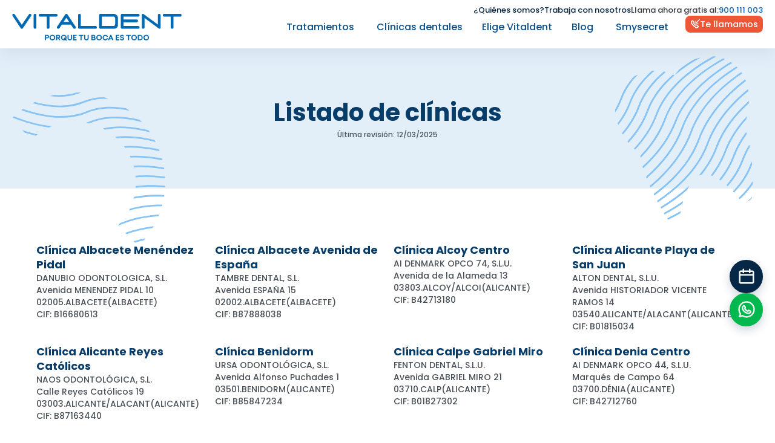

--- FILE ---
content_type: text/css; charset=utf-8
request_url: https://www.vitaldent.com/wp-content/themes/hello-elementor-child/style.css?ver=6.8.3
body_size: 3170
content:
/*
Theme Name: Hello Elementor Child
Theme URI: https://elementor.com/hello-theme/?utm_source=wp-themes&utm_campaign=theme-uri&utm_medium=wp-dash
Template: hello-elementor
Author: Elementor Team
Author URI: https://elementor.com/?utm_source=wp-themes&utm_campaign=author-uri&utm_medium=wp-dash
Description: A lightweight and minimalist WordPress theme for Elementor page builder.
Tags: accessibility-ready,flexible-header,custom-colors,custom-menu,custom-logo,featured-images,rtl-language-support,threaded-comments,translation-ready
Version: 2.8.1.1695196302
Updated: 2023-09-20 07:51:42
*/
@import url('css/buttons.css');
@import url('css/clients.css');
@import url('css/containers.css');
@import url('css/forms.css');
@import url('css/gallery.css');
@import url('css/icons.css');
@import url('css/sliders.css');
.accordeon-hidden .e-n-menu-title {
	width: 100% !important;
}
/*provisional */
.read-more-opinion {
	display: none;
}
/*provisional */
body.elementor-kit-9 h1,
body.elementor-kit-9 h2,
body.elementor-kit-9 h3,
body.elementor-kit-9 h4 {
	color: inherit;
	font-family: inherit;
	font-weight: 700;
}
h1,h2,h3,h4,h5 {
	margin: 0 !important;
}
body .dialog-type-lightbox{
	z-index: 9999999999;
}
body .white p a {
	color: inherit;
	text-decoration: underline !important;
}
.tabs-bg .e-n-tab-title-text h3 {
	font-size: inherit !important;
	font-weight: inherit !important;
}
.tabs-bg h2.elementor-icon-box-title, 
.tabs-bg h3.elementor-icon-box-title, 
.tabs-bg h4.elementor-icon-box-title, 
.tabs-bg h5.elementor-icon-box-title {
	margin-bottom: 8px !important;
}
body .h3-mb-8px h3.elementor-icon-box-title {
	margin-bottom: 16px !important;
}
body .blue p a,
a.blue,
.blue a,
font.blue {
    text-decoration: underline !important;
	color: inherit;
}
body .blue-light p a,
a.blue-light,
.blue-light a {
	text-decoration: underline !important;
	color: inherit;
}
.blue b {
    color: inherit;
}
.elementor-icon-box-title a {
	text-decoration: underline !important;
}
h2 div {
    color: #0E65AF;
    font-size: 16px;
    margin-bottom: -10px !important;
}
@media (max-width: 1024px) {
  h2 div {
      margin-bottom: 0px !important;
  }
}
u {
	/*text-decoration: none !important;*/
}
a.blue-light {
	font-weight: 600 !important;
	text-decoration: underline  !important;
	color: var(--e-global-color-4d0754b) !important;
}
ul.pd-20 {
	padding-left: 20px;
}
ul li {
    margin-bottom: 8px
}
.icon-box-circle h3 {
	margin-top: 0px;
}
.icon-box-circle .elementor-icon-box-icon {
    margin-top: 9px;
}
.footer .e-n-menu-wrapper ul li #menu-first a span {
    color: white;
    font-weight: 700;
    font-size: 16px;
}
.footer-menu-beneficios .e-n-menu-title {
	padding: 10px 4px 10px 4px !important;
}
.footer-menu-beneficios .e-n-menu-title a, .footer-menu-beneficios .e-n-menu-title a:active{
	text-decoration: none !important;
}
.footer-menu-beneficios .e-n-menu-title a:hover {
	color:white !important;
	text-decoration: underline !important;
}
[data-elementor-type="wp-page"] {
    overflow-x: hidden;
}
.valoration-rating {
    display: flex;
    align-items: center;
    gap: 4px;
    position: relative;
}
.valoration-rating .rating-resenas {
    font-family: "Poppins", Sans-serif;
    font-size: 14px;
    font-weight: 700;
    line-height: 18px;
    text-align: left;
}
.valoration-rating .rating-resenas span {
    font-size: 12px;
    font-weight: 500;	
    color: #495057;
}
.valoration-rating .rating span {
    font-size: 18px;
}
.valoration-rating .rating .stars-empty {
    position: absolute;
    color: #ADB5BD;
    z-index: 0;
}
.valoration-rating .rating .stars-filled {
    position: relative;
    z-index: 1;
    color: #D6A800;
    display: flex;
    overflow: hidden;
}
.valoration-rating a{
    position: absolute;
    top: 0;
    left: 0;
    right: 0;
    bottom: 0;
}
h3.e-n-accordion-item-title-text {
    font-family: inherit;
    color: inherit;
}
.hidden {
    display:none;
}
body p a {
    color: inherit;
}
body * {
    outline: none !important;
}
.menu .column .e-n-menu-wrapper ul {
    display: flex;
    flex-direction: column;
}
.menu .column .e-n-menu-wrapper ul li {
    white-space: normal;
}
.menu #header-menu a{
    color: #0e65af !important;
    font-weight: 700;
    font-size: 16px;
    margin-bottom: 5px;
}
.dialog-prevent-scroll #ver-menu.activo {
    top: 9px;
}
.dialog-prevent-scroll #ver-menu.activo span:nth-child(1) {
    transform: rotate(45deg);
    top: -3px;
    left: 3px;
}
.dialog-prevent-scroll #ver-menu.activo span:nth-child(2) {
    width: 0;
    opacity: 0;
}
.dialog-prevent-scroll #ver-menu.activo span:nth-child(3) {
    transform: rotate(-45deg);
    top: 12px;
    left: 3px;
}
#breadcrumbs > span {
    display: flex;
    flex-wrap: wrap;
    gap: 4px;
    column-gap: 14px;
    color: #868E96;
}
#breadcrumbs span.breadcrumb_last {
    color: #0b518c;
}
.footer .column .e-n-menu-wrapper ul {
    display: flex;
    flex-direction: column;
}
.footer .column .e-n-menu-wrapper ul li {
    white-space: normal;
}
.footer .e-n-menu-wrapper ul a:hover {
    text-decoration: underline;
}
.footer .e-n-menu-wrapper ul li#menu-first a span {
    color: white;
    font-weight: 700;
    font-size: 16px;
}
    .footer .e-n-menu-wrapper ul li#menu-first a span {
    color: white;
    font-weight: 700;
    font-size: 16px;
}
    .footer .e-n-menu-wrapper ul li#menu-first a:hover span {
    color: #0e65af;
}
.footer .text-inherit li#menu-first a {
    font-weight: 400 !important;
}
.accordeon-mobile {
    display: block !important;
}
.iconos-flotantes .chat-button {
    order: initial !important;
    width: 55px;
    height: 55px;
    overflow: hidden;
    transition: all 400ms;
    box-shadow: 0 6px 16px rgba(6,40,70,.2);
}
.iconos-flotantes .chat-button span {
    display: flex;
    flex-direction: column;
    justify-content: center;
    width: 200px;
    opacity: 0;
    transition: all 400ms;
}
.iconos-flotantes .chat-button:hover {
    width: 235px;
}
.iconos-flotantes .chat-button:hover span {
    opacity: 1;
}
@media (max-width: 768px) {
	.accordeon-show {
		display:block !important;
	}
    #menu-first:before {
        content: '>';
        transform: rotate(90deg);
        position: absolute;
        right: 0;
        font-size: 21px;
        color: #fff;
		transition: transform 0.3s ease;
    }
    .accordeon-show #menu-first:before {
        transform: rotate(-90deg);
		right: -2px;
    }
    .footer .column ul.e-n-menu-heading {
        border-bottom: 1px solid var(--e-global-color-accent);
        padding-bottom: 15px;
    }
}
.error-message {
    color: #AF341F;
    font-size: 0.9em;
}
.read-more-opinion {
    text-decoration: underline;
    cursor: pointer;
}
header .e-n-menu-wrapper ul li#menu-first a span,
header .e-n-menu-wrapper ul li#menu-first a {
	font-weight: 600;
}
header .e-n-menu-wrapper ul li.accordeon-show a,
header .e-n-menu-wrapper ul li.accordeon-show a span {
	color: var(--n-menu-title-color-normal) !important;
}
header #menu-first:before {
	content: '>';
	transform: rotate(90deg);
	position: absolute;
	right: 0;
	font-size: 21px;
	color: var(--e-global-color-accent);
}
header #menu-first.accordeon-show:before {
	transform: rotate(-90deg)
}
header .column ul.e-n-menu-heading {
	padding-bottom: 15px;
}
#menu-first.e-n-menu-item a {
	pointer-events: none;
}
#menu-first.e-n-menu-item.accordeon-show a {
	pointer-events: inherit;
}
.breadcrumb {
	display: flex;
    flex-direction: row;
    gap: 6px;
	font-family: "Poppins", Sans-serif;
    font-size: 12px;
    font-weight: 500;
    line-height: 18px;
    color: #868E96;
	flex-wrap: wrap;
    margin-bottom: 20px;
}
.breadcrumb a span {
    color:#868E96;
}
.breadcrumb div:last-child a span {
   font-size: 12px;
    color: #495057;
    font-weight: 500;
}
.breadcrumb div:last-child a {
	pointer-events: none;
}
.circle-white:before {
    content: '';
    background-color: #fff;
    width: 44px;
    height: 44px;
    position: absolute;
    z-index: -1;
    border-radius: 100px;
    top: -5px;
    left: 1px;
}
.elementor-widget-text-editor p {
    margin-bottom: 0;
    padding-bottom: 0;
}
/* Tabs */
.tabs-bg h3, .tabs-bg h4 {
	margin-top: 0px;
}
.tabs-bg .e-n-tabs {
    align-items: flex-start;
}
.tabs-bg .e-n-tabs .e-n-tabs-heading {
    background-color: #F6FAFD;
    padding: 24px;
    border-radius: 6px;
}
.tabs-bg .elementor-icon-list-icon {
    width: 40px;
    height: 40px;
    background-color: blue;
    color: white;
    border-radius: 50%;
    display: flex;
    justify-content: center;
    align-items: center;
    font-weight: bold;
}
.faqs span.elementor-heading-title a {
	color: inherit !important;
	text-decoration: underline;
}
.tabs-bg .icon-numeric {
    position: relative;
}
.tabs-bg .icon-numeric .elementor-icon-box-wrapper {
    display: flex !important;
    flex-direction: row;
    gap: 44px;
    align-items: center;
	padding-left: 44px;
}
/* Círculo del número */
.tabs-bg .icon-numeric:before {
    content: attr(data-number);
    position: absolute;
    width: 24px;
    height: 24px;
    background-color: var(--e-global-color-c69ef77);
    color: white;
    border-radius: 50%;
    display: flex;
    justify-content: center;
    align-items: center;
    font-weight: bold;
    font-size: 16px;
    top: 2px;
    left: 0px;
	font-size: 14px;
}
/* Asignar números en orden correcto */
.tabs-bg .icon-numeric:nth-of-type(2):before {
    content: "1";
}
.tabs-bg .icon-numeric:nth-of-type(3):before {
    content: "2";
}
.tabs-bg .icon-numeric:nth-of-type(4):before {
    content: "3";
}
.tabs-bg .icon-numeric:nth-of-type(5):before {
    content: "4";
}
@media (max-width: 768px) {
    .tabs-bg .e-n-tabs .e-n-tabs-heading {
        display: flex;
        flex-wrap: nowrap;
        overflow-x: auto;
        scroll-snap-type: x mandatory;
        -webkit-overflow-scrolling: touch;
        scrollbar-width: none;
        width: 100%;
        min-width: 100%;
		padding: 16px;
    }
    .tabs-bg .e-n-tabs .e-n-tabs-heading::-webkit-scrollbar {
        display: none;
    }
	.breadcrumb {
		line-height: 10px;
		margin-bottom: 10px;
	}
}
.elementor-element p:last-of-type{
	margin-bottom: 0 !important;
}
.blog-tags {
	display: flex;
	flex-wrap: wrap;
	gap: 4px 8px;
}
.blog-tags .blog-tag {
	background-color: var(--e-global-color-446b256);
    padding: 05px 8px 3.5px 8px;
    border-radius: 100px 100px 100px 100px;
	font-family: var(--e-global-typography-primary-font-family), Sans-serif;
    font-size: var(--e-global-typography-primary-font-size);
    font-weight: var(--e-global-typography-primary-font-weight);
    line-height: var(--e-global-typography-primary-line-height);
    color: var(--e-global-color-aae70b6);
}
ol.lista-abc {
  list-style: none;
  counter-reset: abc;
}
ol.lista-abc > li {
  counter-increment: abc;
  position: relative;
  padding-left: 2em;
  margin-bottom: 14px;
}
ol.lista-abc > li::before {
  content: "(" counter(abc, lower-alpha) ")";
  position: absolute;
  left: 0;
  margin-right: 0.5em;
  width: 1.5em;
  display: inline-block;
  text-align: right;
}
.dialog-prevent-scroll header .icon-hamburger a img {
	opacity: 0;
}
.dialog-prevent-scroll header .icon-hamburger a:before {
	content: '';
	display: inline-block;
	width: 20px; /* Ajustá según el tamaño del icono */
	height: 20px;
	background-image: url('/wp-content/uploads/2025/02/plus.svg');
	background-repeat: no-repeat;
	background-size: contain;
	background-position: center;
	transform: rotate(45deg);
	position: absolute;
}
.slider-blog div {
    overflow: visible;
}
@media (max-width: 1024px) {
    .jet-listing-grid > .jet-listing-grid__item:first-child {
        --columns: 1;
    }
}
@media (max-width: 728px) {
     .slider-blog .jet-listing-grid .jet-listing-grid__item:first-child h3 {
        font-size: 20px !important;
        line-height: 28px !important;
    }
    .slider-blog .jet-listing-grid .jet-listing-grid__item h3 {
        font-size: 16px !important;
        line-height: 21px !important;
    }
}
[data-elementor-post-type="page"] > div{
	min-height: 1px;
}

--- FILE ---
content_type: text/css; charset=utf-8
request_url: https://www.vitaldent.com/wp-content/uploads/elementor/css/post-9.css?ver=1764711853
body_size: 1409
content:
.elementor-kit-9{--e-global-color-primary:#083D69;--e-global-color-secondary:#ADB5BD;--e-global-color-text:#495057;--e-global-color-accent:#0B518C;--e-global-color-6842dff:#042038;--e-global-color-c9008c4:#031423;--e-global-color-0af6d0d:#062846;--e-global-color-aae70b6:#083D69;--e-global-color-537ec5d:#0B518C;--e-global-color-c69ef77:#0E65AF;--e-global-color-4d0754b:#4DA5F1;--e-global-color-80f9bd5:#88C3F5;--e-global-color-8da44de:#C2E1FC;--e-global-color-c7265eb:#E2EFF9;--e-global-color-446b256:#F6FAFD;--e-global-color-34c8622:#6D97BA;--e-global-color-f63e540:#746F09;--e-global-color-d657bb2:#D7D7D7;--e-global-color-aeafb43:#FFFFFF;--e-global-color-c926245:#00B8E5;--e-global-color-fdb6527:#4D4D4D;--e-global-color-6272d81:#107E0A;--e-global-color-6044f83:#F8F9FA;--e-global-color-a8c28e1:#DEE2E6;--e-global-color-0241883:#868E96;--e-global-color-0d01282:#ED5637;--e-global-typography-primary-font-family:"Poppins";--e-global-typography-primary-font-size:12px;--e-global-typography-primary-font-weight:500;--e-global-typography-primary-line-height:18px;--e-global-typography-text-font-family:"Poppins";--e-global-typography-text-font-size:14px;--e-global-typography-text-font-weight:500;--e-global-typography-text-line-height:20px;--e-global-typography-secondary-font-family:"Poppins";--e-global-typography-secondary-font-size:14px;--e-global-typography-secondary-font-weight:500;--e-global-typography-secondary-line-height:20px;--e-global-typography-accent-font-family:"Poppins";--e-global-typography-accent-font-size:18px;--e-global-typography-accent-font-weight:500;--e-global-typography-accent-line-height:24px;--e-global-typography-17c5e0f-font-size:14px;--e-global-typography-17c5e0f-font-weight:700;--e-global-typography-17c5e0f-line-height:19px;--e-global-typography-f535705-font-size:16px;--e-global-typography-f535705-font-weight:700;--e-global-typography-f535705-line-height:22px;--e-global-typography-cbc3e95-font-family:"Poppins";--e-global-typography-cbc3e95-font-size:72px;--e-global-typography-cbc3e95-font-weight:700;--e-global-typography-cbc3e95-line-height:72px;--e-global-typography-e299c9a-font-size:48px;--e-global-typography-e299c9a-font-weight:700;--e-global-typography-e299c9a-line-height:60px;--e-global-typography-eeaece0-font-family:"Poppins";--e-global-typography-eeaece0-font-size:40px;--e-global-typography-eeaece0-font-weight:700;--e-global-typography-eeaece0-line-height:52px;--e-global-typography-326e3c9-font-family:"Poppins";--e-global-typography-326e3c9-font-size:32px;--e-global-typography-326e3c9-font-weight:700;--e-global-typography-326e3c9-line-height:40px;--e-global-typography-f6cedee-font-family:"Poppins";--e-global-typography-f6cedee-font-size:28px;--e-global-typography-f6cedee-font-weight:700;--e-global-typography-f6cedee-line-height:32px;--e-global-typography-faba5dc-font-family:"Poppins";--e-global-typography-faba5dc-font-size:20px;--e-global-typography-faba5dc-font-weight:700;--e-global-typography-faba5dc-line-height:28px;color:var( --e-global-color-text );font-family:var( --e-global-typography-secondary-font-family ), Sans-serif;font-size:var( --e-global-typography-secondary-font-size );font-weight:var( --e-global-typography-secondary-font-weight );line-height:var( --e-global-typography-secondary-line-height );}.elementor-kit-9 e-page-transition{background-color:#FFBC7D;}.elementor-kit-9 h1{color:#414B4B;font-family:"Titillium Web", Sans-serif;font-size:36px;font-weight:700;line-height:42px;}.elementor-kit-9 h2{color:var( --e-global-color-text );font-family:"Titillium Web", Sans-serif;font-size:28px;font-weight:600;line-height:30px;}.elementor-kit-9 h3{color:var( --e-global-color-text );font-family:"Titillium Web", Sans-serif;font-size:24px;font-weight:600;line-height:28px;}.elementor-kit-9 h4{font-family:"Titillium Web", Sans-serif;font-size:20px;font-weight:600;line-height:26px;}.elementor-section.elementor-section-boxed > .elementor-container{max-width:1160px;}.e-con{--container-max-width:1160px;--container-default-padding-top:0px;--container-default-padding-right:0px;--container-default-padding-bottom:0px;--container-default-padding-left:0px;}.elementor-widget:not(:last-child){--kit-widget-spacing:30px;}.elementor-element{--widgets-spacing:30px 30px;--widgets-spacing-row:30px;--widgets-spacing-column:30px;}{}h1.entry-title{display:var(--page-title-display);}.site-header .site-branding{flex-direction:column;align-items:stretch;}.site-header{padding-inline-end:0px;padding-inline-start:0px;}.site-footer .site-branding{flex-direction:column;align-items:stretch;}@media(max-width:1024px){.elementor-kit-9{font-size:var( --e-global-typography-secondary-font-size );line-height:var( --e-global-typography-secondary-line-height );}.elementor-section.elementor-section-boxed > .elementor-container{max-width:1024px;}.e-con{--container-max-width:1024px;}}@media(max-width:767px){.elementor-kit-9{--e-global-typography-text-font-size:14px;--e-global-typography-text-line-height:19px;--e-global-typography-cbc3e95-font-size:48px;--e-global-typography-cbc3e95-line-height:51px;--e-global-typography-e299c9a-font-size:32px;--e-global-typography-e299c9a-line-height:40px;--e-global-typography-eeaece0-font-size:28px;--e-global-typography-eeaece0-line-height:32px;--e-global-typography-326e3c9-font-size:28px;--e-global-typography-326e3c9-line-height:32px;--e-global-typography-f6cedee-font-size:20px;--e-global-typography-f6cedee-line-height:28px;--e-global-typography-faba5dc-font-size:20px;--e-global-typography-faba5dc-line-height:28px;font-size:var( --e-global-typography-secondary-font-size );line-height:var( --e-global-typography-secondary-line-height );}.elementor-kit-9 h1{font-size:28px;line-height:32px;}.elementor-kit-9 h2{font-size:24px;line-height:28px;}.elementor-kit-9 h3{font-size:20px;line-height:26px;}.elementor-kit-9 h4{font-size:18px;line-height:24px;}.elementor-section.elementor-section-boxed > .elementor-container{max-width:767px;}.e-con{--container-max-width:767px;}}/* Start Custom Fonts CSS */@font-face {
	font-family: 'Poppins';
	font-style: normal;
	font-weight: 500;
	font-display: auto;
	src: url('https://www.vitaldent.com/wp-content/uploads/2025/03/Poppins-Medium.woff2') format('woff2');
}
@font-face {
	font-family: 'Poppins';
	font-style: normal;
	font-weight: 600;
	font-display: auto;
	src: url('https://www.vitaldent.com/wp-content/uploads/2025/03/Poppins-SemiBold.woff2') format('woff2');
}
@font-face {
	font-family: 'Poppins';
	font-style: normal;
	font-weight: 700;
	font-display: auto;
	src: url('https://www.vitaldent.com/wp-content/uploads/2025/03/Poppins-Bold.woff2') format('woff2');
}
@font-face {
	font-family: 'Poppins';
	font-style: normal;
	font-weight: 400;
	font-display: auto;
	src: url('https://www.vitaldent.com/wp-content/uploads/2025/03/Poppins-Regular.woff2') format('woff2');
}
/* End Custom Fonts CSS */

--- FILE ---
content_type: text/css; charset=utf-8
request_url: https://www.vitaldent.com/wp-content/uploads/elementor/css/post-15046.css?ver=1764711879
body_size: 778
content:
.elementor-15046 .elementor-element.elementor-element-90e42fb{--display:flex;--flex-direction:column;--container-widget-width:calc( ( 1 - var( --container-widget-flex-grow ) ) * 100% );--container-widget-height:initial;--container-widget-flex-grow:0;--container-widget-align-self:initial;--flex-wrap-mobile:wrap;--align-items:center;--gap:16px 16px;--row-gap:16px;--column-gap:16px;--margin-top:0px;--margin-bottom:0px;--margin-left:0px;--margin-right:0px;--padding-top:80px;--padding-bottom:80px;--padding-left:24px;--padding-right:24px;}.elementor-15046 .elementor-element.elementor-element-90e42fb:not(.elementor-motion-effects-element-type-background), .elementor-15046 .elementor-element.elementor-element-90e42fb > .elementor-motion-effects-container > .elementor-motion-effects-layer{background-color:var( --e-global-color-c7265eb );}.elementor-widget-heading .elementor-heading-title{font-family:var( --e-global-typography-primary-font-family ), Sans-serif;font-size:var( --e-global-typography-primary-font-size );font-weight:var( --e-global-typography-primary-font-weight );line-height:var( --e-global-typography-primary-line-height );color:var( --e-global-color-primary );}.elementor-15046 .elementor-element.elementor-element-226c9f3{text-align:center;}.elementor-15046 .elementor-element.elementor-element-226c9f3 .elementor-heading-title{font-family:var( --e-global-typography-eeaece0-font-family ), Sans-serif;font-size:var( --e-global-typography-eeaece0-font-size );font-weight:var( --e-global-typography-eeaece0-font-weight );line-height:var( --e-global-typography-eeaece0-line-height );}.elementor-15046 .elementor-element.elementor-element-fbef449{text-align:center;}.elementor-15046 .elementor-element.elementor-element-fbef449 .elementor-heading-title{color:var( --e-global-color-text );}.elementor-15046 .elementor-element.elementor-element-70833a0{--display:flex;--padding-top:80px;--padding-bottom:160px;--padding-left:20px;--padding-right:20px;}.elementor-15046 .elementor-element.elementor-element-a078f9c > .jet-listing-grid > .jet-listing-grid__items{--columns:4;}:is( .elementor-15046 .elementor-element.elementor-element-a078f9c > .jet-listing-grid > .jet-listing-grid__items, .elementor-15046 .elementor-element.elementor-element-a078f9c > .jet-listing-grid > .jet-listing-grid__slider > .jet-listing-grid__items > .slick-list > .slick-track, .elementor-15046 .elementor-element.elementor-element-a078f9c > .jet-listing-grid > .jet-listing-grid__scroll-slider > .jet-listing-grid__items ) > .jet-listing-grid__item{padding-left:calc(20px / 2);padding-right:calc(20px / 2);padding-top:calc(40px / 2);padding-bottom:calc(40px / 2);}:is( .elementor-15046 .elementor-element.elementor-element-a078f9c > .jet-listing-grid, .elementor-15046 .elementor-element.elementor-element-a078f9c > .jet-listing-grid > .jet-listing-grid__slider, .elementor-15046 .elementor-element.elementor-element-a078f9c > .jet-listing-grid > .jet-listing-grid__scroll-slider ) > .jet-listing-grid__items{margin-left:calc( 20px / -2);margin-right:calc( 20px / -2);width:calc(100% + 20px);}:is( .elementor-15046 .elementor-element.elementor-element-a078f9c > .jet-listing-grid, .elementor-15046 .elementor-element.elementor-element-a078f9c > .jet-listing-grid > .jet-listing-grid__slider, .elementor-15046 .elementor-element.elementor-element-a078f9c > .jet-listing-grid > .jet-listing-grid__scroll-slider ) > .jet-listing-grid__items.grid-collapse-gap{margin-top:calc( 40px / -2);margin-bottom:calc( 40px / -2);}@media(max-width:1024px){.elementor-15046 .elementor-element.elementor-element-90e42fb{--padding-top:48px;--padding-bottom:48px;--padding-left:24px;--padding-right:24px;}.elementor-widget-heading .elementor-heading-title{font-size:var( --e-global-typography-primary-font-size );line-height:var( --e-global-typography-primary-line-height );}.elementor-15046 .elementor-element.elementor-element-226c9f3 .elementor-heading-title{font-size:var( --e-global-typography-eeaece0-font-size );line-height:var( --e-global-typography-eeaece0-line-height );}.elementor-15046 .elementor-element.elementor-element-a078f9c > .jet-listing-grid > .jet-listing-grid__items{--columns:3;}}@media(max-width:767px){.elementor-widget-heading .elementor-heading-title{font-size:var( --e-global-typography-primary-font-size );line-height:var( --e-global-typography-primary-line-height );}.elementor-15046 .elementor-element.elementor-element-226c9f3 .elementor-heading-title{font-size:var( --e-global-typography-eeaece0-font-size );line-height:var( --e-global-typography-eeaece0-line-height );}.elementor-15046 .elementor-element.elementor-element-a078f9c > .jet-listing-grid > .jet-listing-grid__items{--columns:1;}:is( .elementor-15046 .elementor-element.elementor-element-a078f9c > .jet-listing-grid > .jet-listing-grid__items, .elementor-15046 .elementor-element.elementor-element-a078f9c > .jet-listing-grid > .jet-listing-grid__slider > .jet-listing-grid__items > .slick-list > .slick-track, .elementor-15046 .elementor-element.elementor-element-a078f9c > .jet-listing-grid > .jet-listing-grid__scroll-slider > .jet-listing-grid__items ) > .jet-listing-grid__item{padding-top:calc(40px / 2);padding-bottom:calc(40px / 2);}:is( .elementor-15046 .elementor-element.elementor-element-a078f9c > .jet-listing-grid, .elementor-15046 .elementor-element.elementor-element-a078f9c > .jet-listing-grid > .jet-listing-grid__slider, .elementor-15046 .elementor-element.elementor-element-a078f9c > .jet-listing-grid > .jet-listing-grid__scroll-slider ) > .jet-listing-grid__items.grid-collapse-gap{margin-top:calc( 40px / -2);margin-bottom:calc( 40px / -2);}}

--- FILE ---
content_type: text/css; charset=utf-8
request_url: https://www.vitaldent.com/wp-content/uploads/elementor/css/post-3165.css?ver=1764711854
body_size: 4052
content:
.elementor-3165 .elementor-element.elementor-element-530e5a58{--display:flex;--gap:10px 10px;--row-gap:10px;--column-gap:10px;border-style:none;--border-style:none;--margin-top:0px;--margin-bottom:0px;--margin-left:0px;--margin-right:0px;--padding-top:0px;--padding-bottom:0px;--padding-left:0px;--padding-right:0px;}.elementor-3165 .elementor-element.elementor-element-530e5a58:not(.elementor-motion-effects-element-type-background), .elementor-3165 .elementor-element.elementor-element-530e5a58 > .elementor-motion-effects-container > .elementor-motion-effects-layer{background-color:var( --e-global-color-aeafb43 );}.elementor-3165 .elementor-element.elementor-element-5f39cb2c{--display:grid;--e-con-grid-template-columns:repeat(1, 0.7fr 2fr);--e-con-grid-template-rows:repeat(1, 1fr);--gap:0px 0px;--row-gap:0px;--column-gap:0px;--grid-auto-flow:row;--justify-items:center;--align-items:center;--padding-top:8px;--padding-bottom:8px;--padding-left:20px;--padding-right:20px;}.elementor-3165 .elementor-element.elementor-element-5f39cb2c.e-con{--align-self:center;}.elementor-3165 .elementor-element.elementor-element-22f97f52{--display:flex;--flex-direction:row;--container-widget-width:calc( ( 1 - var( --container-widget-flex-grow ) ) * 100% );--container-widget-height:100%;--container-widget-flex-grow:1;--container-widget-align-self:stretch;--flex-wrap-mobile:wrap;--justify-content:flex-start;--align-items:center;--z-index:0;}.elementor-3165 .elementor-element.elementor-element-22f97f52.e-con{--align-self:center;}.elementor-widget-image .widget-image-caption{color:var( --e-global-color-text );font-family:var( --e-global-typography-text-font-family ), Sans-serif;font-size:var( --e-global-typography-text-font-size );font-weight:var( --e-global-typography-text-font-weight );line-height:var( --e-global-typography-text-line-height );}.elementor-3165 .elementor-element.elementor-element-9487333 img{width:35px;}.elementor-widget-theme-site-logo .widget-image-caption{color:var( --e-global-color-text );font-family:var( --e-global-typography-text-font-family ), Sans-serif;font-size:var( --e-global-typography-text-font-size );font-weight:var( --e-global-typography-text-font-weight );line-height:var( --e-global-typography-text-line-height );}.elementor-3165 .elementor-element.elementor-element-7b467750{margin:0px 0px calc(var(--kit-widget-spacing, 0px) + 0px) 0px;text-align:left;}.elementor-3165 .elementor-element.elementor-element-7b467750 img{width:100%;max-width:280px;height:60px;}.elementor-3165 .elementor-element.elementor-element-21c12d12{--display:flex;--flex-direction:column;--container-widget-width:100%;--container-widget-height:initial;--container-widget-flex-grow:0;--container-widget-align-self:initial;--flex-wrap-mobile:wrap;--gap:8px 8px;--row-gap:8px;--column-gap:8px;--z-index:1;}.elementor-3165 .elementor-element.elementor-element-2e9b90c4{--display:flex;--flex-direction:row;--container-widget-width:initial;--container-widget-height:100%;--container-widget-flex-grow:1;--container-widget-align-self:stretch;--flex-wrap-mobile:wrap;--justify-content:flex-end;--gap:23px 23px;--row-gap:23px;--column-gap:23px;}.elementor-widget-heading .elementor-heading-title{font-family:var( --e-global-typography-primary-font-family ), Sans-serif;font-size:var( --e-global-typography-primary-font-size );font-weight:var( --e-global-typography-primary-font-weight );line-height:var( --e-global-typography-primary-line-height );color:var( --e-global-color-primary );}.elementor-3165 .elementor-element.elementor-element-3f990b60{width:auto;max-width:auto;}.elementor-3165 .elementor-element.elementor-element-3f990b60.elementor-element{--align-self:flex-start;}.elementor-3165 .elementor-element.elementor-element-3f990b60 .elementor-heading-title{font-family:"Poppins", Sans-serif;font-size:13px;font-weight:500;line-height:18px;color:#062846;}.elementor-3165 .elementor-element.elementor-element-2bc76605{width:auto;max-width:auto;}.elementor-3165 .elementor-element.elementor-element-2bc76605.elementor-element{--align-self:flex-start;}.elementor-3165 .elementor-element.elementor-element-2bc76605 .elementor-heading-title{font-family:"Poppins", Sans-serif;font-size:13px;font-weight:500;line-height:18px;color:var( --e-global-color-0af6d0d );}.elementor-3165 .elementor-element.elementor-element-33933edd{--display:flex;--flex-direction:row;--container-widget-width:initial;--container-widget-height:100%;--container-widget-flex-grow:1;--container-widget-align-self:stretch;--flex-wrap-mobile:wrap;--gap:3px 3px;--row-gap:3px;--column-gap:3px;}.elementor-3165 .elementor-element.elementor-element-3c6775e2{width:auto;max-width:auto;}.elementor-3165 .elementor-element.elementor-element-3c6775e2.elementor-element{--align-self:flex-start;}.elementor-3165 .elementor-element.elementor-element-3c6775e2 .elementor-heading-title{font-family:"Poppins", Sans-serif;font-size:13px;font-weight:500;line-height:18px;color:#343A40;}.elementor-3165 .elementor-element.elementor-element-104efec5{width:auto;max-width:auto;}.elementor-3165 .elementor-element.elementor-element-104efec5.elementor-element{--align-self:flex-start;}.elementor-3165 .elementor-element.elementor-element-104efec5 .elementor-heading-title{font-family:"Poppins", Sans-serif;font-size:13px;font-weight:500;line-height:18px;color:var( --e-global-color-c69ef77 );}.elementor-3165 .elementor-element.elementor-element-3a79bc91{--display:flex;--flex-direction:row;--container-widget-width:initial;--container-widget-height:100%;--container-widget-flex-grow:1;--container-widget-align-self:stretch;--flex-wrap-mobile:wrap;--gap:0px 0px;--row-gap:0px;--column-gap:0px;}.elementor-widget-mega-menu > .e-n-menu > .e-n-menu-wrapper > .e-n-menu-heading > .e-n-menu-item > .e-n-menu-title, .elementor-widget-mega-menu > .e-n-menu > .e-n-menu-wrapper > .e-n-menu-heading > .e-n-menu-item > .e-n-menu-title > .e-n-menu-title-container, .elementor-widget-mega-menu > .e-n-menu > .e-n-menu-wrapper > .e-n-menu-heading > .e-n-menu-item > .e-n-menu-title > .e-n-menu-title-container > span{font-family:var( --e-global-typography-accent-font-family ), Sans-serif;font-weight:var( --e-global-typography-accent-font-weight );--n-menu-title-line-height:var( --e-global-typography-accent-line-height );}.elementor-widget-mega-menu{--n-menu-title-font-size:var( --e-global-typography-accent-font-size );--n-menu-divider-color:var( --e-global-color-text );}.elementor-3165 .elementor-element.elementor-element-5e2b777a{--display:flex;--margin-top:0px;--margin-bottom:0px;--margin-left:0px;--margin-right:0px;--padding-top:20px;--padding-bottom:40px;--padding-left:20px;--padding-right:20px;}.elementor-3165 .elementor-element.elementor-element-11fccc9a{--display:grid;--e-con-grid-template-columns:repeat(6, 1fr);--e-con-grid-template-rows:repeat(1, 1fr);--gap:12px 12px;--row-gap:12px;--column-gap:12px;--grid-auto-flow:row;--margin-top:0px;--margin-bottom:0px;--margin-left:0px;--margin-right:0px;--padding-top:0px;--padding-bottom:0px;--padding-left:0px;--padding-right:0px;}.elementor-3165 .elementor-element.elementor-element-2aa544dd{--display:flex;--gap:12px 12px;--row-gap:12px;--column-gap:12px;}.elementor-3165 .elementor-element.elementor-element-1af9914{--display:flex;--flex-direction:row;--container-widget-width:calc( ( 1 - var( --container-widget-flex-grow ) ) * 100% );--container-widget-height:100%;--container-widget-flex-grow:1;--container-widget-align-self:stretch;--flex-wrap-mobile:wrap;--align-items:center;--gap:4px 4px;--row-gap:4px;--column-gap:4px;}.elementor-3165 .elementor-element.elementor-element-c8b9f27.elementor-element{--align-self:flex-start;}.elementor-3165 .elementor-element.elementor-element-c8b9f27 img{width:27px;height:27px;}.elementor-widget-button .elementor-button{background-color:var( --e-global-color-accent );font-family:var( --e-global-typography-accent-font-family ), Sans-serif;font-size:var( --e-global-typography-accent-font-size );font-weight:var( --e-global-typography-accent-font-weight );line-height:var( --e-global-typography-accent-line-height );}.elementor-3165 .elementor-element.elementor-element-4a7560e9 .elementor-button{background-color:#00000000;font-family:var( --e-global-typography-text-font-family ), Sans-serif;font-size:var( --e-global-typography-text-font-size );font-weight:var( --e-global-typography-text-font-weight );line-height:var( --e-global-typography-text-line-height );fill:var( --e-global-color-0af6d0d );color:var( --e-global-color-0af6d0d );border-radius:0px 0px 0px 0px;padding:0px 0px 0px 0px;}.elementor-3165 .elementor-element.elementor-element-3901dcd .elementor-button{background-color:#00000000;font-family:"Poppins", Sans-serif;font-size:14px;font-weight:500;line-height:18px;fill:var( --e-global-color-text );color:var( --e-global-color-text );border-radius:0px 0px 0px 0px;padding:0px 0px 0px 0px;}.elementor-3165 .elementor-element.elementor-element-3901dcd .elementor-button:hover, .elementor-3165 .elementor-element.elementor-element-3901dcd .elementor-button:focus{color:var( --e-global-color-accent );}.elementor-3165 .elementor-element.elementor-element-3901dcd .elementor-button:hover svg, .elementor-3165 .elementor-element.elementor-element-3901dcd .elementor-button:focus svg{fill:var( --e-global-color-accent );}.elementor-3165 .elementor-element.elementor-element-6c8bd538 .elementor-button{background-color:#00000000;font-family:"Poppins", Sans-serif;font-size:14px;font-weight:500;line-height:18px;fill:var( --e-global-color-text );color:var( --e-global-color-text );border-radius:0px 0px 0px 0px;padding:0px 0px 0px 0px;}.elementor-3165 .elementor-element.elementor-element-6c8bd538 .elementor-button:hover, .elementor-3165 .elementor-element.elementor-element-6c8bd538 .elementor-button:focus{color:var( --e-global-color-accent );}.elementor-3165 .elementor-element.elementor-element-6c8bd538 .elementor-button:hover svg, .elementor-3165 .elementor-element.elementor-element-6c8bd538 .elementor-button:focus svg{fill:var( --e-global-color-accent );}.elementor-3165 .elementor-element.elementor-element-4415625 .elementor-button{background-color:#00000000;font-family:"Poppins", Sans-serif;font-size:14px;font-weight:500;line-height:18px;fill:var( --e-global-color-text );color:var( --e-global-color-text );border-radius:0px 0px 0px 0px;padding:0px 0px 0px 0px;}.elementor-3165 .elementor-element.elementor-element-4415625 .elementor-button:hover, .elementor-3165 .elementor-element.elementor-element-4415625 .elementor-button:focus{color:var( --e-global-color-accent );}.elementor-3165 .elementor-element.elementor-element-4415625 .elementor-button:hover svg, .elementor-3165 .elementor-element.elementor-element-4415625 .elementor-button:focus svg{fill:var( --e-global-color-accent );}.elementor-3165 .elementor-element.elementor-element-21d7e831 .elementor-button{background-color:#00000000;font-family:"Poppins", Sans-serif;font-size:14px;font-weight:500;line-height:18px;fill:var( --e-global-color-text );color:var( --e-global-color-text );border-radius:0px 0px 0px 0px;padding:0px 0px 0px 0px;}.elementor-3165 .elementor-element.elementor-element-21d7e831 .elementor-button:hover, .elementor-3165 .elementor-element.elementor-element-21d7e831 .elementor-button:focus{color:var( --e-global-color-accent );}.elementor-3165 .elementor-element.elementor-element-21d7e831 .elementor-button:hover svg, .elementor-3165 .elementor-element.elementor-element-21d7e831 .elementor-button:focus svg{fill:var( --e-global-color-accent );}.elementor-3165 .elementor-element.elementor-element-2a4a0f63 .elementor-button{background-color:#00000000;font-family:"Poppins", Sans-serif;font-size:14px;font-weight:500;line-height:18px;fill:var( --e-global-color-text );color:var( --e-global-color-text );border-radius:0px 0px 0px 0px;padding:0px 0px 0px 0px;}.elementor-3165 .elementor-element.elementor-element-2a4a0f63 .elementor-button:hover, .elementor-3165 .elementor-element.elementor-element-2a4a0f63 .elementor-button:focus{color:var( --e-global-color-accent );}.elementor-3165 .elementor-element.elementor-element-2a4a0f63 .elementor-button:hover svg, .elementor-3165 .elementor-element.elementor-element-2a4a0f63 .elementor-button:focus svg{fill:var( --e-global-color-accent );}.elementor-3165 .elementor-element.elementor-element-191f72c9{--display:flex;--gap:12px 12px;--row-gap:12px;--column-gap:12px;}.elementor-3165 .elementor-element.elementor-element-cef5f96{--display:flex;--flex-direction:row;--container-widget-width:calc( ( 1 - var( --container-widget-flex-grow ) ) * 100% );--container-widget-height:100%;--container-widget-flex-grow:1;--container-widget-align-self:stretch;--flex-wrap-mobile:wrap;--align-items:center;--gap:4px 4px;--row-gap:4px;--column-gap:4px;}.elementor-3165 .elementor-element.elementor-element-035dd57.elementor-element{--align-self:flex-start;}.elementor-3165 .elementor-element.elementor-element-035dd57 img{width:27px;height:27px;}.elementor-3165 .elementor-element.elementor-element-2fc62ddf .elementor-button{background-color:#00000000;font-family:var( --e-global-typography-text-font-family ), Sans-serif;font-size:var( --e-global-typography-text-font-size );font-weight:var( --e-global-typography-text-font-weight );line-height:var( --e-global-typography-text-line-height );fill:var( --e-global-color-0af6d0d );color:var( --e-global-color-0af6d0d );border-radius:0px 0px 0px 0px;padding:0px 0px 0px 0px;}.elementor-3165 .elementor-element.elementor-element-13cf813e .elementor-button{background-color:#00000000;font-family:"Poppins", Sans-serif;font-size:14px;font-weight:500;line-height:18px;fill:#495057;color:#495057;border-radius:0px 0px 0px 0px;padding:0px 0px 0px 0px;}.elementor-3165 .elementor-element.elementor-element-13cf813e .elementor-button:hover, .elementor-3165 .elementor-element.elementor-element-13cf813e .elementor-button:focus{color:var( --e-global-color-accent );}.elementor-3165 .elementor-element.elementor-element-13cf813e .elementor-button:hover svg, .elementor-3165 .elementor-element.elementor-element-13cf813e .elementor-button:focus svg{fill:var( --e-global-color-accent );}.elementor-3165 .elementor-element.elementor-element-2e704f4c .elementor-button{background-color:#00000000;font-family:"Poppins", Sans-serif;font-size:14px;font-weight:500;line-height:18px;fill:var( --e-global-color-text );color:var( --e-global-color-text );border-radius:0px 0px 0px 0px;padding:0px 0px 0px 0px;}.elementor-3165 .elementor-element.elementor-element-2e704f4c .elementor-button:hover, .elementor-3165 .elementor-element.elementor-element-2e704f4c .elementor-button:focus{color:var( --e-global-color-accent );}.elementor-3165 .elementor-element.elementor-element-2e704f4c .elementor-button:hover svg, .elementor-3165 .elementor-element.elementor-element-2e704f4c .elementor-button:focus svg{fill:var( --e-global-color-accent );}.elementor-3165 .elementor-element.elementor-element-2d819f1 .elementor-button{background-color:#00000000;font-family:"Poppins", Sans-serif;font-size:14px;font-weight:500;line-height:18px;fill:#495057;color:#495057;border-radius:0px 0px 0px 0px;padding:0px 0px 0px 0px;}.elementor-3165 .elementor-element.elementor-element-2d819f1 .elementor-button:hover, .elementor-3165 .elementor-element.elementor-element-2d819f1 .elementor-button:focus{color:var( --e-global-color-accent );}.elementor-3165 .elementor-element.elementor-element-2d819f1 .elementor-button:hover svg, .elementor-3165 .elementor-element.elementor-element-2d819f1 .elementor-button:focus svg{fill:var( --e-global-color-accent );}.elementor-3165 .elementor-element.elementor-element-12e2ad2{--display:flex;--gap:12px 12px;--row-gap:12px;--column-gap:12px;}.elementor-3165 .elementor-element.elementor-element-72790ae{--display:flex;--flex-direction:row;--container-widget-width:calc( ( 1 - var( --container-widget-flex-grow ) ) * 100% );--container-widget-height:100%;--container-widget-flex-grow:1;--container-widget-align-self:stretch;--flex-wrap-mobile:wrap;--align-items:center;--gap:4px 4px;--row-gap:4px;--column-gap:4px;}.elementor-3165 .elementor-element.elementor-element-3b4408b.elementor-element{--align-self:flex-start;}.elementor-3165 .elementor-element.elementor-element-3b4408b img{width:27px;height:27px;}.elementor-3165 .elementor-element.elementor-element-9c9e41a .elementor-button{background-color:#00000000;font-family:var( --e-global-typography-text-font-family ), Sans-serif;font-size:var( --e-global-typography-text-font-size );font-weight:var( --e-global-typography-text-font-weight );line-height:var( --e-global-typography-text-line-height );fill:var( --e-global-color-0af6d0d );color:var( --e-global-color-0af6d0d );border-radius:0px 0px 0px 0px;padding:0px 0px 0px 0px;}.elementor-3165 .elementor-element.elementor-element-1a6be07d .elementor-button{background-color:#00000000;font-family:"Poppins", Sans-serif;font-size:14px;font-weight:500;line-height:18px;fill:var( --e-global-color-text );color:var( --e-global-color-text );border-radius:0px 0px 0px 0px;padding:0px 0px 0px 0px;}.elementor-3165 .elementor-element.elementor-element-67eb59a .elementor-button{background-color:#00000000;font-family:"Poppins", Sans-serif;font-size:14px;font-weight:500;line-height:18px;fill:var( --e-global-color-text );color:var( --e-global-color-text );border-radius:0px 0px 0px 0px;padding:0px 0px 0px 0px;}.elementor-3165 .elementor-element.elementor-element-67eb59a .elementor-button:hover, .elementor-3165 .elementor-element.elementor-element-67eb59a .elementor-button:focus{color:var( --e-global-color-accent );}.elementor-3165 .elementor-element.elementor-element-67eb59a .elementor-button:hover svg, .elementor-3165 .elementor-element.elementor-element-67eb59a .elementor-button:focus svg{fill:var( --e-global-color-accent );}.elementor-3165 .elementor-element.elementor-element-8a84378 .elementor-button{background-color:#00000000;font-family:"Poppins", Sans-serif;font-size:14px;font-weight:500;line-height:18px;fill:var( --e-global-color-text );color:var( --e-global-color-text );border-radius:0px 0px 0px 0px;padding:0px 0px 0px 0px;}.elementor-3165 .elementor-element.elementor-element-8a84378 .elementor-button:hover, .elementor-3165 .elementor-element.elementor-element-8a84378 .elementor-button:focus{color:var( --e-global-color-accent );}.elementor-3165 .elementor-element.elementor-element-8a84378 .elementor-button:hover svg, .elementor-3165 .elementor-element.elementor-element-8a84378 .elementor-button:focus svg{fill:var( --e-global-color-accent );}.elementor-3165 .elementor-element.elementor-element-16d82618{--display:flex;--gap:12px 12px;--row-gap:12px;--column-gap:12px;}.elementor-3165 .elementor-element.elementor-element-696963c{--display:flex;--flex-direction:row;--container-widget-width:calc( ( 1 - var( --container-widget-flex-grow ) ) * 100% );--container-widget-height:100%;--container-widget-flex-grow:1;--container-widget-align-self:stretch;--flex-wrap-mobile:wrap;--align-items:center;--gap:4px 4px;--row-gap:4px;--column-gap:4px;}.elementor-3165 .elementor-element.elementor-element-5193723.elementor-element{--align-self:flex-start;}.elementor-3165 .elementor-element.elementor-element-5193723 img{width:27px;height:27px;}.elementor-3165 .elementor-element.elementor-element-204d9add .elementor-button{background-color:#00000000;font-family:var( --e-global-typography-text-font-family ), Sans-serif;font-size:var( --e-global-typography-text-font-size );font-weight:var( --e-global-typography-text-font-weight );line-height:var( --e-global-typography-text-line-height );fill:var( --e-global-color-0af6d0d );color:var( --e-global-color-0af6d0d );border-radius:0px 0px 0px 0px;padding:0px 0px 0px 0px;}.elementor-3165 .elementor-element.elementor-element-2c0ebb7d .elementor-button{background-color:#00000000;font-family:"Poppins", Sans-serif;font-size:14px;font-weight:500;line-height:18px;fill:var( --e-global-color-text );color:var( --e-global-color-text );border-radius:0px 0px 0px 0px;padding:0px 0px 0px 0px;}.elementor-3165 .elementor-element.elementor-element-209e2ee .elementor-button{background-color:#00000000;font-family:"Poppins", Sans-serif;font-size:14px;font-weight:500;line-height:18px;fill:var( --e-global-color-text );color:var( --e-global-color-text );border-radius:0px 0px 0px 0px;padding:0px 0px 0px 0px;}.elementor-3165 .elementor-element.elementor-element-209e2ee .elementor-button:hover, .elementor-3165 .elementor-element.elementor-element-209e2ee .elementor-button:focus{color:var( --e-global-color-accent );}.elementor-3165 .elementor-element.elementor-element-209e2ee .elementor-button:hover svg, .elementor-3165 .elementor-element.elementor-element-209e2ee .elementor-button:focus svg{fill:var( --e-global-color-accent );}.elementor-3165 .elementor-element.elementor-element-34339f16 .elementor-button{background-color:#00000000;font-family:"Poppins", Sans-serif;font-size:14px;font-weight:500;line-height:18px;fill:var( --e-global-color-text );color:var( --e-global-color-text );border-radius:0px 0px 0px 0px;padding:0px 0px 0px 0px;}.elementor-3165 .elementor-element.elementor-element-c06769f .elementor-button{background-color:#00000000;font-family:"Poppins", Sans-serif;font-size:14px;font-weight:500;line-height:18px;fill:var( --e-global-color-text );color:var( --e-global-color-text );border-radius:0px 0px 0px 0px;padding:0px 0px 0px 0px;}.elementor-3165 .elementor-element.elementor-element-c06769f .elementor-button:hover, .elementor-3165 .elementor-element.elementor-element-c06769f .elementor-button:focus{color:var( --e-global-color-accent );}.elementor-3165 .elementor-element.elementor-element-c06769f .elementor-button:hover svg, .elementor-3165 .elementor-element.elementor-element-c06769f .elementor-button:focus svg{fill:var( --e-global-color-accent );}.elementor-3165 .elementor-element.elementor-element-4464a71b .elementor-button{background-color:#00000000;font-family:"Poppins", Sans-serif;font-size:14px;font-weight:500;line-height:18px;fill:var( --e-global-color-text );color:var( --e-global-color-text );border-radius:0px 0px 0px 0px;padding:0px 0px 0px 0px;}.elementor-3165 .elementor-element.elementor-element-46ab3e73 .elementor-button{background-color:#00000000;font-family:"Poppins", Sans-serif;font-size:14px;font-weight:500;line-height:18px;fill:var( --e-global-color-text );color:var( --e-global-color-text );border-radius:0px 0px 0px 0px;padding:0px 0px 0px 0px;}.elementor-3165 .elementor-element.elementor-element-604c47f5 .elementor-button{background-color:#00000000;font-family:"Poppins", Sans-serif;font-size:14px;font-weight:500;line-height:18px;fill:var( --e-global-color-text );color:var( --e-global-color-text );border-radius:0px 0px 0px 0px;padding:0px 0px 0px 0px;}.elementor-3165 .elementor-element.elementor-element-604c47f5 .elementor-button:hover, .elementor-3165 .elementor-element.elementor-element-604c47f5 .elementor-button:focus{color:var( --e-global-color-accent );}.elementor-3165 .elementor-element.elementor-element-604c47f5 .elementor-button:hover svg, .elementor-3165 .elementor-element.elementor-element-604c47f5 .elementor-button:focus svg{fill:var( --e-global-color-accent );}.elementor-3165 .elementor-element.elementor-element-164ec0d .elementor-button{background-color:#00000000;font-family:"Poppins", Sans-serif;font-size:14px;font-weight:500;line-height:18px;fill:var( --e-global-color-text );color:var( --e-global-color-text );border-radius:0px 0px 0px 0px;padding:0px 0px 0px 0px;}.elementor-3165 .elementor-element.elementor-element-164ec0d .elementor-button:hover, .elementor-3165 .elementor-element.elementor-element-164ec0d .elementor-button:focus{color:var( --e-global-color-accent );}.elementor-3165 .elementor-element.elementor-element-164ec0d .elementor-button:hover svg, .elementor-3165 .elementor-element.elementor-element-164ec0d .elementor-button:focus svg{fill:var( --e-global-color-accent );}.elementor-3165 .elementor-element.elementor-element-3a2ff02f{--display:flex;--gap:12px 12px;--row-gap:12px;--column-gap:12px;}.elementor-3165 .elementor-element.elementor-element-d7cff9a{--display:flex;--flex-direction:row;--container-widget-width:calc( ( 1 - var( --container-widget-flex-grow ) ) * 100% );--container-widget-height:100%;--container-widget-flex-grow:1;--container-widget-align-self:stretch;--flex-wrap-mobile:wrap;--align-items:center;--gap:4px 4px;--row-gap:4px;--column-gap:4px;}.elementor-3165 .elementor-element.elementor-element-e57a23c.elementor-element{--align-self:flex-start;}.elementor-3165 .elementor-element.elementor-element-e57a23c img{width:27px;height:27px;}.elementor-3165 .elementor-element.elementor-element-260a0622 .elementor-button{background-color:#00000000;font-family:var( --e-global-typography-text-font-family ), Sans-serif;font-size:var( --e-global-typography-text-font-size );font-weight:var( --e-global-typography-text-font-weight );line-height:var( --e-global-typography-text-line-height );fill:var( --e-global-color-0af6d0d );color:var( --e-global-color-0af6d0d );border-radius:0px 0px 0px 0px;padding:0px 0px 0px 0px;}.elementor-3165 .elementor-element.elementor-element-4691313 .elementor-button{background-color:#00000000;font-family:"Poppins", Sans-serif;font-size:14px;font-weight:500;line-height:18px;fill:var( --e-global-color-text );color:var( --e-global-color-text );border-radius:0px 0px 0px 0px;padding:0px 0px 0px 0px;}.elementor-3165 .elementor-element.elementor-element-4691313 .elementor-button:hover, .elementor-3165 .elementor-element.elementor-element-4691313 .elementor-button:focus{color:var( --e-global-color-accent );}.elementor-3165 .elementor-element.elementor-element-4691313 .elementor-button:hover svg, .elementor-3165 .elementor-element.elementor-element-4691313 .elementor-button:focus svg{fill:var( --e-global-color-accent );}.elementor-3165 .elementor-element.elementor-element-4d01e237 .elementor-button{background-color:#00000000;font-family:"Poppins", Sans-serif;font-size:14px;font-weight:500;line-height:18px;fill:var( --e-global-color-text );color:var( --e-global-color-text );border-radius:0px 0px 0px 0px;padding:0px 0px 0px 0px;}.elementor-3165 .elementor-element.elementor-element-4d01e237 .elementor-button:hover, .elementor-3165 .elementor-element.elementor-element-4d01e237 .elementor-button:focus{color:var( --e-global-color-accent );}.elementor-3165 .elementor-element.elementor-element-4d01e237 .elementor-button:hover svg, .elementor-3165 .elementor-element.elementor-element-4d01e237 .elementor-button:focus svg{fill:var( --e-global-color-accent );}.elementor-3165 .elementor-element.elementor-element-34dd8405 .elementor-button{background-color:#00000000;font-family:"Poppins", Sans-serif;font-size:14px;font-weight:500;line-height:18px;fill:var( --e-global-color-text );color:var( --e-global-color-text );border-radius:0px 0px 0px 0px;padding:0px 0px 0px 0px;}.elementor-3165 .elementor-element.elementor-element-34dd8405 .elementor-button:hover, .elementor-3165 .elementor-element.elementor-element-34dd8405 .elementor-button:focus{color:var( --e-global-color-accent );}.elementor-3165 .elementor-element.elementor-element-34dd8405 .elementor-button:hover svg, .elementor-3165 .elementor-element.elementor-element-34dd8405 .elementor-button:focus svg{fill:var( --e-global-color-accent );}.elementor-3165 .elementor-element.elementor-element-29835c12{--display:flex;--gap:12px 12px;--row-gap:12px;--column-gap:12px;}.elementor-3165 .elementor-element.elementor-element-110333f{--display:flex;--flex-direction:row;--container-widget-width:calc( ( 1 - var( --container-widget-flex-grow ) ) * 100% );--container-widget-height:100%;--container-widget-flex-grow:1;--container-widget-align-self:stretch;--flex-wrap-mobile:wrap;--align-items:center;--gap:4px 4px;--row-gap:4px;--column-gap:4px;}.elementor-3165 .elementor-element.elementor-element-c3ecc3b.elementor-element{--align-self:flex-start;}.elementor-3165 .elementor-element.elementor-element-c3ecc3b img{width:27px;height:27px;}.elementor-3165 .elementor-element.elementor-element-399cbc0a .elementor-button{background-color:#00000000;font-family:var( --e-global-typography-text-font-family ), Sans-serif;font-size:var( --e-global-typography-text-font-size );font-weight:var( --e-global-typography-text-font-weight );line-height:var( --e-global-typography-text-line-height );fill:var( --e-global-color-0af6d0d );color:var( --e-global-color-0af6d0d );border-radius:0px 0px 0px 0px;padding:0px 0px 0px 0px;}.elementor-3165 .elementor-element.elementor-element-6562eac8 .elementor-button{background-color:#00000000;font-family:"Poppins", Sans-serif;font-size:14px;font-weight:500;line-height:18px;fill:var( --e-global-color-text );color:var( --e-global-color-text );border-radius:0px 0px 0px 0px;padding:0px 0px 0px 0px;}.elementor-3165 .elementor-element.elementor-element-573b1536 .elementor-button{background-color:#00000000;font-family:"Poppins", Sans-serif;font-size:14px;font-weight:500;line-height:18px;fill:var( --e-global-color-text );color:var( --e-global-color-text );border-radius:0px 0px 0px 0px;padding:0px 0px 0px 0px;}.elementor-3165 .elementor-element.elementor-element-47081a02 .elementor-button{background-color:#00000000;font-family:"Poppins", Sans-serif;font-size:14px;font-weight:500;line-height:18px;fill:var( --e-global-color-text );color:var( --e-global-color-text );border-radius:0px 0px 0px 0px;padding:0px 0px 0px 0px;}.elementor-3165 .elementor-element.elementor-element-5e5a8c75 .elementor-button{background-color:#00000000;font-family:"Poppins", Sans-serif;font-size:14px;font-weight:500;line-height:18px;fill:var( --e-global-color-text );color:var( --e-global-color-text );border-radius:0px 0px 0px 0px;padding:0px 0px 0px 0px;}.elementor-3165 .elementor-element.elementor-element-7f7abd3{--display:flex;--flex-direction:row;--container-widget-width:initial;--container-widget-height:100%;--container-widget-flex-grow:1;--container-widget-align-self:stretch;--flex-wrap-mobile:wrap;--gap:0px 0px;--row-gap:0px;--column-gap:0px;}.elementor-3165 .elementor-element.elementor-element-eaf57b2.elementor-element{--align-self:flex-start;}.elementor-3165 .elementor-element.elementor-element-eaf57b2 img{width:32px;}.elementor-3165 .elementor-element.elementor-element-2457a136 .elementor-button{background-color:#00000000;font-family:"Poppins", Sans-serif;font-size:14px;font-weight:500;line-height:18px;fill:var( --e-global-color-text );color:var( --e-global-color-text );border-radius:0px 0px 0px 0px;padding:0px 0px 0px 0px;}.elementor-3165 .elementor-element.elementor-element-575785b{--display:flex;}.elementor-3165 .elementor-element.elementor-element-56ee8c74{--display:flex;}.elementor-3165 .elementor-element.elementor-element-6f00dfb0{--display:flex;--margin-top:0px;--margin-bottom:0px;--margin-left:0px;--margin-right:0px;--padding-top:20px;--padding-bottom:40px;--padding-left:0px;--padding-right:0px;--z-index:9999;}.elementor-3165 .elementor-element.elementor-element-3f7ff3c2{--display:grid;--e-con-grid-template-columns:repeat(3, 1fr);--e-con-grid-template-rows:repeat(1, 1fr);--gap:12px 12px;--row-gap:12px;--column-gap:12px;--grid-auto-flow:row;--margin-top:0px;--margin-bottom:0px;--margin-left:0px;--margin-right:0px;--padding-top:0px;--padding-bottom:0px;--padding-left:0px;--padding-right:0px;}.elementor-3165 .elementor-element.elementor-element-43c146ee{--display:flex;--flex-direction:row;--container-widget-width:calc( ( 1 - var( --container-widget-flex-grow ) ) * 100% );--container-widget-height:100%;--container-widget-flex-grow:1;--container-widget-align-self:stretch;--flex-wrap-mobile:wrap;--align-items:center;--gap:4px 4px;--row-gap:4px;--column-gap:4px;}.elementor-3165 .elementor-element.elementor-element-3da1628.elementor-element{--align-self:flex-start;}.elementor-3165 .elementor-element.elementor-element-3da1628 img{width:27px;height:27px;}.elementor-3165 .elementor-element.elementor-element-6b54c8f1 .elementor-button{background-color:#00000000;font-family:var( --e-global-typography-text-font-family ), Sans-serif;font-size:var( --e-global-typography-text-font-size );font-weight:var( --e-global-typography-text-font-weight );line-height:var( --e-global-typography-text-line-height );fill:var( --e-global-color-text );color:var( --e-global-color-text );border-radius:0px 0px 0px 0px;padding:0px 0px 0px 0px;}.elementor-3165 .elementor-element.elementor-element-6b54c8f1 .elementor-button:hover, .elementor-3165 .elementor-element.elementor-element-6b54c8f1 .elementor-button:focus{color:var( --e-global-color-accent );}.elementor-3165 .elementor-element.elementor-element-6b54c8f1 .elementor-button:hover svg, .elementor-3165 .elementor-element.elementor-element-6b54c8f1 .elementor-button:focus svg{fill:var( --e-global-color-accent );}.elementor-3165 .elementor-element.elementor-element-4ed6e649{--display:flex;--flex-direction:row;--container-widget-width:calc( ( 1 - var( --container-widget-flex-grow ) ) * 100% );--container-widget-height:100%;--container-widget-flex-grow:1;--container-widget-align-self:stretch;--flex-wrap-mobile:wrap;--align-items:center;--gap:4px 4px;--row-gap:4px;--column-gap:4px;}.elementor-3165 .elementor-element.elementor-element-13a7f8e.elementor-element{--align-self:flex-start;}.elementor-3165 .elementor-element.elementor-element-13a7f8e img{width:27px;height:27px;}.elementor-3165 .elementor-element.elementor-element-6b10f3ca .elementor-button{background-color:#00000000;font-family:var( --e-global-typography-text-font-family ), Sans-serif;font-size:var( --e-global-typography-text-font-size );font-weight:var( --e-global-typography-text-font-weight );line-height:var( --e-global-typography-text-line-height );fill:var( --e-global-color-text );color:var( --e-global-color-text );border-radius:0px 0px 0px 0px;padding:0px 0px 0px 0px;}.elementor-3165 .elementor-element.elementor-element-6b10f3ca .elementor-button:hover, .elementor-3165 .elementor-element.elementor-element-6b10f3ca .elementor-button:focus{color:var( --e-global-color-accent );}.elementor-3165 .elementor-element.elementor-element-6b10f3ca .elementor-button:hover svg, .elementor-3165 .elementor-element.elementor-element-6b10f3ca .elementor-button:focus svg{fill:var( --e-global-color-accent );}.elementor-3165 .elementor-element.elementor-element-bf843b0{--display:flex;--flex-direction:row;--container-widget-width:calc( ( 1 - var( --container-widget-flex-grow ) ) * 100% );--container-widget-height:100%;--container-widget-flex-grow:1;--container-widget-align-self:stretch;--flex-wrap-mobile:wrap;--align-items:center;--gap:4px 4px;--row-gap:4px;--column-gap:4px;}.elementor-3165 .elementor-element.elementor-element-68a159a.elementor-element{--align-self:flex-start;}.elementor-3165 .elementor-element.elementor-element-68a159a img{width:27px;height:27px;}.elementor-3165 .elementor-element.elementor-element-47bf66c4 .elementor-button{background-color:#00000000;font-family:var( --e-global-typography-text-font-family ), Sans-serif;font-size:var( --e-global-typography-text-font-size );font-weight:var( --e-global-typography-text-font-weight );line-height:var( --e-global-typography-text-line-height );fill:var( --e-global-color-text );color:var( --e-global-color-text );border-radius:0px 0px 0px 0px;padding:0px 0px 0px 0px;}.elementor-3165 .elementor-element.elementor-element-47bf66c4 .elementor-button:hover, .elementor-3165 .elementor-element.elementor-element-47bf66c4 .elementor-button:focus{color:var( --e-global-color-accent );}.elementor-3165 .elementor-element.elementor-element-47bf66c4 .elementor-button:hover svg, .elementor-3165 .elementor-element.elementor-element-47bf66c4 .elementor-button:focus svg{fill:var( --e-global-color-accent );}.elementor-3165 .elementor-element.elementor-element-14ff42ed{--display:flex;}.elementor-3165 .elementor-element.elementor-element-413a23db{--n-menu-dropdown-content-max-width:initial;--n-menu-heading-justify-content:flex-end;--n-menu-title-flex-grow:initial;--n-menu-title-justify-content:initial;--n-menu-title-justify-content-mobile:flex-end;--n-menu-heading-wrap:nowrap;--n-menu-heading-overflow-x:scroll;--n-menu-title-distance-from-content:0px;margin:0px 0px calc(var(--kit-widget-spacing, 0px) + 0px) 0px;padding:0px 0px 0px 0px;--n-menu-open-animation-duration:500ms;--n-menu-toggle-icon-wrapper-animation-duration:500ms;--n-menu-title-space-between:4px;--n-menu-title-font-size:16px;--n-menu-title-color-normal:var( --e-global-color-537ec5d );--n-menu-title-transition:300ms;--n-menu-title-padding:7px 14px 7px 14px;--n-menu-icon-size:16px;--n-menu-dropdown-indicator-size:0px;--n-menu-toggle-icon-size:20px;--n-menu-toggle-icon-hover-duration:500ms;--n-menu-toggle-icon-distance-from-dropdown:0px;}.elementor-3165 .elementor-element.elementor-element-413a23db > .e-n-menu > .e-n-menu-wrapper > .e-n-menu-heading > .e-n-menu-item > .e-n-menu-title:hover:not( .e-current ){background-color:var( --e-global-color-c7265eb );}.elementor-3165 .elementor-element.elementor-element-413a23db > .e-n-menu > .e-n-menu-wrapper > .e-n-menu-heading > .e-n-menu-item > .e-n-menu-title.e-current{background-color:var( --e-global-color-c7265eb );}.elementor-3165 .elementor-element.elementor-element-413a23db.elementor-element{--align-self:center;}.elementor-3165 .elementor-element.elementor-element-413a23db > .e-n-menu > .e-n-menu-wrapper > .e-n-menu-heading > .e-n-menu-item > .e-n-menu-title, .elementor-3165 .elementor-element.elementor-element-413a23db > .e-n-menu > .e-n-menu-wrapper > .e-n-menu-heading > .e-n-menu-item > .e-n-menu-title > .e-n-menu-title-container, .elementor-3165 .elementor-element.elementor-element-413a23db > .e-n-menu > .e-n-menu-wrapper > .e-n-menu-heading > .e-n-menu-item > .e-n-menu-title > .e-n-menu-title-container > span{font-family:"Poppins", Sans-serif;font-weight:500;}.elementor-3165 .elementor-element.elementor-element-413a23db {--n-menu-title-color-hover:var( --e-global-color-537ec5d );--n-menu-title-color-active:var( --e-global-color-537ec5d );}.elementor-3165 .elementor-element.elementor-element-413a23db > .e-n-menu > .e-n-menu-wrapper > .e-n-menu-heading > .e-n-menu-item > .e-n-menu-title{border-radius:4px 4px 4px 4px;}.elementor-3165 .elementor-element.elementor-element-61d99b6b{--display:flex;--align-items:flex-end;--container-widget-width:calc( ( 1 - var( --container-widget-flex-grow ) ) * 100% );--gap:10px 10px;--row-gap:10px;--column-gap:10px;--padding-top:0px;--padding-bottom:0px;--padding-left:14px;--padding-right:0px;}.elementor-3165 .elementor-element.elementor-element-8006fce .elementor-button{background-color:#ED5637;font-family:"Poppins", Sans-serif;font-size:14.5px;font-weight:500;line-height:16px;fill:var( --e-global-color-aeafb43 );color:var( --e-global-color-aeafb43 );border-style:none;border-radius:8px 8px 8px 8px;padding:4.5px 8px 4.5px 8px;}.elementor-3165 .elementor-element.elementor-element-8006fce .elementor-button:hover, .elementor-3165 .elementor-element.elementor-element-8006fce .elementor-button:focus{background-color:#CC4230;}.elementor-3165 .elementor-element.elementor-element-8006fce{width:auto;max-width:auto;margin:0px 0px calc(var(--kit-widget-spacing, 0px) + 0px) 0px;padding:0px 0px 0px 0px;}.elementor-3165 .elementor-element.elementor-element-1246304b .elementor-button{background-color:#ED5637;font-family:"Poppins", Sans-serif;font-size:14px;font-weight:600;line-height:18px;fill:var( --e-global-color-aeafb43 );color:var( --e-global-color-aeafb43 );border-style:none;border-radius:6px 6px 6px 6px;padding:4px 8px 4px 8px;}.elementor-3165 .elementor-element.elementor-element-1246304b .elementor-button:hover, .elementor-3165 .elementor-element.elementor-element-1246304b .elementor-button:focus{background-color:#CC4230;}.elementor-3165 .elementor-element.elementor-element-1246304b{width:initial;max-width:initial;margin:0px 0px calc(var(--kit-widget-spacing, 0px) + 0px) 0px;padding:0px 0px 0px 0px;}.elementor-theme-builder-content-area{height:400px;}.elementor-location-header:before, .elementor-location-footer:before{content:"";display:table;clear:both;}@media(max-width:1024px){.elementor-3165 .elementor-element.elementor-element-5f39cb2c{--e-con-grid-template-columns:repeat(1, 1.5fr 0.5fr);--grid-auto-flow:row;}.elementor-3165 .elementor-element.elementor-element-22f97f52{--flex-direction:row;--container-widget-width:initial;--container-widget-height:100%;--container-widget-flex-grow:1;--container-widget-align-self:stretch;--flex-wrap-mobile:wrap;--gap:12px 12px;--row-gap:12px;--column-gap:12px;}.elementor-widget-image .widget-image-caption{font-size:var( --e-global-typography-text-font-size );line-height:var( --e-global-typography-text-line-height );}.elementor-widget-theme-site-logo .widget-image-caption{font-size:var( --e-global-typography-text-font-size );line-height:var( --e-global-typography-text-line-height );}.elementor-3165 .elementor-element.elementor-element-21c12d12{--flex-direction:column;--container-widget-width:100%;--container-widget-height:initial;--container-widget-flex-grow:0;--container-widget-align-self:initial;--flex-wrap-mobile:wrap;}.elementor-widget-heading .elementor-heading-title{font-size:var( --e-global-typography-primary-font-size );line-height:var( --e-global-typography-primary-line-height );}.elementor-3165 .elementor-element.elementor-element-3a79bc91{--flex-direction:column;--container-widget-width:100%;--container-widget-height:initial;--container-widget-flex-grow:0;--container-widget-align-self:initial;--flex-wrap-mobile:wrap;}.elementor-widget-mega-menu{--n-menu-title-font-size:var( --e-global-typography-accent-font-size );}.elementor-widget-mega-menu > .e-n-menu > .e-n-menu-wrapper > .e-n-menu-heading > .e-n-menu-item > .e-n-menu-title, .elementor-widget-mega-menu > .e-n-menu > .e-n-menu-wrapper > .e-n-menu-heading > .e-n-menu-item > .e-n-menu-title > .e-n-menu-title-container, .elementor-widget-mega-menu > .e-n-menu > .e-n-menu-wrapper > .e-n-menu-heading > .e-n-menu-item > .e-n-menu-title > .e-n-menu-title-container > span{--n-menu-title-line-height:var( --e-global-typography-accent-line-height );}.elementor-3165 .elementor-element.elementor-element-11fccc9a{--grid-auto-flow:row;}.elementor-widget-button .elementor-button{font-size:var( --e-global-typography-accent-font-size );line-height:var( --e-global-typography-accent-line-height );}.elementor-3165 .elementor-element.elementor-element-4a7560e9 .elementor-button{font-size:var( --e-global-typography-text-font-size );line-height:var( --e-global-typography-text-line-height );}.elementor-3165 .elementor-element.elementor-element-2fc62ddf .elementor-button{font-size:var( --e-global-typography-text-font-size );line-height:var( --e-global-typography-text-line-height );}.elementor-3165 .elementor-element.elementor-element-9c9e41a .elementor-button{font-size:var( --e-global-typography-text-font-size );line-height:var( --e-global-typography-text-line-height );}.elementor-3165 .elementor-element.elementor-element-204d9add .elementor-button{font-size:var( --e-global-typography-text-font-size );line-height:var( --e-global-typography-text-line-height );}.elementor-3165 .elementor-element.elementor-element-260a0622 .elementor-button{font-size:var( --e-global-typography-text-font-size );line-height:var( --e-global-typography-text-line-height );}.elementor-3165 .elementor-element.elementor-element-399cbc0a .elementor-button{font-size:var( --e-global-typography-text-font-size );line-height:var( --e-global-typography-text-line-height );}.elementor-3165 .elementor-element.elementor-element-3f7ff3c2{--grid-auto-flow:row;}.elementor-3165 .elementor-element.elementor-element-6b54c8f1 .elementor-button{font-size:var( --e-global-typography-text-font-size );line-height:var( --e-global-typography-text-line-height );}.elementor-3165 .elementor-element.elementor-element-6b10f3ca .elementor-button{font-size:var( --e-global-typography-text-font-size );line-height:var( --e-global-typography-text-line-height );}.elementor-3165 .elementor-element.elementor-element-47bf66c4 .elementor-button{font-size:var( --e-global-typography-text-font-size );line-height:var( --e-global-typography-text-line-height );}}@media(min-width:768px){.elementor-3165 .elementor-element.elementor-element-5f39cb2c{--width:100%;}.elementor-3165 .elementor-element.elementor-element-33933edd{--width:auto;}.elementor-3165 .elementor-element.elementor-element-5e2b777a{--content-width:1260px;}.elementor-3165 .elementor-element.elementor-element-6f00dfb0{--content-width:960px;}.elementor-3165 .elementor-element.elementor-element-61d99b6b{--width:auto;}}@media(max-width:1024px) and (min-width:768px){.elementor-3165 .elementor-element.elementor-element-5f39cb2c{--width:100%;}}@media(max-width:767px){.elementor-3165 .elementor-element.elementor-element-530e5a58{--padding-top:0px;--padding-bottom:0px;--padding-left:0px;--padding-right:0px;}.elementor-3165 .elementor-element.elementor-element-5f39cb2c{--e-con-grid-template-columns:repeat(1, 1.2fr 0.8fr);--gap:0px 0px;--row-gap:0px;--column-gap:0px;--grid-auto-flow:row;--padding-top:0px;--padding-bottom:0px;--padding-left:16px;--padding-right:16px;}.elementor-3165 .elementor-element.elementor-element-22f97f52{--justify-content:flex-start;}.elementor-3165 .elementor-element.elementor-element-22f97f52.e-con{--align-self:center;}.elementor-widget-image .widget-image-caption{font-size:var( --e-global-typography-text-font-size );line-height:var( --e-global-typography-text-line-height );}.elementor-3165 .elementor-element.elementor-element-9487333 img{width:24px;}.elementor-widget-theme-site-logo .widget-image-caption{font-size:var( --e-global-typography-text-font-size );line-height:var( --e-global-typography-text-line-height );}.elementor-3165 .elementor-element.elementor-element-7b467750{margin:-8px 0px calc(var(--kit-widget-spacing, 0px) + 0px) 0px;}.elementor-3165 .elementor-element.elementor-element-7b467750.elementor-element{--align-self:center;}.elementor-3165 .elementor-element.elementor-element-7b467750 img{width:140px;}.elementor-widget-heading .elementor-heading-title{font-size:var( --e-global-typography-primary-font-size );line-height:var( --e-global-typography-primary-line-height );}.elementor-widget-mega-menu{--n-menu-title-font-size:var( --e-global-typography-accent-font-size );}.elementor-widget-mega-menu > .e-n-menu > .e-n-menu-wrapper > .e-n-menu-heading > .e-n-menu-item > .e-n-menu-title, .elementor-widget-mega-menu > .e-n-menu > .e-n-menu-wrapper > .e-n-menu-heading > .e-n-menu-item > .e-n-menu-title > .e-n-menu-title-container, .elementor-widget-mega-menu > .e-n-menu > .e-n-menu-wrapper > .e-n-menu-heading > .e-n-menu-item > .e-n-menu-title > .e-n-menu-title-container > span{--n-menu-title-line-height:var( --e-global-typography-accent-line-height );}.elementor-3165 .elementor-element.elementor-element-11fccc9a{--e-con-grid-template-columns:repeat(1, 1fr);--grid-auto-flow:row;}.elementor-widget-button .elementor-button{font-size:var( --e-global-typography-accent-font-size );line-height:var( --e-global-typography-accent-line-height );}.elementor-3165 .elementor-element.elementor-element-4a7560e9 .elementor-button{font-size:var( --e-global-typography-text-font-size );line-height:var( --e-global-typography-text-line-height );}.elementor-3165 .elementor-element.elementor-element-2fc62ddf .elementor-button{font-size:var( --e-global-typography-text-font-size );line-height:var( --e-global-typography-text-line-height );}.elementor-3165 .elementor-element.elementor-element-9c9e41a .elementor-button{font-size:var( --e-global-typography-text-font-size );line-height:var( --e-global-typography-text-line-height );}.elementor-3165 .elementor-element.elementor-element-204d9add .elementor-button{font-size:var( --e-global-typography-text-font-size );line-height:var( --e-global-typography-text-line-height );}.elementor-3165 .elementor-element.elementor-element-260a0622 .elementor-button{font-size:var( --e-global-typography-text-font-size );line-height:var( --e-global-typography-text-line-height );}.elementor-3165 .elementor-element.elementor-element-399cbc0a .elementor-button{font-size:var( --e-global-typography-text-font-size );line-height:var( --e-global-typography-text-line-height );}.elementor-3165 .elementor-element.elementor-element-3f7ff3c2{--e-con-grid-template-columns:repeat(1, 1fr);--grid-auto-flow:row;}.elementor-3165 .elementor-element.elementor-element-6b54c8f1 .elementor-button{font-size:var( --e-global-typography-text-font-size );line-height:var( --e-global-typography-text-line-height );}.elementor-3165 .elementor-element.elementor-element-6b10f3ca .elementor-button{font-size:var( --e-global-typography-text-font-size );line-height:var( --e-global-typography-text-line-height );}.elementor-3165 .elementor-element.elementor-element-47bf66c4 .elementor-button{font-size:var( --e-global-typography-text-font-size );line-height:var( --e-global-typography-text-line-height );}.elementor-3165 .elementor-element.elementor-element-61d99b6b{--padding-top:0px;--padding-bottom:0px;--padding-left:0px;--padding-right:0px;}}/* Start custom CSS for theme-site-logo, class: .elementor-element-7b467750 */.elementor-3165 .elementor-element.elementor-element-7b467750 img{
    transform: translateY(5px);
}/* End custom CSS */
/* Start custom CSS for container, class: .elementor-element-11fccc9a */.elementor-3165 .elementor-element.elementor-element-11fccc9a a {
    text-align: left;
}
.elementor-3165 .elementor-element.elementor-element-11fccc9a a:hover {
    color: #0e65af !important;
}/* End custom CSS */
/* Start custom CSS for button, class: .elementor-element-47bf66c4 */.elementor-3165 .elementor-element.elementor-element-47bf66c4 a svg path {
    fill: transparent;
}/* End custom CSS */
/* Start custom CSS for container, class: .elementor-element-3f7ff3c2 */.elementor-3165 .elementor-element.elementor-element-3f7ff3c2 a {
    text-align: left;
}
.elementor-3165 .elementor-element.elementor-element-3f7ff3c2 a:hover {
    color: #0e65af !important;
}/* End custom CSS */
/* Start custom CSS for container, class: .elementor-element-11fccc9a */.elementor-3165 .elementor-element.elementor-element-11fccc9a a {
    text-align: left;
}
.elementor-3165 .elementor-element.elementor-element-11fccc9a a:hover {
    color: #0e65af !important;
}/* End custom CSS */
/* Start custom CSS for button, class: .elementor-element-47bf66c4 */.elementor-3165 .elementor-element.elementor-element-47bf66c4 a svg path {
    fill: transparent;
}/* End custom CSS */
/* Start custom CSS for container, class: .elementor-element-3f7ff3c2 */.elementor-3165 .elementor-element.elementor-element-3f7ff3c2 a {
    text-align: left;
}
.elementor-3165 .elementor-element.elementor-element-3f7ff3c2 a:hover {
    color: #0e65af !important;
}/* End custom CSS */
/* Start custom CSS for container, class: .elementor-element-11fccc9a */.elementor-3165 .elementor-element.elementor-element-11fccc9a a {
    text-align: left;
}
.elementor-3165 .elementor-element.elementor-element-11fccc9a a:hover {
    color: #0e65af !important;
}/* End custom CSS */
/* Start custom CSS for button, class: .elementor-element-47bf66c4 */.elementor-3165 .elementor-element.elementor-element-47bf66c4 a svg path {
    fill: transparent;
}/* End custom CSS */
/* Start custom CSS for container, class: .elementor-element-3f7ff3c2 */.elementor-3165 .elementor-element.elementor-element-3f7ff3c2 a {
    text-align: left;
}
.elementor-3165 .elementor-element.elementor-element-3f7ff3c2 a:hover {
    color: #0e65af !important;
}/* End custom CSS */
/* Start custom CSS for container, class: .elementor-element-11fccc9a */.elementor-3165 .elementor-element.elementor-element-11fccc9a a {
    text-align: left;
}
.elementor-3165 .elementor-element.elementor-element-11fccc9a a:hover {
    color: #0e65af !important;
}/* End custom CSS */
/* Start custom CSS for button, class: .elementor-element-47bf66c4 */.elementor-3165 .elementor-element.elementor-element-47bf66c4 a svg path {
    fill: transparent;
}/* End custom CSS */
/* Start custom CSS for container, class: .elementor-element-3f7ff3c2 */.elementor-3165 .elementor-element.elementor-element-3f7ff3c2 a {
    text-align: left;
}
.elementor-3165 .elementor-element.elementor-element-3f7ff3c2 a:hover {
    color: #0e65af !important;
}/* End custom CSS */
/* Start custom CSS for container, class: .elementor-element-11fccc9a */.elementor-3165 .elementor-element.elementor-element-11fccc9a a {
    text-align: left;
}
.elementor-3165 .elementor-element.elementor-element-11fccc9a a:hover {
    color: #0e65af !important;
}/* End custom CSS */
/* Start custom CSS for button, class: .elementor-element-47bf66c4 */.elementor-3165 .elementor-element.elementor-element-47bf66c4 a svg path {
    fill: transparent;
}/* End custom CSS */
/* Start custom CSS for container, class: .elementor-element-3f7ff3c2 */.elementor-3165 .elementor-element.elementor-element-3f7ff3c2 a {
    text-align: left;
}
.elementor-3165 .elementor-element.elementor-element-3f7ff3c2 a:hover {
    color: #0e65af !important;
}/* End custom CSS */
/* Start custom CSS for container, class: .elementor-element-11fccc9a */.elementor-3165 .elementor-element.elementor-element-11fccc9a a {
    text-align: left;
}
.elementor-3165 .elementor-element.elementor-element-11fccc9a a:hover {
    color: #0e65af !important;
}/* End custom CSS */
/* Start custom CSS for button, class: .elementor-element-47bf66c4 */.elementor-3165 .elementor-element.elementor-element-47bf66c4 a svg path {
    fill: transparent;
}/* End custom CSS */
/* Start custom CSS for container, class: .elementor-element-3f7ff3c2 */.elementor-3165 .elementor-element.elementor-element-3f7ff3c2 a {
    text-align: left;
}
.elementor-3165 .elementor-element.elementor-element-3f7ff3c2 a:hover {
    color: #0e65af !important;
}/* End custom CSS */
/* Start custom CSS for mega-menu, class: .elementor-element-413a23db */.elementor-3165 .elementor-element.elementor-element-413a23db li {
    transition: 0.3s ease-in-out;
}
.elementor-3165 .elementor-element.elementor-element-413a23db svg {
    font-size: 27px;
    margin-bottom: -7px;
}/* End custom CSS */
/* Start custom CSS for button, class: .elementor-element-8006fce */.elementor-3165 .elementor-element.elementor-element-8006fce svg {
    margin-bottom: -1px;
}/* End custom CSS */
/* Start custom CSS for button, class: .elementor-element-1246304b */.elementor-3165 .elementor-element.elementor-element-1246304b svg {
    margin-bottom: -1px;
}
.elementor-3165 .elementor-element.elementor-element-1246304b a {
    height: auto !important;
    margin: 0 !important;
    min-width: 110px !important;
    padding: 4px 10px;
    align-items: center;
    justify-content: center;
}/* End custom CSS */
/* Start custom CSS for container, class: .elementor-element-5f39cb2c */.elementor-3165 .elementor-element.elementor-element-5f39cb2c {
    max-width: 1312px;
}/* End custom CSS */
/* Start custom CSS for container, class: .elementor-element-530e5a58 */.elementor-3165 .elementor-element.elementor-element-530e5a58.elementor-sticky--effects {
    background-color: white;
    box-shadow: 0 8px 24px 0 rgba(149,157,165,.2)
}/* End custom CSS */
/* Start custom CSS */.elementor-3165 {
   z-index: 9999;
   position: relative
}/* End custom CSS */

--- FILE ---
content_type: text/css; charset=utf-8
request_url: https://www.vitaldent.com/wp-content/uploads/elementor/css/post-112.css?ver=1764711855
body_size: 5937
content:
.elementor-112 .elementor-element.elementor-element-6e1fc5a7{--display:grid;--position:fixed;--min-height:75px;--e-con-grid-template-columns:repeat(1, 0.5fr 1fr 0.5fr);--e-con-grid-template-rows:repeat(1, 1fr);--gap:0px 0px;--row-gap:0px;--column-gap:0px;--grid-auto-flow:row;--justify-items:center;--align-items:center;--padding-top:10px;--padding-bottom:10px;--padding-left:0px;--padding-right:0px;bottom:0px;--z-index:10;}.elementor-112 .elementor-element.elementor-element-6e1fc5a7:not(.elementor-motion-effects-element-type-background), .elementor-112 .elementor-element.elementor-element-6e1fc5a7 > .elementor-motion-effects-container > .elementor-motion-effects-layer{background-color:var( --e-global-color-aeafb43 );}body:not(.rtl) .elementor-112 .elementor-element.elementor-element-6e1fc5a7{left:0px;}body.rtl .elementor-112 .elementor-element.elementor-element-6e1fc5a7{right:0px;}.elementor-112 .elementor-element.elementor-element-4f4da924{--display:flex;--flex-direction:column;--container-widget-width:100%;--container-widget-height:initial;--container-widget-flex-grow:0;--container-widget-align-self:initial;--flex-wrap-mobile:wrap;}.elementor-widget-image .widget-image-caption{color:var( --e-global-color-text );font-family:var( --e-global-typography-text-font-family ), Sans-serif;font-size:var( --e-global-typography-text-font-size );font-weight:var( --e-global-typography-text-font-weight );line-height:var( --e-global-typography-text-line-height );}.elementor-widget-icon-box.elementor-view-stacked .elementor-icon{background-color:var( --e-global-color-primary );}.elementor-widget-icon-box.elementor-view-framed .elementor-icon, .elementor-widget-icon-box.elementor-view-default .elementor-icon{fill:var( --e-global-color-primary );color:var( --e-global-color-primary );border-color:var( --e-global-color-primary );}.elementor-widget-icon-box .elementor-icon-box-title{color:var( --e-global-color-primary );}.elementor-widget-icon-box .elementor-icon-box-title, .elementor-widget-icon-box .elementor-icon-box-title a{font-family:var( --e-global-typography-primary-font-family ), Sans-serif;font-size:var( --e-global-typography-primary-font-size );font-weight:var( --e-global-typography-primary-font-weight );line-height:var( --e-global-typography-primary-line-height );}.elementor-widget-icon-box .elementor-icon-box-description{color:var( --e-global-color-text );font-family:var( --e-global-typography-text-font-family ), Sans-serif;font-size:var( --e-global-typography-text-font-size );font-weight:var( --e-global-typography-text-font-weight );line-height:var( --e-global-typography-text-line-height );}.elementor-112 .elementor-element.elementor-element-2242a919{margin:0px 0px calc(var(--kit-widget-spacing, 0px) + 0px) 0px;padding:0px 0px 0px 0px;}.elementor-112 .elementor-element.elementor-element-2242a919 .elementor-icon-box-wrapper{text-align:center;}.elementor-112 .elementor-element.elementor-element-2242a919 .elementor-icon-box-title{margin-bottom:0px;color:#343A40;}.elementor-112 .elementor-element.elementor-element-2242a919 .elementor-icon-box-description{color:#343A40;}.elementor-112 .elementor-element.elementor-element-52b37e47{--display:flex;--flex-direction:column;--container-widget-width:100%;--container-widget-height:initial;--container-widget-flex-grow:0;--container-widget-align-self:initial;--flex-wrap-mobile:wrap;border-style:solid;--border-style:solid;border-color:#E9ECEF;--border-color:#E9ECEF;}.elementor-112 .elementor-element.elementor-element-788c20c6{margin:0px 0px calc(var(--kit-widget-spacing, 0px) + 0px) 0px;padding:0px 0px 0px 0px;}.elementor-112 .elementor-element.elementor-element-788c20c6 .elementor-icon-box-wrapper{text-align:center;}.elementor-112 .elementor-element.elementor-element-788c20c6 .elementor-icon-box-title{margin-bottom:0px;color:#343A40;}.elementor-112 .elementor-element.elementor-element-788c20c6 .elementor-icon-box-description{color:#343A40;}.elementor-112 .elementor-element.elementor-element-46d65c54{--display:flex;--flex-direction:column;--container-widget-width:100%;--container-widget-height:initial;--container-widget-flex-grow:0;--container-widget-align-self:initial;--flex-wrap-mobile:wrap;--margin-top:-60px;--margin-bottom:-64px;--margin-left:0px;--margin-right:0px;--padding-top:-60px;--padding-bottom:0px;--padding-left:0px;--padding-right:0px;--z-index:1;}.elementor-112 .elementor-element.elementor-element-71dcf6e3{--display:flex;--flex-direction:row;--container-widget-width:initial;--container-widget-height:100%;--container-widget-flex-grow:1;--container-widget-align-self:stretch;--flex-wrap-mobile:wrap;--gap:0px 0px;--row-gap:0px;--column-gap:0px;--border-radius:6px 6px 6px 6px;--margin-top:0px;--margin-bottom:0px;--margin-left:0px;--margin-right:0px;--padding-top:0px;--padding-bottom:0px;--padding-left:0px;--padding-right:0px;}.elementor-112 .elementor-element.elementor-element-71dcf6e3:not(.elementor-motion-effects-element-type-background), .elementor-112 .elementor-element.elementor-element-71dcf6e3 > .elementor-motion-effects-container > .elementor-motion-effects-layer{background-color:var( --e-global-color-aeafb43 );}.elementor-112 .elementor-element.elementor-element-3f54d938{margin:0px 0px calc(var(--kit-widget-spacing, 0px) + 0px) 0px;padding:0px 0px 0px 0px;}.elementor-112 .elementor-element.elementor-element-4bb479c4{--display:flex;--gap:12px 12px;--row-gap:12px;--column-gap:12px;--padding-top:25px;--padding-bottom:25px;--padding-left:25px;--padding-right:25px;}.elementor-widget-heading .elementor-heading-title{font-family:var( --e-global-typography-primary-font-family ), Sans-serif;font-size:var( --e-global-typography-primary-font-size );font-weight:var( --e-global-typography-primary-font-weight );line-height:var( --e-global-typography-primary-line-height );color:var( --e-global-color-primary );}.elementor-112 .elementor-element.elementor-element-7d1386b2 .elementor-heading-title{font-family:"Poppins", Sans-serif;font-size:20px;font-weight:700;line-height:20px;}.elementor-112 .elementor-element.elementor-element-376ed60c{--display:flex;--flex-direction:row;--container-widget-width:initial;--container-widget-height:100%;--container-widget-flex-grow:1;--container-widget-align-self:stretch;--flex-wrap-mobile:wrap;}.elementor-widget-search-form input[type="search"].elementor-search-form__input{font-family:var( --e-global-typography-text-font-family ), Sans-serif;font-size:var( --e-global-typography-text-font-size );font-weight:var( --e-global-typography-text-font-weight );line-height:var( --e-global-typography-text-line-height );}.elementor-widget-search-form .elementor-search-form__input,
					.elementor-widget-search-form .elementor-search-form__icon,
					.elementor-widget-search-form .elementor-lightbox .dialog-lightbox-close-button,
					.elementor-widget-search-form .elementor-lightbox .dialog-lightbox-close-button:hover,
					.elementor-widget-search-form.elementor-search-form--skin-full_screen input[type="search"].elementor-search-form__input{color:var( --e-global-color-text );fill:var( --e-global-color-text );}.elementor-widget-search-form .elementor-search-form__submit{font-family:var( --e-global-typography-text-font-family ), Sans-serif;font-size:var( --e-global-typography-text-font-size );font-weight:var( --e-global-typography-text-font-weight );line-height:var( --e-global-typography-text-line-height );background-color:var( --e-global-color-secondary );}.elementor-112 .elementor-element.elementor-element-4e414bc5{width:var( --container-widget-width, 70% );max-width:70%;--container-widget-width:70%;--container-widget-flex-grow:0;}.elementor-112 .elementor-element.elementor-element-4e414bc5 .elementor-search-form__container{min-height:50px;}.elementor-112 .elementor-element.elementor-element-4e414bc5 .elementor-search-form__submit{min-width:50px;--e-search-form-submit-text-color:var( --e-global-color-aeafb43 );background-color:#0B518C;}body:not(.rtl) .elementor-112 .elementor-element.elementor-element-4e414bc5 .elementor-search-form__icon{padding-left:calc(50px / 3);}body.rtl .elementor-112 .elementor-element.elementor-element-4e414bc5 .elementor-search-form__icon{padding-right:calc(50px / 3);}.elementor-112 .elementor-element.elementor-element-4e414bc5 .elementor-search-form__input, .elementor-112 .elementor-element.elementor-element-4e414bc5.elementor-search-form--button-type-text .elementor-search-form__submit{padding-left:calc(50px / 3);padding-right:calc(50px / 3);}.elementor-112 .elementor-element.elementor-element-4e414bc5:not(.elementor-search-form--skin-full_screen) .elementor-search-form__container{border-radius:3px;}.elementor-112 .elementor-element.elementor-element-4e414bc5.elementor-search-form--skin-full_screen input[type="search"].elementor-search-form__input{border-radius:3px;}.elementor-widget-button .elementor-button{background-color:var( --e-global-color-accent );font-family:var( --e-global-typography-accent-font-family ), Sans-serif;font-size:var( --e-global-typography-accent-font-size );font-weight:var( --e-global-typography-accent-font-weight );line-height:var( --e-global-typography-accent-line-height );}.elementor-112 .elementor-element.elementor-element-67aae746 .elementor-button{background-color:var( --e-global-color-537ec5d );font-family:var( --e-global-typography-secondary-font-family ), Sans-serif;font-size:var( --e-global-typography-secondary-font-size );font-weight:var( --e-global-typography-secondary-font-weight );line-height:var( --e-global-typography-secondary-line-height );fill:var( --e-global-color-aeafb43 );color:var( --e-global-color-aeafb43 );}.elementor-112 .elementor-element.elementor-element-67aae746 .elementor-button:hover, .elementor-112 .elementor-element.elementor-element-67aae746 .elementor-button:focus{background-color:var( --e-global-color-aae70b6 );color:var( --e-global-color-aeafb43 );}.elementor-112 .elementor-element.elementor-element-67aae746.elementor-element{--flex-grow:1;--flex-shrink:0;}.elementor-112 .elementor-element.elementor-element-67aae746 .elementor-button:hover svg, .elementor-112 .elementor-element.elementor-element-67aae746 .elementor-button:focus svg{fill:var( --e-global-color-aeafb43 );}.elementor-112 .elementor-element.elementor-element-3ad004d9{--display:flex;--flex-direction:column;--container-widget-width:100%;--container-widget-height:initial;--container-widget-flex-grow:0;--container-widget-align-self:initial;--flex-wrap-mobile:wrap;--gap:0px 0px;--row-gap:0px;--column-gap:0px;--margin-top:0px;--margin-bottom:0px;--margin-left:0px;--margin-right:0px;--padding-top:122px;--padding-bottom:46px;--padding-left:0px;--padding-right:0px;}.elementor-112 .elementor-element.elementor-element-3ad004d9:not(.elementor-motion-effects-element-type-background), .elementor-112 .elementor-element.elementor-element-3ad004d9 > .elementor-motion-effects-container > .elementor-motion-effects-layer{background-color:var( --e-global-color-6842dff );}.elementor-112 .elementor-element.elementor-element-3ad004d9.e-con{--flex-grow:0;--flex-shrink:0;}.elementor-112 .elementor-element.elementor-element-3afa7eda{--display:flex;--justify-content:space-around;--align-items:flex-start;--container-widget-width:calc( ( 1 - var( --container-widget-flex-grow ) ) * 100% );--gap:28px 28px;--row-gap:28px;--column-gap:28px;--padding-top:0px;--padding-bottom:0px;--padding-left:20px;--padding-right:20px;--z-index:0;}.elementor-112 .elementor-element.elementor-element-747b545b{--display:flex;--flex-direction:row;--container-widget-width:initial;--container-widget-height:100%;--container-widget-flex-grow:1;--container-widget-align-self:stretch;--flex-wrap-mobile:wrap;--gap:0px 0px;--row-gap:0px;--column-gap:0px;--margin-top:0px;--margin-bottom:0px;--margin-left:0px;--margin-right:0px;--padding-top:0px;--padding-bottom:32px;--padding-left:0px;--padding-right:0px;}.elementor-112 .elementor-element.elementor-element-747b545b.e-con{--flex-grow:0;--flex-shrink:0;}.elementor-112 .elementor-element.elementor-element-642c2e09{--display:flex;--align-items:center;--container-widget-width:calc( ( 1 - var( --container-widget-flex-grow ) ) * 100% );--gap:34px 34px;--row-gap:34px;--column-gap:34px;}.elementor-112 .elementor-element.elementor-element-642c2e09.e-con{--flex-grow:0;--flex-shrink:0;}.elementor-112 .elementor-element.elementor-element-30f81731{text-align:left;}.elementor-112 .elementor-element.elementor-element-30f81731 img{width:100%;max-width:220px;}.elementor-112 .elementor-element.elementor-element-3334f0d8{--display:flex;--flex-direction:row;--container-widget-width:calc( ( 1 - var( --container-widget-flex-grow ) ) * 100% );--container-widget-height:100%;--container-widget-flex-grow:1;--container-widget-align-self:stretch;--flex-wrap-mobile:wrap;--justify-content:center;--align-items:center;--gap:12px 12px;--row-gap:12px;--column-gap:12px;--margin-top:0px;--margin-bottom:0px;--margin-left:0px;--margin-right:0px;--padding-top:0px;--padding-bottom:0px;--padding-left:0px;--padding-right:0px;}.elementor-112 .elementor-element.elementor-element-3334f0d8.e-con{--flex-grow:0;--flex-shrink:0;}.elementor-widget-icon.elementor-view-stacked .elementor-icon{background-color:var( --e-global-color-primary );}.elementor-widget-icon.elementor-view-framed .elementor-icon, .elementor-widget-icon.elementor-view-default .elementor-icon{color:var( --e-global-color-primary );border-color:var( --e-global-color-primary );}.elementor-widget-icon.elementor-view-framed .elementor-icon, .elementor-widget-icon.elementor-view-default .elementor-icon svg{fill:var( --e-global-color-primary );}.elementor-112 .elementor-element.elementor-element-32de136{margin:0px 0px calc(var(--kit-widget-spacing, 0px) + 0px) 0px;padding:0px 0px 0px 0px;border-style:none;}.elementor-112 .elementor-element.elementor-element-32de136 .elementor-icon-wrapper{text-align:center;}.elementor-112 .elementor-element.elementor-element-32de136.elementor-view-stacked .elementor-icon{background-color:var( --e-global-color-aeafb43 );color:var( --e-global-color-primary );}.elementor-112 .elementor-element.elementor-element-32de136.elementor-view-framed .elementor-icon, .elementor-112 .elementor-element.elementor-element-32de136.elementor-view-default .elementor-icon{color:var( --e-global-color-aeafb43 );border-color:var( --e-global-color-aeafb43 );}.elementor-112 .elementor-element.elementor-element-32de136.elementor-view-framed .elementor-icon, .elementor-112 .elementor-element.elementor-element-32de136.elementor-view-default .elementor-icon svg{fill:var( --e-global-color-aeafb43 );}.elementor-112 .elementor-element.elementor-element-32de136.elementor-view-framed .elementor-icon{background-color:var( --e-global-color-primary );}.elementor-112 .elementor-element.elementor-element-32de136.elementor-view-stacked .elementor-icon svg{fill:var( --e-global-color-primary );}.elementor-112 .elementor-element.elementor-element-32de136.elementor-view-stacked .elementor-icon:hover{background-color:#ADB5BD;}.elementor-112 .elementor-element.elementor-element-32de136.elementor-view-framed .elementor-icon:hover, .elementor-112 .elementor-element.elementor-element-32de136.elementor-view-default .elementor-icon:hover{color:#ADB5BD;border-color:#ADB5BD;}.elementor-112 .elementor-element.elementor-element-32de136.elementor-view-framed .elementor-icon:hover, .elementor-112 .elementor-element.elementor-element-32de136.elementor-view-default .elementor-icon:hover svg{fill:#ADB5BD;}.elementor-112 .elementor-element.elementor-element-32de136 .elementor-icon{font-size:15px;}.elementor-112 .elementor-element.elementor-element-32de136 .elementor-icon svg{height:15px;}.elementor-112 .elementor-element.elementor-element-3f6e04ba{margin:0px 0px calc(var(--kit-widget-spacing, 0px) + 0px) 0px;padding:0px 0px 0px 0px;border-style:none;}.elementor-112 .elementor-element.elementor-element-3f6e04ba .elementor-icon-wrapper{text-align:center;}.elementor-112 .elementor-element.elementor-element-3f6e04ba.elementor-view-stacked .elementor-icon{background-color:var( --e-global-color-aeafb43 );color:var( --e-global-color-primary );}.elementor-112 .elementor-element.elementor-element-3f6e04ba.elementor-view-framed .elementor-icon, .elementor-112 .elementor-element.elementor-element-3f6e04ba.elementor-view-default .elementor-icon{color:var( --e-global-color-aeafb43 );border-color:var( --e-global-color-aeafb43 );}.elementor-112 .elementor-element.elementor-element-3f6e04ba.elementor-view-framed .elementor-icon, .elementor-112 .elementor-element.elementor-element-3f6e04ba.elementor-view-default .elementor-icon svg{fill:var( --e-global-color-aeafb43 );}.elementor-112 .elementor-element.elementor-element-3f6e04ba.elementor-view-framed .elementor-icon{background-color:var( --e-global-color-primary );}.elementor-112 .elementor-element.elementor-element-3f6e04ba.elementor-view-stacked .elementor-icon svg{fill:var( --e-global-color-primary );}.elementor-112 .elementor-element.elementor-element-3f6e04ba.elementor-view-stacked .elementor-icon:hover{background-color:#ADB5BD;}.elementor-112 .elementor-element.elementor-element-3f6e04ba.elementor-view-framed .elementor-icon:hover, .elementor-112 .elementor-element.elementor-element-3f6e04ba.elementor-view-default .elementor-icon:hover{color:#ADB5BD;border-color:#ADB5BD;}.elementor-112 .elementor-element.elementor-element-3f6e04ba.elementor-view-framed .elementor-icon:hover, .elementor-112 .elementor-element.elementor-element-3f6e04ba.elementor-view-default .elementor-icon:hover svg{fill:#ADB5BD;}.elementor-112 .elementor-element.elementor-element-3f6e04ba .elementor-icon{font-size:15px;}.elementor-112 .elementor-element.elementor-element-3f6e04ba .elementor-icon svg{height:15px;}.elementor-112 .elementor-element.elementor-element-66d62e{margin:0px 0px calc(var(--kit-widget-spacing, 0px) + 0px) 0px;padding:0px 0px 0px 0px;border-style:none;}.elementor-112 .elementor-element.elementor-element-66d62e .elementor-icon-wrapper{text-align:center;}.elementor-112 .elementor-element.elementor-element-66d62e.elementor-view-stacked .elementor-icon{background-color:var( --e-global-color-aeafb43 );color:var( --e-global-color-primary );}.elementor-112 .elementor-element.elementor-element-66d62e.elementor-view-framed .elementor-icon, .elementor-112 .elementor-element.elementor-element-66d62e.elementor-view-default .elementor-icon{color:var( --e-global-color-aeafb43 );border-color:var( --e-global-color-aeafb43 );}.elementor-112 .elementor-element.elementor-element-66d62e.elementor-view-framed .elementor-icon, .elementor-112 .elementor-element.elementor-element-66d62e.elementor-view-default .elementor-icon svg{fill:var( --e-global-color-aeafb43 );}.elementor-112 .elementor-element.elementor-element-66d62e.elementor-view-framed .elementor-icon{background-color:var( --e-global-color-primary );}.elementor-112 .elementor-element.elementor-element-66d62e.elementor-view-stacked .elementor-icon svg{fill:var( --e-global-color-primary );}.elementor-112 .elementor-element.elementor-element-66d62e.elementor-view-stacked .elementor-icon:hover{background-color:#ADB5BD;}.elementor-112 .elementor-element.elementor-element-66d62e.elementor-view-framed .elementor-icon:hover, .elementor-112 .elementor-element.elementor-element-66d62e.elementor-view-default .elementor-icon:hover{color:#ADB5BD;border-color:#ADB5BD;}.elementor-112 .elementor-element.elementor-element-66d62e.elementor-view-framed .elementor-icon:hover, .elementor-112 .elementor-element.elementor-element-66d62e.elementor-view-default .elementor-icon:hover svg{fill:#ADB5BD;}.elementor-112 .elementor-element.elementor-element-66d62e .elementor-icon{font-size:15px;}.elementor-112 .elementor-element.elementor-element-66d62e .elementor-icon svg{height:15px;}.elementor-112 .elementor-element.elementor-element-1413a19d{margin:0px 0px calc(var(--kit-widget-spacing, 0px) + 0px) 0px;padding:0px 0px 0px 0px;border-style:none;}.elementor-112 .elementor-element.elementor-element-1413a19d .elementor-icon-wrapper{text-align:center;}.elementor-112 .elementor-element.elementor-element-1413a19d.elementor-view-stacked .elementor-icon{background-color:var( --e-global-color-aeafb43 );color:var( --e-global-color-primary );}.elementor-112 .elementor-element.elementor-element-1413a19d.elementor-view-framed .elementor-icon, .elementor-112 .elementor-element.elementor-element-1413a19d.elementor-view-default .elementor-icon{color:var( --e-global-color-aeafb43 );border-color:var( --e-global-color-aeafb43 );}.elementor-112 .elementor-element.elementor-element-1413a19d.elementor-view-framed .elementor-icon, .elementor-112 .elementor-element.elementor-element-1413a19d.elementor-view-default .elementor-icon svg{fill:var( --e-global-color-aeafb43 );}.elementor-112 .elementor-element.elementor-element-1413a19d.elementor-view-framed .elementor-icon{background-color:var( --e-global-color-primary );}.elementor-112 .elementor-element.elementor-element-1413a19d.elementor-view-stacked .elementor-icon svg{fill:var( --e-global-color-primary );}.elementor-112 .elementor-element.elementor-element-1413a19d.elementor-view-stacked .elementor-icon:hover{background-color:#ADB5BD;}.elementor-112 .elementor-element.elementor-element-1413a19d.elementor-view-framed .elementor-icon:hover, .elementor-112 .elementor-element.elementor-element-1413a19d.elementor-view-default .elementor-icon:hover{color:#ADB5BD;border-color:#ADB5BD;}.elementor-112 .elementor-element.elementor-element-1413a19d.elementor-view-framed .elementor-icon:hover, .elementor-112 .elementor-element.elementor-element-1413a19d.elementor-view-default .elementor-icon:hover svg{fill:#ADB5BD;}.elementor-112 .elementor-element.elementor-element-1413a19d .elementor-icon{font-size:15px;}.elementor-112 .elementor-element.elementor-element-1413a19d .elementor-icon svg{height:15px;}.elementor-112 .elementor-element.elementor-element-469c7dc0{--display:flex;--align-items:center;--container-widget-width:calc( ( 1 - var( --container-widget-flex-grow ) ) * 100% );--gap:14px 14px;--row-gap:14px;--column-gap:14px;}.elementor-112 .elementor-element.elementor-element-41a565b8 .elementor-heading-title{font-family:"Poppins", Sans-serif;font-size:16px;font-weight:400;line-height:25px;color:var( --e-global-color-aeafb43 );}.elementor-112 .elementor-element.elementor-element-428d8bc0 .elementor-button{background-color:#00000000;font-family:"Poppins", Sans-serif;font-size:16px;font-weight:500;line-height:24px;border-style:solid;border-width:1px 1px 1px 1px;border-color:var( --e-global-color-aeafb43 );border-radius:8px 8px 8px 8px;padding:8px 6px 8px 6px;}.elementor-112 .elementor-element.elementor-element-428d8bc0{width:var( --container-widget-width, 180px );max-width:180px;--container-widget-width:180px;--container-widget-flex-grow:0;}.elementor-112 .elementor-element.elementor-element-35c0cfe .elementor-heading-title{font-family:"Poppins", Sans-serif;font-size:16px;font-weight:700;line-height:25px;color:var( --e-global-color-aeafb43 );}.elementor-112 .elementor-element.elementor-element-ea7c719 .elementor-button{background-color:#FFFFFF;font-family:"Poppins", Sans-serif;font-size:16px;font-weight:500;line-height:24px;fill:var( --e-global-color-aae70b6 );color:var( --e-global-color-aae70b6 );border-style:none;border-radius:8px 8px 8px 8px;padding:8px 6px 8px 6px;}.elementor-112 .elementor-element.elementor-element-ea7c719{width:var( --container-widget-width, 180px );max-width:180px;margin:0px 0px calc(var(--kit-widget-spacing, 0px) + 0px) 0px;padding:0px 0px 0px 0px;--container-widget-width:180px;--container-widget-flex-grow:0;}.elementor-112 .elementor-element.elementor-element-ea7c719.elementor-element{--align-self:center;}.elementor-112 .elementor-element.elementor-element-557a937b{--display:flex;--gap:24px 24px;--row-gap:24px;--column-gap:24px;--margin-top:0px;--margin-bottom:0px;--margin-left:0px;--margin-right:0px;--padding-top:0px;--padding-bottom:0px;--padding-left:0px;--padding-right:0px;}.elementor-112 .elementor-element.elementor-element-989a473{--display:flex;--flex-direction:row;--container-widget-width:initial;--container-widget-height:100%;--container-widget-flex-grow:1;--container-widget-align-self:stretch;--flex-wrap-mobile:wrap;--gap:24px 24px;--row-gap:24px;--column-gap:24px;--margin-top:0px;--margin-bottom:0px;--margin-left:0px;--margin-right:0px;--padding-top:0px;--padding-bottom:0px;--padding-left:0px;--padding-right:0px;}.elementor-112 .elementor-element.elementor-element-989a473.e-con{--flex-grow:1;--flex-shrink:1;}.elementor-112 .elementor-element.elementor-element-57a22d89{--display:flex;--margin-top:0px;--margin-bottom:0px;--margin-left:0px;--margin-right:0px;--padding-top:0px;--padding-bottom:0px;--padding-left:0px;--padding-right:0px;}.elementor-widget-mega-menu > .e-n-menu > .e-n-menu-wrapper > .e-n-menu-heading > .e-n-menu-item > .e-n-menu-title, .elementor-widget-mega-menu > .e-n-menu > .e-n-menu-wrapper > .e-n-menu-heading > .e-n-menu-item > .e-n-menu-title > .e-n-menu-title-container, .elementor-widget-mega-menu > .e-n-menu > .e-n-menu-wrapper > .e-n-menu-heading > .e-n-menu-item > .e-n-menu-title > .e-n-menu-title-container > span{font-family:var( --e-global-typography-accent-font-family ), Sans-serif;font-weight:var( --e-global-typography-accent-font-weight );--n-menu-title-line-height:var( --e-global-typography-accent-line-height );}.elementor-widget-mega-menu{--n-menu-title-font-size:var( --e-global-typography-accent-font-size );--n-menu-divider-color:var( --e-global-color-text );}.elementor-112 .elementor-element.elementor-element-3c5f83ea{--display:flex;}.elementor-112 .elementor-element.elementor-element-56a4a665{--display:flex;}.elementor-112 .elementor-element.elementor-element-638f79c4{--display:flex;}.elementor-112 .elementor-element.elementor-element-23218b41{--display:flex;}.elementor-112 .elementor-element.elementor-element-315d8b12{--display:flex;}.elementor-112 .elementor-element.elementor-element-6f28b8fb{--display:flex;}.elementor-112 .elementor-element.elementor-element-673ca93e{--n-menu-dropdown-content-max-width:initial;--n-menu-heading-wrap:wrap;--n-menu-heading-overflow-x:initial;--n-menu-title-distance-from-content:0px;margin:0px 0px calc(var(--kit-widget-spacing, 0px) + 0px) 0px;padding:0px 0px 0px 30px;--n-menu-toggle-icon-wrapper-animation-duration:500ms;--n-menu-title-space-between:15px;--n-menu-title-font-size:0.9rem;--n-menu-title-color-normal:#6D97BA;--n-menu-title-transition:300ms;--n-menu-title-padding:0px 0px 0px 0px;--n-menu-icon-size:16px;--n-menu-toggle-icon-size:20px;--n-menu-toggle-icon-hover-duration:500ms;--n-menu-toggle-icon-distance-from-dropdown:0px;}.elementor-112 .elementor-element.elementor-element-673ca93e > .e-n-menu > .e-n-menu-wrapper > .e-n-menu-heading > .e-n-menu-item > .e-n-menu-title, .elementor-112 .elementor-element.elementor-element-673ca93e > .e-n-menu > .e-n-menu-wrapper > .e-n-menu-heading > .e-n-menu-item > .e-n-menu-title > .e-n-menu-title-container, .elementor-112 .elementor-element.elementor-element-673ca93e > .e-n-menu > .e-n-menu-wrapper > .e-n-menu-heading > .e-n-menu-item > .e-n-menu-title > .e-n-menu-title-container > span{font-family:"Poppins", Sans-serif;font-weight:500;--n-menu-title-line-height:22px;}.elementor-112 .elementor-element.elementor-element-673ca93e {--n-menu-title-color-hover:#6D97BA;--n-menu-title-color-active:var( --e-global-color-aeafb43 );}.elementor-112 .elementor-element.elementor-element-673ca93e > .e-n-menu > .e-n-menu-wrapper > .e-n-menu-heading > .e-n-menu-item > .e-n-menu-title{border-radius:0px 0px 0px 0px;}.elementor-112 .elementor-element.elementor-element-40ea7856{--display:flex;}.elementor-112 .elementor-element.elementor-element-60a21c9{--display:flex;}.elementor-112 .elementor-element.elementor-element-67647c5e{--display:flex;}.elementor-112 .elementor-element.elementor-element-d99c010{--display:flex;}.elementor-112 .elementor-element.elementor-element-4116410a{--n-menu-dropdown-content-max-width:initial;--n-menu-heading-wrap:wrap;--n-menu-heading-overflow-x:initial;--n-menu-title-distance-from-content:0px;margin:0px 0px calc(var(--kit-widget-spacing, 0px) + 0px) 0px;padding:0px 0px 0px 30px;--n-menu-toggle-icon-wrapper-animation-duration:500ms;--n-menu-title-space-between:15px;--n-menu-title-font-size:0.9rem;--n-menu-title-color-normal:#6D97BA;--n-menu-title-transition:300ms;--n-menu-title-padding:0px 0px 0px 0px;--n-menu-icon-size:16px;--n-menu-toggle-icon-size:20px;--n-menu-toggle-icon-hover-duration:500ms;--n-menu-toggle-icon-distance-from-dropdown:0px;}.elementor-112 .elementor-element.elementor-element-4116410a > .e-n-menu > .e-n-menu-wrapper > .e-n-menu-heading > .e-n-menu-item > .e-n-menu-title, .elementor-112 .elementor-element.elementor-element-4116410a > .e-n-menu > .e-n-menu-wrapper > .e-n-menu-heading > .e-n-menu-item > .e-n-menu-title > .e-n-menu-title-container, .elementor-112 .elementor-element.elementor-element-4116410a > .e-n-menu > .e-n-menu-wrapper > .e-n-menu-heading > .e-n-menu-item > .e-n-menu-title > .e-n-menu-title-container > span{font-family:"Poppins", Sans-serif;font-weight:500;--n-menu-title-line-height:22px;}.elementor-112 .elementor-element.elementor-element-4116410a {--n-menu-title-color-hover:#6D97BA;--n-menu-title-color-active:var( --e-global-color-aeafb43 );}.elementor-112 .elementor-element.elementor-element-4116410a > .e-n-menu > .e-n-menu-wrapper > .e-n-menu-heading > .e-n-menu-item > .e-n-menu-title{border-radius:0px 0px 0px 0px;}.elementor-112 .elementor-element.elementor-element-1bf5e6f8{--display:flex;}.elementor-112 .elementor-element.elementor-element-6435961e{--display:flex;}.elementor-112 .elementor-element.elementor-element-2c00f159{--display:flex;}.elementor-112 .elementor-element.elementor-element-6a450963{--display:flex;}.elementor-112 .elementor-element.elementor-element-5f4b7fb5{--n-menu-dropdown-content-max-width:initial;--n-menu-heading-wrap:wrap;--n-menu-heading-overflow-x:initial;--n-menu-title-distance-from-content:0px;margin:0px 0px calc(var(--kit-widget-spacing, 0px) + 0px) 0px;padding:0px 0px 0px 30px;--n-menu-toggle-icon-wrapper-animation-duration:500ms;--n-menu-title-space-between:15px;--n-menu-title-font-size:0.9rem;--n-menu-title-color-normal:#6D97BA;--n-menu-title-transition:300ms;--n-menu-title-padding:0px 0px 0px 0px;--n-menu-icon-size:16px;--n-menu-toggle-icon-size:20px;--n-menu-toggle-icon-hover-duration:500ms;--n-menu-toggle-icon-distance-from-dropdown:0px;}.elementor-112 .elementor-element.elementor-element-5f4b7fb5 > .e-n-menu > .e-n-menu-wrapper > .e-n-menu-heading > .e-n-menu-item > .e-n-menu-title, .elementor-112 .elementor-element.elementor-element-5f4b7fb5 > .e-n-menu > .e-n-menu-wrapper > .e-n-menu-heading > .e-n-menu-item > .e-n-menu-title > .e-n-menu-title-container, .elementor-112 .elementor-element.elementor-element-5f4b7fb5 > .e-n-menu > .e-n-menu-wrapper > .e-n-menu-heading > .e-n-menu-item > .e-n-menu-title > .e-n-menu-title-container > span{font-family:"Poppins", Sans-serif;font-weight:500;--n-menu-title-line-height:22px;}.elementor-112 .elementor-element.elementor-element-5f4b7fb5 {--n-menu-title-color-hover:#6D97BA;--n-menu-title-color-active:var( --e-global-color-aeafb43 );}.elementor-112 .elementor-element.elementor-element-5f4b7fb5 > .e-n-menu > .e-n-menu-wrapper > .e-n-menu-heading > .e-n-menu-item > .e-n-menu-title{border-radius:0px 0px 0px 0px;}.elementor-112 .elementor-element.elementor-element-359b449e{--display:flex;--margin-top:0px;--margin-bottom:0px;--margin-left:0px;--margin-right:0px;--padding-top:0px;--padding-bottom:0px;--padding-left:0px;--padding-right:0px;}.elementor-112 .elementor-element.elementor-element-a8737d9{--display:flex;}.elementor-112 .elementor-element.elementor-element-a1ca1d4{--display:flex;}.elementor-112 .elementor-element.elementor-element-741ef6f{--display:flex;}.elementor-112 .elementor-element.elementor-element-b2db36c{--display:flex;}.elementor-112 .elementor-element.elementor-element-af0f489{--n-menu-dropdown-content-max-width:initial;--n-menu-heading-wrap:wrap;--n-menu-heading-overflow-x:initial;--n-menu-title-distance-from-content:0px;margin:0px 0px calc(var(--kit-widget-spacing, 0px) + 0px) 0px;padding:0px 0px 0px 30px;--n-menu-toggle-icon-wrapper-animation-duration:500ms;--n-menu-title-space-between:15px;--n-menu-title-font-size:0.9rem;--n-menu-title-color-normal:#6D97BA;--n-menu-title-transition:300ms;--n-menu-title-padding:0px 0px 0px 0px;--n-menu-icon-size:16px;--n-menu-toggle-icon-size:20px;--n-menu-toggle-icon-hover-duration:500ms;--n-menu-toggle-icon-distance-from-dropdown:0px;}.elementor-112 .elementor-element.elementor-element-af0f489 > .e-n-menu > .e-n-menu-wrapper > .e-n-menu-heading > .e-n-menu-item > .e-n-menu-title, .elementor-112 .elementor-element.elementor-element-af0f489 > .e-n-menu > .e-n-menu-wrapper > .e-n-menu-heading > .e-n-menu-item > .e-n-menu-title > .e-n-menu-title-container, .elementor-112 .elementor-element.elementor-element-af0f489 > .e-n-menu > .e-n-menu-wrapper > .e-n-menu-heading > .e-n-menu-item > .e-n-menu-title > .e-n-menu-title-container > span{font-family:"Poppins", Sans-serif;font-weight:500;--n-menu-title-line-height:22px;}.elementor-112 .elementor-element.elementor-element-af0f489 {--n-menu-title-color-hover:#6D97BA;--n-menu-title-color-active:var( --e-global-color-aeafb43 );}.elementor-112 .elementor-element.elementor-element-af0f489 > .e-n-menu > .e-n-menu-wrapper > .e-n-menu-heading > .e-n-menu-item > .e-n-menu-title{border-radius:0px 0px 0px 0px;}.elementor-112 .elementor-element.elementor-element-3592ed45{--display:flex;}.elementor-112 .elementor-element.elementor-element-3de8d6d5{--display:flex;}.elementor-112 .elementor-element.elementor-element-5c3577a7{--display:flex;}.elementor-112 .elementor-element.elementor-element-5b005a28{--display:flex;}.elementor-112 .elementor-element.elementor-element-d2f4681{--display:flex;}.elementor-112 .elementor-element.elementor-element-2ef2d582{--display:flex;}.elementor-112 .elementor-element.elementor-element-319c221d{--display:flex;}.elementor-112 .elementor-element.elementor-element-3ad7f61c{--display:flex;}.elementor-112 .elementor-element.elementor-element-7a81be37{--display:flex;}.elementor-112 .elementor-element.elementor-element-cf09306{--display:flex;}.elementor-112 .elementor-element.elementor-element-cdc8d65{--display:flex;}.elementor-112 .elementor-element.elementor-element-6893d7f9{--display:flex;}.elementor-112 .elementor-element.elementor-element-2f70813{--n-menu-dropdown-content-max-width:initial;--n-menu-heading-wrap:wrap;--n-menu-heading-overflow-x:initial;--n-menu-title-distance-from-content:0px;margin:0px 0px calc(var(--kit-widget-spacing, 0px) + 0px) 0px;padding:0px 0px 0px 30px;--n-menu-toggle-icon-wrapper-animation-duration:500ms;--n-menu-title-space-between:15px;--n-menu-title-font-size:0.9rem;--n-menu-title-color-normal:#6D97BA;--n-menu-title-transition:300ms;--n-menu-title-padding:0px 0px 0px 0px;--n-menu-icon-size:16px;--n-menu-toggle-icon-size:20px;--n-menu-toggle-icon-hover-duration:500ms;--n-menu-toggle-icon-distance-from-dropdown:0px;}.elementor-112 .elementor-element.elementor-element-2f70813 > .e-n-menu > .e-n-menu-wrapper > .e-n-menu-heading > .e-n-menu-item > .e-n-menu-title, .elementor-112 .elementor-element.elementor-element-2f70813 > .e-n-menu > .e-n-menu-wrapper > .e-n-menu-heading > .e-n-menu-item > .e-n-menu-title > .e-n-menu-title-container, .elementor-112 .elementor-element.elementor-element-2f70813 > .e-n-menu > .e-n-menu-wrapper > .e-n-menu-heading > .e-n-menu-item > .e-n-menu-title > .e-n-menu-title-container > span{font-family:"Poppins", Sans-serif;font-weight:500;--n-menu-title-line-height:22px;}.elementor-112 .elementor-element.elementor-element-2f70813 {--n-menu-title-color-hover:#6D97BA;--n-menu-title-color-active:var( --e-global-color-aeafb43 );}.elementor-112 .elementor-element.elementor-element-2f70813 > .e-n-menu > .e-n-menu-wrapper > .e-n-menu-heading > .e-n-menu-item > .e-n-menu-title{border-radius:0px 0px 0px 0px;}.elementor-112 .elementor-element.elementor-element-48a37f94{--display:flex;--border-radius:8px 8px 8px 8px;--margin-top:0px;--margin-bottom:0px;--margin-left:0px;--margin-right:0px;--padding-top:0px;--padding-bottom:0px;--padding-left:0px;--padding-right:0px;}.elementor-112 .elementor-element.elementor-element-48a37f94:not(.elementor-motion-effects-element-type-background), .elementor-112 .elementor-element.elementor-element-48a37f94 > .elementor-motion-effects-container > .elementor-motion-effects-layer{background-color:#083D6900;}.elementor-112 .elementor-element.elementor-element-e392c9a{--display:flex;}.elementor-112 .elementor-element.elementor-element-55adeac{--display:flex;}.elementor-112 .elementor-element.elementor-element-46c6830b{--display:flex;}.elementor-112 .elementor-element.elementor-element-1732c5b6{--display:flex;}.elementor-112 .elementor-element.elementor-element-212848f4{--display:flex;}.elementor-112 .elementor-element.elementor-element-5879c0ad{--n-menu-dropdown-content-max-width:initial;--n-menu-heading-wrap:wrap;--n-menu-heading-overflow-x:initial;--n-menu-title-distance-from-content:0px;margin:0px 0px calc(var(--kit-widget-spacing, 0px) + 0px) 0px;padding:0px 0px 0px 30px;--n-menu-toggle-icon-wrapper-animation-duration:500ms;--n-menu-title-space-between:15px;--n-menu-title-font-size:0.9rem;--n-menu-title-color-normal:#6D97BA;--n-menu-title-transition:300ms;--n-menu-title-padding:0px 0px 0px 0px;--n-menu-icon-size:16px;--n-menu-toggle-icon-size:20px;--n-menu-toggle-icon-hover-duration:500ms;--n-menu-toggle-icon-distance-from-dropdown:0px;}.elementor-112 .elementor-element.elementor-element-5879c0ad > .e-n-menu > .e-n-menu-wrapper > .e-n-menu-heading > .e-n-menu-item > .e-n-menu-title, .elementor-112 .elementor-element.elementor-element-5879c0ad > .e-n-menu > .e-n-menu-wrapper > .e-n-menu-heading > .e-n-menu-item > .e-n-menu-title > .e-n-menu-title-container, .elementor-112 .elementor-element.elementor-element-5879c0ad > .e-n-menu > .e-n-menu-wrapper > .e-n-menu-heading > .e-n-menu-item > .e-n-menu-title > .e-n-menu-title-container > span{font-family:"Poppins", Sans-serif;font-weight:500;--n-menu-title-line-height:22px;}.elementor-112 .elementor-element.elementor-element-5879c0ad {--n-menu-title-color-hover:#6D97BA;--n-menu-title-color-active:var( --e-global-color-aeafb43 );}.elementor-112 .elementor-element.elementor-element-5879c0ad > .e-n-menu > .e-n-menu-wrapper > .e-n-menu-heading > .e-n-menu-item > .e-n-menu-title{border-radius:0px 0px 0px 0px;}.elementor-112 .elementor-element.elementor-element-343eb178{--display:flex;}.elementor-112 .elementor-element.elementor-element-69449f45{--display:flex;}.elementor-112 .elementor-element.elementor-element-11acebe5{--display:flex;}.elementor-112 .elementor-element.elementor-element-417c111e{--display:flex;}.elementor-112 .elementor-element.elementor-element-1e8d6521{--display:flex;}.elementor-112 .elementor-element.elementor-element-6d23295e{--display:flex;}.elementor-112 .elementor-element.elementor-element-2dfee3d{--display:flex;}.elementor-112 .elementor-element.elementor-element-36589ffd{--display:flex;}.elementor-112 .elementor-element.elementor-element-40b1044f{--display:flex;}.elementor-112 .elementor-element.elementor-element-6d5ce339{--display:flex;}.elementor-112 .elementor-element.elementor-element-129ede96{--display:flex;}.elementor-112 .elementor-element.elementor-element-3fa2ba81{--display:flex;}.elementor-112 .elementor-element.elementor-element-40a5511b{--n-menu-dropdown-content-max-width:initial;--n-menu-heading-wrap:wrap;--n-menu-heading-overflow-x:initial;--n-menu-title-distance-from-content:0px;width:var( --container-widget-width, 315px );max-width:315px;background-color:#083D69;padding:25px 30px 25px 30px;--container-widget-width:315px;--container-widget-flex-grow:0;border-radius:8px 8px 8px 8px;--n-menu-toggle-icon-wrapper-animation-duration:500ms;--n-menu-title-space-between:15px;--n-menu-title-font-size:0.9rem;--n-menu-title-color-normal:var( --e-global-color-aeafb43 );--n-menu-title-transition:300ms;--n-menu-title-padding:0px 0px 0px 0px;--n-menu-icon-size:16px;--n-menu-toggle-icon-size:20px;--n-menu-toggle-icon-hover-duration:500ms;--n-menu-toggle-icon-distance-from-dropdown:0px;}.elementor-112 .elementor-element.elementor-element-40a5511b > .e-n-menu > .e-n-menu-wrapper > .e-n-menu-heading > .e-n-menu-item > .e-n-menu-title, .elementor-112 .elementor-element.elementor-element-40a5511b > .e-n-menu > .e-n-menu-wrapper > .e-n-menu-heading > .e-n-menu-item > .e-n-menu-title > .e-n-menu-title-container, .elementor-112 .elementor-element.elementor-element-40a5511b > .e-n-menu > .e-n-menu-wrapper > .e-n-menu-heading > .e-n-menu-item > .e-n-menu-title > .e-n-menu-title-container > span{font-family:"Poppins", Sans-serif;font-weight:500;--n-menu-title-line-height:22px;}.elementor-112 .elementor-element.elementor-element-40a5511b {--n-menu-title-color-hover:var( --e-global-color-aeafb43 );--n-menu-title-color-active:var( --e-global-color-aeafb43 );}.elementor-112 .elementor-element.elementor-element-40a5511b > .e-n-menu > .e-n-menu-wrapper > .e-n-menu-heading > .e-n-menu-item > .e-n-menu-title{border-radius:0px 0px 0px 0px;}.elementor-112 .elementor-element.elementor-element-7c385{--display:flex;--flex-direction:row;--container-widget-width:initial;--container-widget-height:100%;--container-widget-flex-grow:1;--container-widget-align-self:stretch;--flex-wrap-mobile:wrap;border-style:solid;--border-style:solid;border-width:1px 0px 0px 0px;--border-top-width:1px;--border-right-width:0px;--border-bottom-width:0px;--border-left-width:0px;border-color:var( --e-global-color-accent );--border-color:var( --e-global-color-accent );--margin-top:0px;--margin-bottom:0px;--margin-left:0px;--margin-right:0px;--padding-top:40px;--padding-bottom:0px;--padding-left:0px;--padding-right:0px;}.elementor-112 .elementor-element.elementor-element-34e1a9b5{--display:flex;}.elementor-112 .elementor-element.elementor-element-72782d3b{--display:flex;}.elementor-112 .elementor-element.elementor-element-1392d36c{--display:flex;}.elementor-112 .elementor-element.elementor-element-6ea599b5{--display:flex;}.elementor-112 .elementor-element.elementor-element-8cb7b7{--display:flex;}.elementor-112 .elementor-element.elementor-element-671a547e{--n-menu-dropdown-content-max-width:initial;--n-menu-heading-wrap:wrap;--n-menu-heading-overflow-x:initial;--n-menu-title-distance-from-content:0px;--n-menu-toggle-icon-wrapper-animation-duration:500ms;--n-menu-title-space-between:20px;--n-menu-title-font-size:var( --e-global-typography-primary-font-size );--n-menu-title-color-normal:#6D97BA;--n-menu-title-transition:300ms;--n-menu-title-padding:0px 0px 0px 0px;--n-menu-icon-size:16px;--n-menu-toggle-icon-size:20px;--n-menu-toggle-icon-hover-duration:500ms;--n-menu-toggle-icon-distance-from-dropdown:0px;}.elementor-112 .elementor-element.elementor-element-671a547e > .e-n-menu > .e-n-menu-wrapper > .e-n-menu-heading > .e-n-menu-item > .e-n-menu-title, .elementor-112 .elementor-element.elementor-element-671a547e > .e-n-menu > .e-n-menu-wrapper > .e-n-menu-heading > .e-n-menu-item > .e-n-menu-title > .e-n-menu-title-container, .elementor-112 .elementor-element.elementor-element-671a547e > .e-n-menu > .e-n-menu-wrapper > .e-n-menu-heading > .e-n-menu-item > .e-n-menu-title > .e-n-menu-title-container > span{font-family:var( --e-global-typography-primary-font-family ), Sans-serif;font-weight:var( --e-global-typography-primary-font-weight );--n-menu-title-line-height:var( --e-global-typography-primary-line-height );}.elementor-112 .elementor-element.elementor-element-671a547e {--n-menu-title-color-hover:#ADB5BD;--n-menu-title-color-active:var( --e-global-color-aeafb43 );}.elementor-112 .elementor-element.elementor-element-671a547e > .e-n-menu > .e-n-menu-wrapper > .e-n-menu-heading > .e-n-menu-item > .e-n-menu-title{border-radius:0px 0px 0px 0px;}.elementor-112 .elementor-element.elementor-element-84c67ac{margin:0px 0px calc(var(--kit-widget-spacing, 0px) + 0px) 0px;padding:0px 0px 0px 0px;text-align:right;}.elementor-112 .elementor-element.elementor-element-84c67ac .elementor-heading-title{font-family:"Poppins", Sans-serif;font-size:0.8rem;font-weight:500;line-height:18px;color:var( --e-global-color-446b256 );}.elementor-widget-text-editor{font-family:var( --e-global-typography-text-font-family ), Sans-serif;font-size:var( --e-global-typography-text-font-size );font-weight:var( --e-global-typography-text-font-weight );line-height:var( --e-global-typography-text-line-height );color:var( --e-global-color-text );}.elementor-widget-text-editor.elementor-drop-cap-view-stacked .elementor-drop-cap{background-color:var( --e-global-color-primary );}.elementor-widget-text-editor.elementor-drop-cap-view-framed .elementor-drop-cap, .elementor-widget-text-editor.elementor-drop-cap-view-default .elementor-drop-cap{color:var( --e-global-color-primary );border-color:var( --e-global-color-primary );}.elementor-112 .elementor-element.elementor-element-307b6338{font-family:"Poppins", Sans-serif;font-size:0.7rem;font-weight:500;line-height:18px;color:#6D97BA;}.elementor-112 .elementor-element.elementor-element-7c5bc16{margin:0px 0px calc(var(--kit-widget-spacing, 0px) + 0px) 0px;padding:0px 0px 0px 0px;text-align:right;}.elementor-112 .elementor-element.elementor-element-7c5bc16 .elementor-heading-title{font-family:"Poppins", Sans-serif;font-size:0.8rem;font-weight:500;line-height:18px;color:var( --e-global-color-446b256 );}.elementor-112 .elementor-element.elementor-element-50c0a591{--display:flex;--position:fixed;--flex-direction:column;--container-widget-width:100%;--container-widget-height:initial;--container-widget-flex-grow:0;--container-widget-align-self:initial;--flex-wrap-mobile:wrap;--gap:8px 8px;--row-gap:8px;--column-gap:8px;--margin-top:0px;--margin-bottom:0px;--margin-left:0px;--margin-right:0px;--padding-top:0px;--padding-bottom:0px;--padding-left:0px;--padding-right:0px;bottom:180px;--z-index:100;}body:not(.rtl) .elementor-112 .elementor-element.elementor-element-50c0a591{right:20px;}body.rtl .elementor-112 .elementor-element.elementor-element-50c0a591{left:20px;}.elementor-112 .elementor-element.elementor-element-77340476{--display:flex;}.elementor-112 .elementor-element.elementor-element-472c7648{--display:flex;--min-height:55px;--flex-direction:row;--container-widget-width:calc( ( 1 - var( --container-widget-flex-grow ) ) * 100% );--container-widget-height:100%;--container-widget-flex-grow:1;--container-widget-align-self:stretch;--flex-wrap-mobile:wrap;--justify-content:flex-start;--align-items:center;--gap:14px 14px;--row-gap:14px;--column-gap:14px;--border-radius:100px 100px 100px 100px;--margin-top:0px;--margin-bottom:0px;--margin-left:0px;--margin-right:0px;--padding-top:0px;--padding-bottom:0px;--padding-left:0px;--padding-right:0px;}.elementor-112 .elementor-element.elementor-element-472c7648:not(.elementor-motion-effects-element-type-background), .elementor-112 .elementor-element.elementor-element-472c7648 > .elementor-motion-effects-container > .elementor-motion-effects-layer{background-color:var( --e-global-color-0af6d0d );}.elementor-112 .elementor-element.elementor-element-472c7648.e-con{--align-self:flex-end;}body:not(.rtl) .elementor-112 .elementor-element.elementor-element-e430c4b{left:15px;}body.rtl .elementor-112 .elementor-element.elementor-element-e430c4b{right:15px;}.elementor-112 .elementor-element.elementor-element-e430c4b{top:calc(50% - 14px);}.elementor-112 .elementor-element.elementor-element-4be83579{width:var( --container-widget-width, 200px );max-width:200px;padding:0px 0px 0px 55px;--container-widget-width:200px;--container-widget-flex-grow:0;}.elementor-112 .elementor-element.elementor-element-4be83579 .elementor-heading-title{font-family:"Poppins", Sans-serif;font-size:16px;font-weight:500;line-height:16px;color:var( --e-global-color-aeafb43 );}.elementor-112 .elementor-element.elementor-element-83b0998{--display:flex;}.elementor-112 .elementor-element.elementor-element-4ca6b104{--display:flex;--min-height:55px;--flex-direction:row;--container-widget-width:calc( ( 1 - var( --container-widget-flex-grow ) ) * 100% );--container-widget-height:100%;--container-widget-flex-grow:1;--container-widget-align-self:stretch;--flex-wrap-mobile:wrap;--justify-content:flex-start;--align-items:center;--gap:14px 14px;--row-gap:14px;--column-gap:14px;--border-radius:100px 100px 100px 100px;--margin-top:0px;--margin-bottom:0px;--margin-left:0px;--margin-right:0px;--padding-top:0px;--padding-bottom:0px;--padding-left:0px;--padding-right:0px;}.elementor-112 .elementor-element.elementor-element-4ca6b104:not(.elementor-motion-effects-element-type-background), .elementor-112 .elementor-element.elementor-element-4ca6b104 > .elementor-motion-effects-container > .elementor-motion-effects-layer{background-color:var( --e-global-color-c69ef77 );}.elementor-112 .elementor-element.elementor-element-4ca6b104.e-con{--align-self:flex-end;}body:not(.rtl) .elementor-112 .elementor-element.elementor-element-1fe0457{left:14px;}body.rtl .elementor-112 .elementor-element.elementor-element-1fe0457{right:14px;}.elementor-112 .elementor-element.elementor-element-1fe0457{top:calc(50% - 14px);}.elementor-112 .elementor-element.elementor-element-204e974f{width:var( --container-widget-width, 200px );max-width:200px;padding:0px 0px 0px 55px;--container-widget-width:200px;--container-widget-flex-grow:0;}.elementor-112 .elementor-element.elementor-element-204e974f .elementor-heading-title{font-family:"Poppins", Sans-serif;font-size:16px;font-weight:500;line-height:16px;color:var( --e-global-color-aeafb43 );}.elementor-112 .elementor-element.elementor-element-253718a5{--display:flex;}.elementor-112 .elementor-element.elementor-element-9e8cc92{--display:flex;--min-height:55px;--flex-direction:row;--container-widget-width:calc( ( 1 - var( --container-widget-flex-grow ) ) * 100% );--container-widget-height:100%;--container-widget-flex-grow:1;--container-widget-align-self:stretch;--flex-wrap-mobile:wrap;--justify-content:flex-start;--align-items:center;--gap:14px 14px;--row-gap:14px;--column-gap:14px;--border-radius:100px 100px 100px 100px;--margin-top:0px;--margin-bottom:0px;--margin-left:0px;--margin-right:0px;--padding-top:0px;--padding-bottom:0px;--padding-left:0px;--padding-right:0px;}.elementor-112 .elementor-element.elementor-element-9e8cc92:not(.elementor-motion-effects-element-type-background), .elementor-112 .elementor-element.elementor-element-9e8cc92 > .elementor-motion-effects-container > .elementor-motion-effects-layer{background-color:#00B84D;}.elementor-112 .elementor-element.elementor-element-9e8cc92.e-con{--align-self:flex-end;}body:not(.rtl) .elementor-112 .elementor-element.elementor-element-6eef561{left:14px;}body.rtl .elementor-112 .elementor-element.elementor-element-6eef561{right:14px;}.elementor-112 .elementor-element.elementor-element-6eef561{top:calc(50% - 15px);}.elementor-112 .elementor-element.elementor-element-fb7d869{width:var( --container-widget-width, 200px );max-width:200px;padding:0px 0px 0px 55px;--container-widget-width:200px;--container-widget-flex-grow:0;}.elementor-112 .elementor-element.elementor-element-fb7d869 .elementor-heading-title{font-family:"Poppins", Sans-serif;font-size:16px;font-weight:500;line-height:16px;color:var( --e-global-color-aeafb43 );}.elementor-theme-builder-content-area{height:400px;}.elementor-location-header:before, .elementor-location-footer:before{content:"";display:table;clear:both;}@media(max-width:1024px){.elementor-112 .elementor-element.elementor-element-6e1fc5a7{--grid-auto-flow:row;}.elementor-widget-image .widget-image-caption{font-size:var( --e-global-typography-text-font-size );line-height:var( --e-global-typography-text-line-height );}.elementor-widget-icon-box .elementor-icon-box-title, .elementor-widget-icon-box .elementor-icon-box-title a{font-size:var( --e-global-typography-primary-font-size );line-height:var( --e-global-typography-primary-line-height );}.elementor-widget-icon-box .elementor-icon-box-description{font-size:var( --e-global-typography-text-font-size );line-height:var( --e-global-typography-text-line-height );}.elementor-widget-heading .elementor-heading-title{font-size:var( --e-global-typography-primary-font-size );line-height:var( --e-global-typography-primary-line-height );}.elementor-widget-search-form input[type="search"].elementor-search-form__input{font-size:var( --e-global-typography-text-font-size );line-height:var( --e-global-typography-text-line-height );}.elementor-widget-search-form .elementor-search-form__submit{font-size:var( --e-global-typography-text-font-size );line-height:var( --e-global-typography-text-line-height );}.elementor-112 .elementor-element.elementor-element-4e414bc5{width:var( --container-widget-width, 75% );max-width:75%;--container-widget-width:75%;--container-widget-flex-grow:0;}.elementor-widget-button .elementor-button{font-size:var( --e-global-typography-accent-font-size );line-height:var( --e-global-typography-accent-line-height );}.elementor-112 .elementor-element.elementor-element-67aae746 .elementor-button{font-size:var( --e-global-typography-secondary-font-size );line-height:var( --e-global-typography-secondary-line-height );}.elementor-112 .elementor-element.elementor-element-747b545b{--flex-direction:column;--container-widget-width:100%;--container-widget-height:initial;--container-widget-flex-grow:0;--container-widget-align-self:initial;--flex-wrap-mobile:wrap;}.elementor-112 .elementor-element.elementor-element-642c2e09{--padding-top:0px;--padding-bottom:40px;--padding-left:0px;--padding-right:0px;}.elementor-widget-mega-menu{--n-menu-title-font-size:var( --e-global-typography-accent-font-size );}.elementor-widget-mega-menu > .e-n-menu > .e-n-menu-wrapper > .e-n-menu-heading > .e-n-menu-item > .e-n-menu-title, .elementor-widget-mega-menu > .e-n-menu > .e-n-menu-wrapper > .e-n-menu-heading > .e-n-menu-item > .e-n-menu-title > .e-n-menu-title-container, .elementor-widget-mega-menu > .e-n-menu > .e-n-menu-wrapper > .e-n-menu-heading > .e-n-menu-item > .e-n-menu-title > .e-n-menu-title-container > span{--n-menu-title-line-height:var( --e-global-typography-accent-line-height );}.elementor-112 .elementor-element.elementor-element-671a547e{--n-menu-title-font-size:var( --e-global-typography-primary-font-size );}.elementor-112 .elementor-element.elementor-element-671a547e > .e-n-menu > .e-n-menu-wrapper > .e-n-menu-heading > .e-n-menu-item > .e-n-menu-title, .elementor-112 .elementor-element.elementor-element-671a547e > .e-n-menu > .e-n-menu-wrapper > .e-n-menu-heading > .e-n-menu-item > .e-n-menu-title > .e-n-menu-title-container, .elementor-112 .elementor-element.elementor-element-671a547e > .e-n-menu > .e-n-menu-wrapper > .e-n-menu-heading > .e-n-menu-item > .e-n-menu-title > .e-n-menu-title-container > span{--n-menu-title-line-height:var( --e-global-typography-primary-line-height );}.elementor-widget-text-editor{font-size:var( --e-global-typography-text-font-size );line-height:var( --e-global-typography-text-line-height );}}@media(max-width:767px){.elementor-112 .elementor-element.elementor-element-6e1fc5a7{--e-con-grid-template-columns:repeat(1, 1fr 1fr);--grid-auto-flow:row;--z-index:99;}.elementor-112 .elementor-element.elementor-element-4f4da924{--gap:4px 4px;--row-gap:4px;--column-gap:4px;}.elementor-widget-image .widget-image-caption{font-size:var( --e-global-typography-text-font-size );line-height:var( --e-global-typography-text-line-height );}.elementor-widget-icon-box .elementor-icon-box-title, .elementor-widget-icon-box .elementor-icon-box-title a{font-size:var( --e-global-typography-primary-font-size );line-height:var( --e-global-typography-primary-line-height );}.elementor-widget-icon-box .elementor-icon-box-description{font-size:var( --e-global-typography-text-font-size );line-height:var( --e-global-typography-text-line-height );}.elementor-112 .elementor-element.elementor-element-52b37e47{--gap:4px 4px;--row-gap:4px;--column-gap:4px;border-width:0px 0px 0px 1px;--border-top-width:0px;--border-right-width:0px;--border-bottom-width:0px;--border-left-width:1px;}.elementor-112 .elementor-element.elementor-element-46d65c54{--border-radius:-1px -1px -1px -1px;}.elementor-112 .elementor-element.elementor-element-71dcf6e3{--border-radius:0px 0px 0px 0px;}.elementor-widget-heading .elementor-heading-title{font-size:var( --e-global-typography-primary-font-size );line-height:var( --e-global-typography-primary-line-height );}.elementor-112 .elementor-element.elementor-element-7d1386b2{text-align:center;}.elementor-112 .elementor-element.elementor-element-7d1386b2 .elementor-heading-title{font-size:16px;line-height:19px;}.elementor-112 .elementor-element.elementor-element-376ed60c{--gap:8px 8px;--row-gap:8px;--column-gap:8px;}.elementor-widget-search-form input[type="search"].elementor-search-form__input{font-size:var( --e-global-typography-text-font-size );line-height:var( --e-global-typography-text-line-height );}.elementor-widget-search-form .elementor-search-form__submit{font-size:var( --e-global-typography-text-font-size );line-height:var( --e-global-typography-text-line-height );}.elementor-112 .elementor-element.elementor-element-4e414bc5{--container-widget-width:100%;--container-widget-flex-grow:0;width:var( --container-widget-width, 100% );max-width:100%;}.elementor-widget-button .elementor-button{font-size:var( --e-global-typography-accent-font-size );line-height:var( --e-global-typography-accent-line-height );}.elementor-112 .elementor-element.elementor-element-67aae746.elementor-element{--flex-grow:1;--flex-shrink:0;}.elementor-112 .elementor-element.elementor-element-67aae746 .elementor-button{font-size:var( --e-global-typography-secondary-font-size );line-height:var( --e-global-typography-secondary-line-height );}.elementor-112 .elementor-element.elementor-element-3ad004d9{--margin-top:0px;--margin-bottom:0px;--margin-left:0px;--margin-right:0px;--padding-top:100px;--padding-bottom:120px;--padding-left:0px;--padding-right:0px;}.elementor-112 .elementor-element.elementor-element-3afa7eda{--flex-direction:column;--container-widget-width:100%;--container-widget-height:initial;--container-widget-flex-grow:0;--container-widget-align-self:initial;--flex-wrap-mobile:wrap;--justify-content:center;}.elementor-112 .elementor-element.elementor-element-747b545b{--padding-top:0px;--padding-bottom:0px;--padding-left:0px;--padding-right:0px;}.elementor-112 .elementor-element.elementor-element-642c2e09{--gap:10px 10px;--row-gap:10px;--column-gap:10px;}.elementor-112 .elementor-element.elementor-element-30f81731{margin:0px 0px calc(var(--kit-widget-spacing, 0px) + 0px) 0px;padding:0px 0px 0px 0px;}.elementor-112 .elementor-element.elementor-element-30f81731 img{width:100%;max-width:220px;height:20px;}.elementor-112 .elementor-element.elementor-element-3334f0d8{--gap:24px 24px;--row-gap:24px;--column-gap:24px;--margin-top:04px;--margin-bottom:0px;--margin-left:0px;--margin-right:0px;}.elementor-112 .elementor-element.elementor-element-469c7dc0{--padding-top:0px;--padding-bottom:24px;--padding-left:0px;--padding-right:0px;}.elementor-112 .elementor-element.elementor-element-ea7c719.elementor-element{--align-self:center;}.elementor-112 .elementor-element.elementor-element-557a937b{--gap:15px 15px;--row-gap:15px;--column-gap:15px;}.elementor-112 .elementor-element.elementor-element-989a473{--gap:15px 15px;--row-gap:15px;--column-gap:15px;}.elementor-112 .elementor-element.elementor-element-57a22d89{--gap:12px 12px;--row-gap:12px;--column-gap:12px;--padding-top:0px;--padding-bottom:0px;--padding-left:0px;--padding-right:0px;}.elementor-widget-mega-menu{--n-menu-title-font-size:var( --e-global-typography-accent-font-size );}.elementor-widget-mega-menu > .e-n-menu > .e-n-menu-wrapper > .e-n-menu-heading > .e-n-menu-item > .e-n-menu-title, .elementor-widget-mega-menu > .e-n-menu > .e-n-menu-wrapper > .e-n-menu-heading > .e-n-menu-item > .e-n-menu-title > .e-n-menu-title-container, .elementor-widget-mega-menu > .e-n-menu > .e-n-menu-wrapper > .e-n-menu-heading > .e-n-menu-item > .e-n-menu-title > .e-n-menu-title-container > span{--n-menu-title-line-height:var( --e-global-typography-accent-line-height );}.elementor-112 .elementor-element.elementor-element-673ca93e{padding:0px 0px 0px 0px;}.elementor-112 .elementor-element.elementor-element-4116410a{padding:0px 0px 0px 0px;}.elementor-112 .elementor-element.elementor-element-5f4b7fb5{padding:0px 0px 0px 0px;}.elementor-112 .elementor-element.elementor-element-359b449e{--padding-top:0px;--padding-bottom:0px;--padding-left:0px;--padding-right:0px;}.elementor-112 .elementor-element.elementor-element-af0f489{padding:0px 0px 0px 0px;}.elementor-112 .elementor-element.elementor-element-2f70813{padding:0px 0px 0px 0px;}.elementor-112 .elementor-element.elementor-element-5879c0ad{padding:0px 0px 0px 0px;}.elementor-112 .elementor-element.elementor-element-40a5511b{--container-widget-width:100%;--container-widget-flex-grow:0;width:var( --container-widget-width, 100% );max-width:100%;}.elementor-112 .elementor-element.elementor-element-7c385{--gap:0px 0px;--row-gap:0px;--column-gap:0px;--padding-top:20px;--padding-bottom:0px;--padding-left:0px;--padding-right:0px;}.elementor-112 .elementor-element.elementor-element-671a547e{--n-menu-title-space-between:10px;--n-menu-title-font-size:var( --e-global-typography-primary-font-size );}.elementor-112 .elementor-element.elementor-element-671a547e > .e-n-menu > .e-n-menu-wrapper > .e-n-menu-heading > .e-n-menu-item > .e-n-menu-title, .elementor-112 .elementor-element.elementor-element-671a547e > .e-n-menu > .e-n-menu-wrapper > .e-n-menu-heading > .e-n-menu-item > .e-n-menu-title > .e-n-menu-title-container, .elementor-112 .elementor-element.elementor-element-671a547e > .e-n-menu > .e-n-menu-wrapper > .e-n-menu-heading > .e-n-menu-item > .e-n-menu-title > .e-n-menu-title-container > span{--n-menu-title-line-height:var( --e-global-typography-primary-line-height );}.elementor-widget-text-editor{font-size:var( --e-global-typography-text-font-size );line-height:var( --e-global-typography-text-line-height );}.elementor-112 .elementor-element.elementor-element-50c0a591{--width:auto;bottom:100px;}body:not(.rtl) .elementor-112 .elementor-element.elementor-element-50c0a591{right:20px;}body.rtl .elementor-112 .elementor-element.elementor-element-50c0a591{left:20px;}}@media(min-width:768px){.elementor-112 .elementor-element.elementor-element-46d65c54{--content-width:1012px;}.elementor-112 .elementor-element.elementor-element-3ad004d9{--width:100%;}.elementor-112 .elementor-element.elementor-element-3afa7eda{--content-width:1272px;}.elementor-112 .elementor-element.elementor-element-642c2e09{--width:315px;}.elementor-112 .elementor-element.elementor-element-3334f0d8{--width:100%;}.elementor-112 .elementor-element.elementor-element-50c0a591{--width:auto;}.elementor-112 .elementor-element.elementor-element-472c7648{--width:235px;}.elementor-112 .elementor-element.elementor-element-4ca6b104{--width:235px;}.elementor-112 .elementor-element.elementor-element-9e8cc92{--width:235px;}}@media(max-width:1024px) and (min-width:768px){.elementor-112 .elementor-element.elementor-element-642c2e09{--width:100%;}}/* Start custom CSS for container, class: .elementor-element-6e1fc5a7 */.elementor-112 .elementor-element.elementor-element-6e1fc5a7 {
    filter: drop-shadow(0 -8px 12px rgba(6, 40, 70, .12));
}/* End custom CSS */
/* Start custom CSS for html, class: .elementor-element-3f54d938 */.elementor-112 .elementor-element.elementor-element-3f54d938 {
    background-color: #4da5f1;
    color: white;
    border-radius: 6px 0 0 6px;
    max-width: 250px !important;
    width: 100%;
    padding: 15px;
}
.elementor-112 .elementor-element.elementor-element-3f54d938.elementor-widget {
    display: flex;
    justify-content: center;
    align-items: center;
}

.elementor-112 .elementor-element.elementor-element-3f54d938 .logo img {
    width: 200px;
    padding-bottom: 10px;
    margin-bottom: 10px;
    border-bottom: 1px solid #88c3f5;
}

.elementor-112 .elementor-element.elementor-element-3f54d938 .geo-review-rating {
    display: flex;
    flex-direction: row;
    gap: 12px;
}
.elementor-112 .elementor-element.elementor-element-3f54d938 .geo-review-rating > div {
    display: flex;
    flex-direction: column;

}
.elementor-112 .elementor-element.elementor-element-3f54d938 .geo-review-rating div > span {
    display: flex;
    flex-direction: row;
    font-size: 14px;
}

.elementor-112 .elementor-element.elementor-element-3f54d938 .geo-review-rating .stars-filled {
    color: #ffd025;
}

@media (max-width: 768px) {
 .elementor-112 .elementor-element.elementor-element-3f54d938 {
       max-width: inherit !important;
        border-radius: 0;
 }
}/* End custom CSS */
/* Start custom CSS for search-form, class: .elementor-element-4e414bc5 */.elementor-112 .elementor-element.elementor-element-4e414bc5 .elementor-search-form__container {
    min-height: 40px !important;
}/* End custom CSS */
/* Start custom CSS for container, class: .elementor-element-71dcf6e3 */.elementor-112 .elementor-element.elementor-element-71dcf6e3 {
    box-shadow: 0 30px 60px -30px rgba(0, 0, 0, .3), 0 50px 100px -20px rgba(50, 50, 93, .25);
}/* End custom CSS */
/* Start custom CSS for mega-menu, class: .elementor-element-673ca93e */.elementor-112 .elementor-element.elementor-element-673ca93e li:first-child a {
    font-size: 16px;
    font-weight: 600 !important;
}
.elementor-112 .elementor-element.elementor-element-673ca93e li a {
    text-shadow: 0px 0px 0px #6D97BA;
}/* End custom CSS */
/* Start custom CSS for mega-menu, class: .elementor-element-4116410a */.elementor-112 .elementor-element.elementor-element-4116410a li:first-child a {
    font-size: 16px;
    font-weight: 600 !important;
}
.elementor-112 .elementor-element.elementor-element-4116410a li a {
    text-shadow: 0px 0px 0px #6D97BA;
}/* End custom CSS */
/* Start custom CSS for mega-menu, class: .elementor-element-5f4b7fb5 */.elementor-112 .elementor-element.elementor-element-5f4b7fb5 li:first-child a {
    font-size: 16px;
    font-weight: 600 !important;
}
.elementor-112 .elementor-element.elementor-element-5f4b7fb5 li a {
    text-shadow: 0px 0px 0px #6D97BA;
}/* End custom CSS */
/* Start custom CSS for mega-menu, class: .elementor-element-af0f489 */.elementor-112 .elementor-element.elementor-element-af0f489 li:first-child a {
    font-size: 16px;
    font-weight: 600 !important;
}
.elementor-112 .elementor-element.elementor-element-af0f489 li a {
    text-shadow: 0px 0px 0px #6D97BA;
}/* End custom CSS */
/* Start custom CSS for mega-menu, class: .elementor-element-2f70813 */.elementor-112 .elementor-element.elementor-element-2f70813 li:first-child a {
    font-size: 16px;
    font-weight: 600 !important;
}
.elementor-112 .elementor-element.elementor-element-2f70813 li a {
    text-shadow: 0px 0px 0px #6D97BA;
}/* End custom CSS */
/* Start custom CSS for mega-menu, class: .elementor-element-5879c0ad */.elementor-112 .elementor-element.elementor-element-5879c0ad li:first-child a {
    font-size: 16px;
    font-weight: 600 !important;
}
.elementor-112 .elementor-element.elementor-element-5879c0ad li a {
    text-shadow: 0px 0px 0px #6D97BA;
}/* End custom CSS */
/* Start custom CSS for mega-menu, class: .elementor-element-40a5511b */.elementor-112 .elementor-element.elementor-element-40a5511b li a {
    text-shadow: 0px 0px 0px #fff;
}/* End custom CSS */
/* Start custom CSS for container, class: .elementor-element-557a937b */.elementor-112 .elementor-element.elementor-element-557a937b .e-n-menu-title {
    white-space: normal
}/* End custom CSS */
/* Start custom CSS for mega-menu, class: .elementor-element-671a547e */.elementor-112 .elementor-element.elementor-element-671a547e a {
    font-size: 0.8rem;
    font-weight: 500;
      text-shadow: 0px 0px 0px #6D97BA;
}/* End custom CSS */
/* Start custom CSS for text-editor, class: .elementor-element-307b6338 */.elementor-112 .elementor-element.elementor-element-307b6338 a {
    color: inherit;
    transition: all 300ms linear;
}
.elementor-112 .elementor-element.elementor-element-307b6338 a:hover {
    text-decoration: underline;
    color: #adb5bd;
}
.elementor-112 .elementor-element.elementor-element-307b6338 p {
    margin-bottom: 0;
}/* End custom CSS */
/* Start custom CSS for container, class: .elementor-element-3afa7eda */.elementor-112 .elementor-element.elementor-element-3afa7eda {
    overflow: hidden
}/* End custom CSS */

--- FILE ---
content_type: text/css; charset=utf-8
request_url: https://www.vitaldent.com/wp-content/themes/hello-elementor-child/css/buttons.css
body_size: 1311
content:
.btn a, 
.btn button, 
button.btn {
    padding: 6.5px 16px;
    font-weight: 500;
    color: var(--e-global-color-primary);
    background: var(--e-global-color-primary);
    border-radius: 4px;
    outline: none;
}
.btn a:visited,
.btn a:focus,
.btn button:visited,
.btn button:focus{
    color: inherit;
    text-decoration: none;
}
.btn a:hover, .btn button:hover{
    background: var(--e-global-color-text);
    color: var(--e-global-color-aeafb43);
    font-weight: 600;
    text-decoration: none;
}
.btn-border a, .btn-border button{
    border: 1px solid  var(--e-global-color-primary);
}
.btn-secondary a, .btn-secondary button{
    background: var(--e-global-color-secondary);
}
.btn-accent a, .btn-accent button{
    background: var(--e-global-color-accent);
}
.btn-white a, 
.btn-white button{
    background: var(--e-global-color-aeafb43);
    border: 1px solid  var(--e-global-color-c69ef77);
    border-radius: 4px;
    padding: 14px 16px;
}
.btn-noborder a {
    border: 0px solid  var(--e-global-color-primary) !important;
}
.btn-white a:hover, 
.btn-white button:hover {
    background: var(--e-global-color-446b256);
    color: var(--e-global-color-primary);
}
button.btn-primary,
.btn-call a,
.btn-primary a,
.btn-primary-light a,
.btn-white a,
.btn-secondary a {
    height: 40px !important;
    justify-content: center;
    display: flex;
    align-items: center;
}
.btn-call a:hover {
    background-color: #ED5637 !important;
}
button.bt
n-primary,
.btn-primary a {
    background-color: #0E65AF !important;
}
button.btn-primary,
.btn-primary a:hover {
    background-color: #0B518C !important;
}
button.btn-primary.btn-dark,
.btn-primary.btn-dark a {
    background-color: #062846 !important;
}
button.btn-primary.btn-dark:hover,
.btn-primary.btn-dark a:hover {
    background-color: #083D69 !important;
}
.btn-secondary a:hover {
    
}	
.btn-primary-light  {
            min-width: 150px !important;
}
@media only screen and (max-width: 767px) {
    .btn-white.icon-right a {
            width: 100%;
    }
    .btn-white.icon-right a span {
            width: min-content;
            margin: 0 auto;
            gap: 16px;
    } 
}
.btn-primary-light a,
.btn-primary-light button {
    border: 1px solid transparent;
    background-color: var(--e-global-color-446b256);
    color: var(--e-global-color-c69ef77) !important;
    border-radius: 50px;
    padding: 4px 12px;
}
.btn-primary-light a:hover,
.btn-primary-light button:hover,
.btn-primary-light a.active,
.btn-primary-light button.active {
    border: 1px solid var(--e-global-color-c69ef77);
    background-color: var(--e-global-color-446b256);
    color: var(--e-global-color-c69ef77) !important;
}
.btn-primary .elementor-button-icon svg {
    padding-top: 4px;
}
.btn-chat .elementor-button-content-wrapper, .btn-chat .elementor-button-icon {
	display: flex !important;
	align-items: center !important;
}
.elementor-button-link span {
	display: flex;
	align-items: center;
}
.geo-local.icon-left .elementor-button-content-wrapper:before {
    content: url(/wp-content/uploads/2024/03/map-point.svg);
    top:2px;
    position: relative
}
.geo-local.icon-left-white .elementor-button-content-wrapper:before {
    content: url(/wp-content/uploads/2025/05/map-point-white.svg) !important;
	top:1px;
    position: relative
}
.geo-local.icon-left-white .elementor-button {
	width: 100% !important;
    line-height: 13px !important;
}	
.cta-call .elementor-button-content-wrapper:before {
    content: url(/wp-content/uploads/2024/12/te-llamamos.svg);
	top:0;
    position: relative;
}
.btn-white.cta-call .elementor-button-content-wrapper:before {
    content: url(/wp-content/uploads/2024/07/te-llamamos2.svg);
    top:3px;
    position: relative
}
.btn-chat .elementor-button-content-wrapper:after {
    content: url(/wp-content/uploads/2025/02/Chat.svg);
    top:3px;
    position: relative;
    width: 30px;
    height: 30px;
    transform: scale(1.2);
}
/* Read More Button */
.read-more-btn, .read-more-box-btn {
	text-decoration: none;
	cursor: pointer;
}
.read-more-btn {
	visibility:hidden;
}
.read-text-more {
    display: -webkit-box;
    -webkit-line-clamp: 5;
    -webkit-box-orient: vertical;
    overflow: hidden !important;
}
.read-title-more.expanded,
.read-text-more.expanded {
	display: block !important;
	-webkit-line-clamp: initial !important; /* o simplemente no la pongas */
	-webkit-box-orient: initial !important;
	overflow: visible !important;
}
.read-box-more.expanded {
    display:flex !important;
}
/*
@media (max-width: 768px) {
	.read-title-more {
		display: -webkit-box;
		-webkit-line-clamp: 3;
		-webkit-box-orient: vertical;
		overflow: hidden !important;
	}
	.read-box-more {
		display:none !important;
	}
}*/
header .first-child span {
    font-weight: 600;
	font-size: 16px;
}
header .first-child.active a,
header .e-n-menu-wrapper ul li a.active {
	color: #0e65af !important
}
body.es-tratamiento #tratamientos.e-n-menu-title {
	background-color: #e2eff9;
}


--- FILE ---
content_type: text/css; charset=utf-8
request_url: https://www.vitaldent.com/wp-content/themes/hello-elementor-child/css/clients.css
body_size: 2201
content:
.caja-localizacion {
    text-align: center;
    padding: 0 !important;
	  border-bottom-right-radius: 4px;
    margin: auto;
		background: var(--e-global-color-aae70b6);
}
.caja-localizacion>div {
    box-sizing: border-box;
    padding: 0;
    flex: 1;
}
.caja-localizacion .zona-izd {
    background: #fff;
    color: #000;
    text-align: center;
		display: flex;
    flex-direction: row;
		align-items: center;
    justify-content: space-around;
}
	.caja-localizacion .zona-izd + span {
    display: inline-block;
    padding: 20px 0 0;
	}
.caja-localizacion .zona-izd p {
    margin: 0;
    line-height: 20px;
}
.caja-localizacion .zona-izd img {
    height: 100%;
}
.valoracion-google p:not(.tot-val) {
    display: flex;
    justify-content: center;
    align-items: center;
}
.stars-rating {
    background-image: url('/wp-content/uploads/2023/09/stars-rating.svg');
    background-repeat: no-repeat;
    background-size: 78px auto;
    display: block;
    height: 14px;
    width: 78px;
    order: 1;
}
.stars-rating span {
   background-image: url('/wp-content/uploads/2023/09/stars-rating-on.svg');
    background-repeat: no-repeat;
    background-size: 78px auto;
    display: block;
    height: 14px;
}
.geo-container .geo-local svg {
	width: 21px;
}
.geo-container .campo-buscador .fa-search:before {
	content: '';
	background-image: url('data:image/svg+xml;utf8,<svg xmlns="http://www.w3.org/2000/svg" width="20" height="21" viewBox="0 0 20 21" fill="none"><path fill-rule="evenodd" clip-rule="evenodd" d="M9.58341 2.43652C8.62586 2.43652 7.67768 2.62513 6.79301 2.99157C5.90835 3.35801 5.10452 3.89511 4.42743 4.5722C3.75033 5.2493 3.21323 6.05312 2.84679 6.93779C2.48035 7.82245 2.29175 8.77063 2.29175 9.72819C2.29175 10.6857 2.48035 11.6339 2.84679 12.5186C3.21323 13.4033 3.75033 14.2071 4.42743 14.8842C5.10452 15.5613 5.90835 16.0984 6.79301 16.4648C7.67768 16.8313 8.62586 17.0199 9.58341 17.0199C11.5173 17.0199 13.3719 16.2516 14.7394 14.8842C16.1069 13.5167 16.8751 11.6621 16.8751 9.72819C16.8751 7.79432 16.1069 5.93966 14.7394 4.5722C13.3719 3.20475 11.5173 2.43652 9.58341 2.43652ZM1.04175 9.72819C1.04175 5.01152 4.86675 1.18652 9.58341 1.18652C14.3001 1.18652 18.1251 5.01152 18.1251 9.72819C18.1251 11.8615 17.3426 13.8132 16.0492 15.3099L18.7751 18.0365C18.8365 18.0937 18.8857 18.1627 18.9199 18.2394C18.9541 18.3161 18.9724 18.3988 18.9739 18.4828C18.9754 18.5667 18.9599 18.65 18.9285 18.7279C18.8971 18.8057 18.8503 18.8764 18.7909 18.9357C18.7316 18.9951 18.6609 19.0419 18.5831 19.0733C18.5053 19.1047 18.4219 19.1202 18.338 19.1187C18.2541 19.1172 18.1713 19.0988 18.0946 19.0647C18.018 19.0305 17.949 18.9813 17.8917 18.9199L15.1651 16.194C13.6153 17.5358 11.6333 18.2729 9.58341 18.2699C4.86675 18.2699 1.04175 14.4449 1.04175 9.72819Z" fill="%230B518C"/></svg>');
	display: inline-block;
    width: 20px;
    height: 21px;
    background-size: contain;
    background-repeat: no-repeat;
	position: relative;
    top: 2px;
}
footer .geo-container .campo-buscador .fa-search:before {
	background-image: url('data:image/svg+xml;utf8,<svg xmlns="http://www.w3.org/2000/svg" width="20" height="21" viewBox="0 0 20 21" fill="none"><path fill-rule="evenodd" clip-rule="evenodd" d="M9.58341 2.43652C8.62586 2.43652 7.67768 2.62513 6.79301 2.99157C5.90835 3.35801 5.10452 3.89511 4.42743 4.5722C3.75033 5.2493 3.21323 6.05312 2.84679 6.93779C2.48035 7.82245 2.29175 8.77063 2.29175 9.72819C2.29175 10.6857 2.48035 11.6339 2.84679 12.5186C3.21323 13.4033 3.75033 14.2071 4.42743 14.8842C5.10452 15.5613 5.90835 16.0984 6.79301 16.4648C7.67768 16.8313 8.62586 17.0199 9.58341 17.0199C11.5173 17.0199 13.3719 16.2516 14.7394 14.8842C16.1069 13.5167 16.8751 11.6621 16.8751 9.72819C16.8751 7.79432 16.1069 5.93966 14.7394 4.5722C13.3719 3.20475 11.5173 2.43652 9.58341 2.43652ZM1.04175 9.72819C1.04175 5.01152 4.86675 1.18652 9.58341 1.18652C14.3001 1.18652 18.1251 5.01152 18.1251 9.72819C18.1251 11.8615 17.3426 13.8132 16.0492 15.3099L18.7751 18.0365C18.8365 18.0937 18.8857 18.1627 18.9199 18.2394C18.9541 18.3161 18.9724 18.3988 18.9739 18.4828C18.9754 18.5667 18.9599 18.65 18.9285 18.7279C18.8971 18.8057 18.8503 18.8764 18.7909 18.9357C18.7316 18.9951 18.6609 19.0419 18.5831 19.0733C18.5053 19.1047 18.4219 19.1202 18.338 19.1187C18.2541 19.1172 18.1713 19.0988 18.0946 19.0647C18.018 19.0305 17.949 18.9813 17.8917 18.9199L15.1651 16.194C13.6153 17.5358 11.6333 18.2729 9.58341 18.2699C4.86675 18.2699 1.04175 14.4449 1.04175 9.72819Z" fill="white"/></svg>');
}



.valoracion-google .indice-val {
    font-weight: 700;
    font-size: 1.2rem;
		color: var(--e-global-color-primary);
}
	.valoracion-google img {
    width: 50px;
		height: auto;
		object-fit: cover;
}
.valoracion-google .tot-val {
    margin-top: 3px !important;
    text-align: center;
    font-size: .9rem;
}
.caja-localizacion .localizacion {
	  /*max-width: 750px;*/
    margin: 0 auto;
    padding: 20px;
}
.caja-localizacion .localizacion .tit {
    color: #00B0AB;
    font-weight: 500;
    font-size: 1.25rem;
		font-weight: 700;
    line-height: 1em;
    margin: 0 0 3px;
		letter-spacing: -0.6px;
}
.caja-localizacion .localizacion form {
    display: flex;
		flex-direction: row;
    flex-wrap: nowrap;
    justify-content: center;
}
.caja-localizacion .localizacion form * {
    font-family: "Manrope", sans-serif;
}
.caja-localizacion .localizacion form .campo-buscador {
    display: flex;
    justify-content: space-between;
    border: 0;
    box-sizing: border-box;
    border-radius: 6px;
    flex-grow: 2;
    margin: 12px 12px 0 0;
	  min-height: 40px;
}
.caja-localizacion .localizacion form .campo-buscador input {
    border: none !important;
    background: var(--e-global-color-aeafb43);
    border-radius: 6px 0 0 6px;
    box-sizing: border-box;
	  padding: 0 10px;
}
.caja-localizacion .localizacion form .campo-buscador input.address {
    flex: 1;
}
.caja-localizacion .localizacion form .campo-buscador button {
    text-indent: 9999px;
    overflow: hidden;
    width: 55px;
    background-color: var(--e-global-color-primary);
   background-image: url(/wp-content/uploads/2023/10/Icon-2.svg);
    background-position: 50% 50%;
    background-repeat: no-repeat;
    background-size: 20px 20px;
    border-radius: 0 5px 5px 0;
    transition: all 300ms linear;
    cursor: pointer;
	  border: none;
	  padding: 0;
}
.caja-localizacion .localizacion form .boton {
    height: 40px;
    margin: 12px 0 0;
}
   
.caja-localizacion .localizacion form .boton button {
		font-size: 0;
    background-color: var(--e-global-color-primary);
    background-image: url(/wp-content/uploads/2023/09/localizacion.svg);
    background-position: 18px 50%;
    background-repeat: no-repeat;
    box-sizing: border-box;
    border-radius: 6px;
    color: #fff;
    cursor: pointer;
    padding: 5px 4px 3px 25px;
    height: 100%;
    width: 55px;
    font-weight: 700;
	  border: none;
}
		.valoracion-google.show-desk {
			display: none;
		}
	.valoracion-google.show-mobile {
			display: flex;
			justify-content: center;
			align-items: center;
			justify-items: center;
			column-gap: 10px;
			flex-direction: row-reverse;
	}
@media (min-width: 47em) {
	.caja-localizacion .localizacion form .boton button {
		font-size: .9em;
		width: 175px;	
	}
    .caja-localizacion {
        display: flex;
        align-items: center;
        position: relative;
        border-radius: 4px;
        text-align: left;
				box-shadow: 0px 8px 20px 0px rgba(0, 0, 0, 0.14);
    		margin: 0 0 50px;
    }
		.caja-localizacion .localizacion form {
			display: flex;
			flex-wrap: wrap;
			justify-content: center;
		}
		
		.valoracion-google.show-desk {
			display: block;
		}
		.valoracion-google.show-mobile {
			display: none;
		}
		.caja-localizacion .valoracion-google{
			max-width: 100%
		}
	
    .caja-localizacion .zona-izd {
        border-radius: 4px 0 0 4px;
        max-width: 400px;
    }
		.caja-localizacion .zona-izd + span {
				position: relative;
				width: 100%;
				max-width: 110px;
				display: flex;
				justify-content: center;
				align-items: center;
				top: 10px;
				padding: 0;
    }
    .caja-localizacion .localizacion {
        padding: 32px 32px 32px 0;
    }
    .caja-localizacion .valoracion-google .stars-rating {
				margin: 5px 0 15px;
        order: 0;
    }
}
@media (min-width: 75em) {
    .caja-localizacion .localizacion form .campo-buscador {
        margin-right: 25px;
    }
}	

--- FILE ---
content_type: text/css; charset=utf-8
request_url: https://www.vitaldent.com/wp-content/themes/hello-elementor-child/css/containers.css
body_size: 1829
content:
/* cookie banner */
.cky-consent-container .cky-consent-bar {
	padding: 36px 24px 36px 290px !important;
} 
.cky-consent-container {
	position: relative;
}
.cky-consent-container .cky-consent-bar::after {
	content: '';
	position: absolute;
	left: 20px;
	bottom: 90px;
	width: 240px;
	height: 24px;
	background-image: url(/wp-content/uploads/2024/03/logotipo-1.svg);
	background-position: center;
	background-repeat: no-repeat;
	background-size: contain;
}
.cky-notice .cky-title {
    color: #212121 !important;
    font-weight: 700 !important;
    font-size: 15px !important;
    line-height: 24px !important;
    margin: 0 0 12px 0 !important;
    overflow-wrap: break-word !important;
    font-family: Poppins, sans-serif !important;
}
.cky-notice-des p {
	font-family: Poppins, sans-serif !important;
    font-size: 15px !important;
    font-weight: 500 !important;
}
.cky-btn {
    font-size: 15px !important;
    font-weight: 700 !important;
}
.cky-notice-des a {
	font-size:15px;
	color: #0b409e;
	font-weight:700;
}
.cky-notice-des a:hover {
	text-decoration: underline;
}
@media (max-width: 1024px) {
	.cky-consent-container .cky-consent-bar {
		padding: 76px 24px 36px 24px !important;
	} 
	.cky-consent-container .cky-consent-bar::after {
		left: 20px;
		top: 30px;
		bottom: auto;
		width: 240px;
		height: 24px;
	}
}
@media (max-width: 576px) {
	.cky-consent-container .cky-consent-bar::after {
		top: 30px;
		left: 50px;
	}
}
/* cookie banner */
/* cookie table */
.cky-audit-table-element {
	gap: 16px;
    display: grid;
}	
.cky-audit-table-element h3 {
	font-family: var(--e-global-typography-faba5dc-font-family), Sans-serif !important;
	font-size: var(--e-global-typography-faba5dc-font-size) !important;
	font-weight: var(--e-global-typography-faba5dc-font-weight) !important;
	line-height: var(--e-global-typography-faba5dc-line-height) !important;
	color: var(--e-global-color-primary) !important;
}
table.head-blue,
.cky-audit-table-element table,
table.head-blue th,
.cky-audit-table-element table th,
table.head-blue td,
.cky-audit-table-element table td {
  border: none;
  border-collapse: collapse;
  background-color: inherit;
}
table.head-blue tbody tr,
.cky-audit-table-element table tbody tr {
  border-bottom: 1px solid #ccc;
  border: 0px;
}
table.head-blue thead tr,
.cky-audit-table-element table thead tr {
  background-color: var(--e-global-color-446b256);
  border-top: none;
}
table.head-blue thead tr th,
.cky-audit-table-element table thead tr th {
  text-align: left;
  border-top: none !important;
  color: var(--e-global-color-aae70b6);
  text-transform: uppercase;
  font-weight: 500;
}
table.head-blue tbody > tr:nth-child(odd) > td,
.cky-audit-table-element table tbody > tr:nth-child(odd) > td,
table.head-blue tbody > tr:nth-child(odd) > th,
.cky-audit-table-element table tbody > tr:nth-child(odd) > th {
  background-color: transparent !important;
}
/* cookie table */
@media (min-width: 768px) {
	.shadow-cross-right::after {
		content: '' !important;
		position: absolute;
		right: -147px;
		bottom: -65px;
		width: 100%;
		height: 100%;
		background-image: url(/wp-content/uploads/2025/02/Cross.svg);
		background-position: bottom center;
		background-size: cover;
		opacity: 0.5 !important;
		z-index: -1;
	}
	.shadow-points-left::after {
		content: '' !important;
		position: absolute;
		left: -186px;
		bottom: -102px;
		width: 100%;
		height: 100%;
		background-image: url(/wp-content/uploads/2025/02/Points.svg);
		background-position: bottom center;
		background-size: cover;
		opacity: 0.5 !important;
		z-index: -1;		
	}
	.shadow-cross-right.elementor-widget-video {
		overflow: visible !important;
	}
}
@media (max-width: 767px){
	.custom-box .elementor-image-box-wrapper {
		flex-direction: row !important;
		text-align: start !important;
		display: flex !important;
	}
	.elementor-widget-image-box.custom-box .elementor-image-box-img {
		margin-right: 16px !important;
	}
}
@media (min-width: 1024px) {
	.cross-large-right::after {
		content: '' !important;
        position: absolute;
        left: inherit;
        top: inherit;
        right: -50px;
        bottom: -20px;
        width: 669px;
        height: 100%;
        background-image: url(/wp-content/uploads/2025/03/Cross-large.svg);
        background-position: bottom center;
        background-size: contain;
        background-repeat: no-repeat;
        z-index: 0;
	}
}
.block-image-background::before {
    content: '' !important;
    position: absolute;
    top: 0;
    left: 0;
    width: 100%;
    height: 100%;
    background-image: url(/wp-content/uploads/2025/02/Sonrisa-azul.svg);
    background-position: bottom center;
    background-size: cover;
    opacity: 0.1 !important;
    z-index: 0;
}
	
.box-plus {
    position: relative;
    padding: 20px; 
    border: 2px solid transparent;
}
.page-template-default .box-plus::before,
.page-template-default .box-plus::after {
    content: "" !important;
    position: absolute;
    left: 0;
    width: 100%;
    height: 30px;
    background-size: auto;
    background-repeat: no-repeat;
    background-position: center;
}
.page-template-default .box-plus-bg::before,
.page-template-default .box-plus-bg::after {
    padding-top: 40px;
	padding-bottom: 40px;
}
.box-plus::before {
    top: 0;
    background-image: url(/wp-content/uploads/2025/02/border.svg);
}
.box-plus::after {
    bottom: 0;
    background-image: url(/wp-content/uploads/2025/02/border.svg);
}
.box-plus-special::before,
.box-plus-special::after {
	padding-bottom: 80px;
}
@media (min-width: 1024px) {
	.box-plus-special::before {
		padding-top: 80px;
	}
}
.content-integration .jet-listing-dynamic-repeater__items > div {
    margin-bottom: 24px;
}
.content-integration  .jet-listing-dynamic-repeater__items > div:last-child {
    margin-bottom: 0;
}
.content-integration  .jet-listing-dynamic-repeater__items  p {
    margin-bottom: 20px;
    font-size: 14px;
    font-weight: 400;
    line-height: 21px;
}
.content-integration  .bg-blue-true {
    background-color: #E2EFF9;
    border-radius: 4px;
    padding: 24px;
}
.content-integration  a {
    color: #0E65AF;
}
@media (max-width: 768px) {
    .box-plus::before,
  	.box-plus::after {
        height: 20px;
	}
}
table.head-blue,
table.head-blue th,
table.head-blue td {
  border: none;
  border-collapse: collapse;
}
table.head-blue tbody tr {
  border-bottom: 1px solid #ccc;
}
table.head-blue thead tr {
  background-color: var(--e-global-color-446b256);
  border-top: none;
}
table.head-blue thead tr th {
	text-align: left;
	border-top: none !important;
	color: var(--e-global-color-aae70b6);
	text-transform: uppercase;
	font-weight:500;
}	
table.head-blue tbody tr {
  border: 0px;	
  border-bottom: 1px solid #ccc;
}
table.head-blue tbody>tr:nth-child(odd)>td, table.head-blue tbody>tr:nth-child(odd)>th {  
	background-color: transparent !important;
}
.list-inline a, 
.list-inline span:not(.elementor-heading-title) {
  font-size: 14px !important;
}
.list-inline .elementor-icon-box-wrapper:before {
	top: 2px !important;
}
.list-inline .elementor-icon-box-content > * {
	display: inline;	
}
.invierte-orden .e-con-inner {
  flex-direction: row-reverse !important;
}
.no-link a, 
.no-link .elementor-heading-title {
	text-decoration: none !important;
	pointer-events: none !important;
}
@media (min-width: 768px) {
	.invierte-orden .e-con-inner .shadow-cross-right::after {
		right: auto;
		left: -224px;
		bottom: -96px;
		background-image: url(/wp-content/uploads/2025/02/Points.svg);
	}
	.invierte-orden .e-con-inner .shadow-points-left::after {
		left: auto;
		right: -147px;
		bottom: -65px;
		background-image: url(/wp-content/uploads/2025/02/Cross.svg);	
	}
}


--- FILE ---
content_type: text/css; charset=utf-8
request_url: https://www.vitaldent.com/wp-content/themes/hello-elementor-child/css/forms.css
body_size: 1068
content:
.elementor-field-group-clinic {
    display: none !important;
}
.elementor-select-wrapper .select-caret-down-wrapper {
    top: 0 !important;
margin-top: 2px;
transform: none !important;
}
.dialog-widget .dialog-lightbox-close-button{
    top: 15px;
    right: 15px;
    transform: all 0.5s ease-in-out;
}
.dialog-widget .dialog-lightbox-close-button:hover{
    opacity: 0.5;
}
.elementor-field-type-acceptance {
    margin-top: 8px !important;
    margin-bottom: 8px !important;
}
.elementor-field-type-acceptance .elementor-field-option input {
        position: absolute;
        margin-top: -2px;	
}
.elementor-field-type-acceptance .elementor-field-option label {
    margin-left: 20px;
}
.elementor-field-option{
    display: flex;
column-gap: 10px;
    align-items: flex-start;
    flex-wrap: wrap;
}
.elementor-field-option input{
    flex: 0 0 13px;
}
.elementor-field-option label{
    margin-top: -6px;
    font-size: 12px !important;
    font-weight: 300 !important;
    line-height: 15px !important;
    flex: 0 1 calc(100% - 23px);
}
.elementor-field-option label a {
    color: var(--e-global-color-primary) !important;
    text-decoration: underline !important;
    font-weight: 300 !important;
    font-size: 12px !important;
}
.elementor-field-option .handler{
    line-height: 18px;
    align-items: center;
gap: 10px;
    display: flex;
    align-items: baseline;
}
.elementor-field-option .arrow {
    width: 10px;
height: 10px;
display: inline-block;
    background: url('/wp-content/uploads/2024/03/icono-flecha-abajo.png');
    background-repeat: no-repeat;
background-position: center;
    cursor: pointer;
    transition: all 0.5s ease-in-out;
    position: relative;
top: 2px;
}
input[type="checkbox"] {
    position: relative;
    top: -3px;
}
.elementor-field-option .content{
    max-height: 0;
overflow: hidden;
    transition: all 0.5s ease-in-out;
}
.elementor-field-option.open .content{
    max-height: 200px;
}
.elementor-field-option.open .arrow{
    transform: rotate(180deg);   
}
.elementor-field-type-recaptcha_v3{
    margin-bottom: 30px !important;
}
.e-form__buttons{
    width: auto !important;
    
}
.e-form__buttons button{
}
.elementor-field-type-checkbox {
    height: 0;
    overflow: hidden;
    margin: 0 !important;
opacity: 0
}
.elementor-message-danger{
    font-size: 12px;
    font-weight: 400;
    color: #AF1500;
    margin: 5px 0 0;
}
.elementor-message-danger:before{
    content: none !important;
}
.elementor-field-option .elementor-message-danger{
    margin:0 0 5px;
}
.elementor-form{
    display: flex;
flex-direction: column-reverse;
}
.elementor-form-fields-wrapper + .elementor-message{
    margin-bottom: 20px;
margin-top: 0;
font-size: 16px;
}
.elementor-form-fields-wrapper + .elementor-message:empty{
    display: none;
}
.elementor-error input{
    border: 1px solid #AF1500 !important;
color: #AF1500 !important;
}
.form-cita input,
.form-cita select {
    border: 1px solid #909090 !important;
    border-radius: 8px !important;
}
.form-cita .elementor-field-type-select .select-caret-down-wrapper i:before {
        content: url('/wp-content/uploads/2024/03/icono-flecha-abajo.png');
}
p.elementor-icon-box-description {
    text-align: left
}
.elementor-field-group .elementor-select-wrapper {
    flex-direction: column;
}
.error-message {
    color: red;
}
#call_me .elementor-button{
    background-color: var(--e-global-color-accent);
    color: var(--e-global-color-aeafb43);
}
#call_me .elementor-button:hover{
    background-color: var(--e-global-color-primary);
    color: #ffffff;
}

--- FILE ---
content_type: text/css; charset=utf-8
request_url: https://www.vitaldent.com/wp-content/themes/hello-elementor-child/css/gallery.css
body_size: 780
content:
.gallery-mosaico .e-gallery-grid {
    grid-auto-rows: 140px;
    min-width: 1060px;
}
.gallery-mosaico .e-gallery-grid .elementor-gallery-item {
    cursor: default;
	position: relative !important;
    --item-width: inherit !important;
    top: inherit !important;
    left: 0 !important;
    width: inherit !important;
}
.gallery-mosaico .e-gallery-grid,
.e-gallery-grid:not(.e-gallery--animated) {
    display: grid;
    grid-gap: var(--vgap) var(--hgap);
    grid-template-columns: repeat(var(--columns), 1fr);
	padding-bottom: 0 !important;
}
.gallery-mosaico .elementor-gallery-item:active {
    pointer-events: none;
}
.gallery-mosaico .e-gallery-grid div .e-gallery-image {
    display: block;
    width: 100% !important;
    height: 100% !important;
    object-fit: cover !important;
    padding-top: 10px;
}
.gallery-mosaico .e-gallery-grid div:nth-child(1), 
.gallery-mosaico .e-gallery-grid div:nth-child(3), 
.gallery-mosaico .e-gallery-grid div:nth-child(6) {
    grid-column-start: span 2 !important;
    grid-row-start: span 2 !important;
}
.gallery-mosaico .e-gallery-grid div:nth-child(2) {
    grid-column-start: span 3 !important;
    grid-row-start: span 4 !important;
}
.gallery-mosaico .e-gallery-grid div:nth-child(7) {
    grid-column-start: span 3 !important;
    grid-row-start: span 2 !important;
}
.gallery-mosaico div[aria-label="Dra. Clara Esteban"] {
    transform: scale(1.3);
    background-position: center -80px;
}
.gallery-mosaico div[aria-label="Dra. Miriam Alexandre"] {
	background-position: center -26px;
}
@media (max-width: 768px) {
    .gallery-mosaico{
        position: relative;
        overflow-x: auto;
    }
    .gallery-mosaico .e-gallery-grid:after {
            position: absolute;
            top: 235px;
            left: 40vw;
            display: block;
            animation-name: animacionflecha;
            animation-duration: .8s;
            animation-iteration-count: infinite;
            animation-direction: alternate;
            opacity: 0;
    }
    .gallery-mosaico .e-gallery-grid:after {
        content: ">"; 
        font-family: inherit;
        font-size: 120px;
        color: #fff;
    }
}	
@keyframes animacionflecha {
    0% {
        transform: translateX(0);
        opacity: 0
    }
    100% {
        transform: translateX(60px);
        opacity: 1;
    }
}
.dialog-widget.dialog-type-lightbox {
    background-color: rgba(4, 32, 56, 0.8);
}

--- FILE ---
content_type: text/css; charset=utf-8
request_url: https://www.vitaldent.com/wp-content/themes/hello-elementor-child/css/icons.css
body_size: 1417
content:
.icon-plus {
    overflow: hidden;
}
.icon-box-circle h3 {
	margin-bottom: 8px !important;
}
.icon-box-circle ul li:before {
	content: url(/wp-content/uploads/2025/02/circles.svg);
    position: relative;
    top: 2px;
    margin-right: 12px;
}
.icon-plus .elementor-icon-box-wrapper:before {
    content: url(/wp-content/uploads/2025/02/plus.svg);
    position: relative;
    top: 5px;
}
.icon-box-circle .elementor-icon-box-wrapper:before {
    content: url(/wp-content/uploads/2025/02/circles.svg);
    position: relative;
    top: 0px;
}
.icon-plus .elementor-icon-box-wrapper {
    display: flex !important;
    flex-direction: row;
    gap: 24px;
}
.icon-box-circle .elementor-icon-box-wrapper {
    display: flex !important;
    flex-direction: row;
    gap: 16px;
}
.icon-box-circle li:before {
	display: none;
}
.icon-plus:before {
	content: '';
    position: absolute;
    width: 2px;
    height: 100%;
    background-color: #F6FAFD;
    left: 8px;
    top: 32px;
}
.icon-plus:last-child::before {
    width: 0;
}
body .sonrisa-blue::after,
body .smile-blue::after,
body .tooth-blue::before,
body .smile-orange::before,
body .tooth-orange::after,
body .smile-brown::before,
body .tooth-brown::after,
body .smile-green::after,
body .tooth-green::before,
body .smile-turquesa::after,
body .tooth-turquesa::before,
body .smile-violet::after,
body .tooth-violet::before {
	content: '';
	background-size: contain;
	background-repeat: no-repeat;
	display: block;
	position: absolute;
	z-index: 0;
}
body .tooth-top-right::before {
    width: 250px;
    height: 250px;
    top: 20px;
    left: inherit;
    right: 0;
}
body .tooth-top-left:before {
	width: 250px;
    height: 250px;
    top: 0px;
    left: 0;
    right: inherit;
}
body .smile-bottom-right:after {
	width: 279px;
    height: 250px;
    bottom: 0;
    right: 0;
    transform: rotate(-15deg);
}
body .tooth-bottom-right::before {
    width: 220px;
    height: 220px;
    top: inherit;
    left: inherit;
    right: 0;
    bottom: 40px;
    transform: rotate(-20deg);
}
body .smile-top-left::after {
  	width: 279px;
    height: 250px;
    top: 0;
    left: 100px;
    transform: rotate(-15deg);
}
body .smile-bottom-left::after {
    width: 279px;
    height: 250px;
    bottom: -90px;
    left: 20px;
}
body .tooth-orange::before {
	background-image:  url('/wp-content/uploads/2025/02/Diente.svg');
}
body .tooth-brown::before {
	background-image:  url('/wp-content/uploads/2025/03/Diente-brown.svg');
}
body .tooth-blue::before {
	background-image:  url('/wp-content/uploads/2025/02/Diente-azul.svg');
	transform: rotate(-15deg);
}
body .tooth-turquesa::before {
	background-image:  url('/wp-content/uploads/2025/04/Diente-turquesa.svg');
	transform: rotate(-15deg);
}
body .tooth-violet::before {
	background-image:  url('/wp-content/uploads/2025/04/Diente-violet.svg');
	transform: rotate(-15deg);
}
body .tooth-green::before {
	background-image:  url('/wp-content/uploads/2025/03/tooth_green.svg');
	transform: rotate(-15deg);
}
body .smile-orange::after {
	background-image: url('/wp-content/uploads/2025/02/Sonrisa.svg');
}
body .smile-brown::after {
	background-image: url('/wp-content/uploads/2025/03/Sonrisa-brown.svg');
}
body .smile-blue::after {
	background-image: url('/wp-content/uploads/2025/02/Sonrisa-azul.svg');
}
body .sonrisa-blue::after {
	background-image: url('/wp-content/uploads/2025/02/Sonrisa-azul.svg');
	z-index: -1;
}
body .smile-turquesa::after {
	background-image: url('/wp-content/uploads/2025/04/Sonrisa-turquesa.svg');
}
body .smile-violet::after {
	background-image: url('/wp-content/uploads/2025/04/Sonrisa-violet.svg');
}
body .smile-blue::after {
	background-image: url('/wp-content/uploads/2025/03/smile-azul.svg');
}
body .smile-green::after {
	background-image: url('/wp-content/uploads/2025/04/smile-green.svg');
}
body .blue-lines::before,
body .blue-lines::after {
	content: '';
	background-size: contain;
	background-repeat: no-repeat;
	display: block;
	position: absolute;
	z-index: 0;
	width: 372px;
	height: 100%;
}
body .blue-lines-top::before {
	top: 0;
	height: 500px;
	left: -100px;
}
body .blue-lines-bottom::after {
	bottom: 60px;
	right: -100px;
	height: 500px;
}
body .lines-left::before {
	right: inherit;
	background-image: url('/wp-content/uploads/2025/02/blue-lines.svg');
	left: 0;
	transform: rotate(16deg);
}
body .lines-right::after {
	background-image: url('/wp-content/uploads/2025/02/blue-lines-1.svg');
	right: 0;
	transform: rotate(-16deg);
}
@media (max-width: 1024px) {
	body .sonrisa-blue::after {
		display: none;
	}
	body .tooth-top-right::before {
		width: 80px;
		height: 120px;
		right: 20px;
	}
	body .smile-bottom-left::after {
		width: 90px;
		height: 120px;
		bottom: -60px;
	}
	body .smile-top-left::after {
       width: 179px;
       height: 150px;
	}
}
@media (min-width: 1024px) {
    .download-app::before,
    .download-app::after {
        content: '';
        opacity: 0;
        visibility: hidden;
        transition: 0.3s ease-in-out;
    }
    .download-app:hover::before,
    .download-app:hover::after {
        opacity: 1;
        visibility: visible;
    }
    .download-app::before {
        content: '';
        position: absolute;
        background-size: contain;
        background-repeat: no-repeat;
        background-position: center;
        display: block;
        width: 200px;
        height: 200px;
        border-radius: 4px;
        z-index: 3;
    }
    .download-app::after {
        content: 'Escanea este QR con tu móvil y descarga la APP de Vitaldent en tu dispositivo';
        position: absolute;
        background-color: #fff;
        padding: 24px;
        border-radius: 16px;
        width: 248px;
        height: 332px;
        box-shadow: 0px 4px 16px 0px rgba(6, 40, 70, 0.12);
        display: flex;
        flex-direction: column-reverse;
        font-size: 14px;
        text-align: center;
        z-index: 2;
    }
    .download-app.app-vitaldent::after {
        top: -74px;
        right: 48px;
    }
    .download-app.apk-vitaldent::after {
        top: -74px;
        right: -174px;
    }
    .download-app.app-vitaldent::before  {
        background-image: url('/wp-content/uploads/2025/05/QR-app-web.png');
        top: -50px;
        right: 70px;
    }
    .download-app.apk-vitaldent:before  {
        background-image: url('/wp-content/uploads/2025/05/QR-app-web.png');
        top: -50px;
        right: -150px;
    }  
	
}
@media (max-width: 1024px) {	
	body .tooth-blue::before {
		display:none;
	}
}
@media (max-width: 768px) {	
	body .blue-lines::before,
	body .blue-lines::after {
		display:none;
	}
}


--- FILE ---
content_type: text/css; charset=utf-8
request_url: https://www.vitaldent.com/wp-content/themes/hello-elementor-child/css/sliders.css
body_size: 267
content:
.slider .swiper-pagination-bullet-active,
.slider .jet-slick-dots .slick-active {
box-shadow: 
    0 0 0 2.5px #fff,
    0 0 0 6px #D1E8FC;
}
.slider .swiper-pagination-bullets.swiper-pagination-horizontal {
    left: calc(var(--e-n-carousel-dots-horizontal-position) + var(--e-n-carousel-dots-horizontal-offset)) !important;
}
@media (min-width: 1024px) {
    .slider.hidden-arrow-md .swiper-button-lock {
        display: none !important;
    }
}


--- FILE ---
content_type: text/css; charset=utf-8
request_url: https://www.vitaldent.com/wp-content/uploads/elementor/css/post-361.css?ver=1764711858
body_size: 1658
content:
.elementor-361 .elementor-element.elementor-element-c46f555{--display:flex;--margin-top:0px;--margin-bottom:0px;--margin-left:0px;--margin-right:0px;--padding-top:100px;--padding-bottom:0px;--padding-left:0px;--padding-right:0px;}.elementor-361 .elementor-element.elementor-element-2876032{--display:flex;--justify-content:flex-start;--gap:0px 0px;--row-gap:0px;--column-gap:0px;--margin-top:0px;--margin-bottom:80px;--margin-left:0px;--margin-right:0px;--padding-top:16px;--padding-bottom:80px;--padding-left:16px;--padding-right:16px;}.elementor-361 .elementor-element.elementor-element-2876032.e-con{--align-self:flex-start;}.elementor-widget-heading .elementor-heading-title{font-family:var( --e-global-typography-primary-font-family ), Sans-serif;font-size:var( --e-global-typography-primary-font-size );font-weight:var( --e-global-typography-primary-font-weight );line-height:var( --e-global-typography-primary-line-height );color:var( --e-global-color-primary );}.elementor-361 .elementor-element.elementor-element-d48cc00{margin:0px 0px calc(var(--kit-widget-spacing, 0px) + 12px) 0px;padding:12px 0px 12px 0px;border-style:none;border-radius:0px 0px 0px 0px;}.elementor-361 .elementor-element.elementor-element-d48cc00 .elementor-heading-title{font-family:var( --e-global-typography-text-font-family ), Sans-serif;font-size:var( --e-global-typography-text-font-size );font-weight:var( --e-global-typography-text-font-weight );line-height:var( --e-global-typography-text-line-height );color:#0B518C;}.elementor-361 .elementor-element.elementor-element-839a397{--display:flex;--gap:15px 15px;--row-gap:15px;--column-gap:15px;border-style:solid;--border-style:solid;border-width:0px 0px 1px 0px;--border-top-width:0px;--border-right-width:0px;--border-bottom-width:1px;--border-left-width:0px;border-color:#DEE2E6;--border-color:#DEE2E6;--padding-top:0px;--padding-bottom:18px;--padding-left:0px;--padding-right:0px;}.elementor-widget-mega-menu > .e-n-menu > .e-n-menu-wrapper > .e-n-menu-heading > .e-n-menu-item > .e-n-menu-title, .elementor-widget-mega-menu > .e-n-menu > .e-n-menu-wrapper > .e-n-menu-heading > .e-n-menu-item > .e-n-menu-title > .e-n-menu-title-container, .elementor-widget-mega-menu > .e-n-menu > .e-n-menu-wrapper > .e-n-menu-heading > .e-n-menu-item > .e-n-menu-title > .e-n-menu-title-container > span{font-family:var( --e-global-typography-accent-font-family ), Sans-serif;font-weight:var( --e-global-typography-accent-font-weight );--n-menu-title-line-height:var( --e-global-typography-accent-line-height );}.elementor-widget-mega-menu{--n-menu-title-font-size:var( --e-global-typography-accent-font-size );--n-menu-divider-color:var( --e-global-color-text );}.elementor-361 .elementor-element.elementor-element-d50a0dc{--display:flex;}.elementor-361 .elementor-element.elementor-element-893e275{--display:flex;}.elementor-361 .elementor-element.elementor-element-70222c1{--display:flex;}.elementor-361 .elementor-element.elementor-element-34f50b9{--display:flex;}.elementor-361 .elementor-element.elementor-element-f3a8116{--display:flex;}.elementor-361 .elementor-element.elementor-element-e9c64a5{--display:flex;}.elementor-361 .elementor-element.elementor-element-ec97b31{--n-menu-dropdown-content-max-width:initial;--n-menu-heading-wrap:wrap;--n-menu-heading-overflow-x:initial;--n-menu-title-distance-from-content:0px;width:auto;max-width:auto;--n-menu-toggle-icon-wrapper-animation-duration:500ms;--n-menu-title-space-between:10px;--n-menu-title-font-size:14px;--n-menu-title-color-normal:var( --e-global-color-text );--n-menu-title-transition:300ms;--n-menu-title-padding:0px 0px 0px 0px;--n-menu-icon-size:16px;--n-menu-toggle-icon-size:20px;--n-menu-toggle-icon-hover-duration:500ms;--n-menu-toggle-icon-distance-from-dropdown:0px;}.elementor-361 .elementor-element.elementor-element-ec97b31 > .e-n-menu > .e-n-menu-wrapper > .e-n-menu-heading > .e-n-menu-item > .e-n-menu-title, .elementor-361 .elementor-element.elementor-element-ec97b31 > .e-n-menu > .e-n-menu-wrapper > .e-n-menu-heading > .e-n-menu-item > .e-n-menu-title > .e-n-menu-title-container, .elementor-361 .elementor-element.elementor-element-ec97b31 > .e-n-menu > .e-n-menu-wrapper > .e-n-menu-heading > .e-n-menu-item > .e-n-menu-title > .e-n-menu-title-container > span{font-family:"Poppins", Sans-serif;font-weight:400;}.elementor-361 .elementor-element.elementor-element-ec97b31 > .e-n-menu > .e-n-menu-wrapper > .e-n-menu-heading > .e-n-menu-item > .e-n-menu-title{border-radius:0px 0px 0px 0px;}.elementor-361 .elementor-element.elementor-element-03a93a5{--display:flex;}.elementor-361 .elementor-element.elementor-element-537f875{--display:flex;}.elementor-361 .elementor-element.elementor-element-392034d{--display:flex;}.elementor-361 .elementor-element.elementor-element-015574d{--display:flex;}.elementor-361 .elementor-element.elementor-element-fa9bfd6{--n-menu-dropdown-content-max-width:initial;--n-menu-heading-wrap:wrap;--n-menu-heading-overflow-x:initial;--n-menu-title-distance-from-content:0px;width:auto;max-width:auto;--n-menu-toggle-icon-wrapper-animation-duration:500ms;--n-menu-title-space-between:10px;--n-menu-title-font-size:14px;--n-menu-title-color-normal:var( --e-global-color-text );--n-menu-title-transition:300ms;--n-menu-title-padding:0px 0px 0px 0px;--n-menu-icon-size:16px;--n-menu-toggle-icon-size:20px;--n-menu-toggle-icon-hover-duration:500ms;--n-menu-toggle-icon-distance-from-dropdown:0px;}.elementor-361 .elementor-element.elementor-element-fa9bfd6 > .e-n-menu > .e-n-menu-wrapper > .e-n-menu-heading > .e-n-menu-item > .e-n-menu-title, .elementor-361 .elementor-element.elementor-element-fa9bfd6 > .e-n-menu > .e-n-menu-wrapper > .e-n-menu-heading > .e-n-menu-item > .e-n-menu-title > .e-n-menu-title-container, .elementor-361 .elementor-element.elementor-element-fa9bfd6 > .e-n-menu > .e-n-menu-wrapper > .e-n-menu-heading > .e-n-menu-item > .e-n-menu-title > .e-n-menu-title-container > span{font-family:"Poppins", Sans-serif;font-weight:400;}.elementor-361 .elementor-element.elementor-element-fa9bfd6 > .e-n-menu > .e-n-menu-wrapper > .e-n-menu-heading > .e-n-menu-item > .e-n-menu-title{border-radius:0px 0px 0px 0px;}.elementor-361 .elementor-element.elementor-element-0435a4b{--display:flex;}.elementor-361 .elementor-element.elementor-element-f3d0283{--display:flex;}.elementor-361 .elementor-element.elementor-element-17e5d98{--display:flex;}.elementor-361 .elementor-element.elementor-element-f8b3f3d{--display:flex;}.elementor-361 .elementor-element.elementor-element-d1b16ab{--n-menu-dropdown-content-max-width:initial;--n-menu-heading-wrap:wrap;--n-menu-heading-overflow-x:initial;--n-menu-title-distance-from-content:0px;width:auto;max-width:auto;--n-menu-toggle-icon-wrapper-animation-duration:500ms;--n-menu-title-space-between:10px;--n-menu-title-font-size:14px;--n-menu-title-color-normal:var( --e-global-color-text );--n-menu-title-transition:300ms;--n-menu-title-padding:0px 0px 0px 0px;--n-menu-icon-size:16px;--n-menu-toggle-icon-size:20px;--n-menu-toggle-icon-hover-duration:500ms;--n-menu-toggle-icon-distance-from-dropdown:0px;}.elementor-361 .elementor-element.elementor-element-d1b16ab > .e-n-menu > .e-n-menu-wrapper > .e-n-menu-heading > .e-n-menu-item > .e-n-menu-title, .elementor-361 .elementor-element.elementor-element-d1b16ab > .e-n-menu > .e-n-menu-wrapper > .e-n-menu-heading > .e-n-menu-item > .e-n-menu-title > .e-n-menu-title-container, .elementor-361 .elementor-element.elementor-element-d1b16ab > .e-n-menu > .e-n-menu-wrapper > .e-n-menu-heading > .e-n-menu-item > .e-n-menu-title > .e-n-menu-title-container > span{font-family:"Poppins", Sans-serif;font-weight:400;}.elementor-361 .elementor-element.elementor-element-d1b16ab > .e-n-menu > .e-n-menu-wrapper > .e-n-menu-heading > .e-n-menu-item > .e-n-menu-title{border-radius:0px 0px 0px 0px;}.elementor-361 .elementor-element.elementor-element-fbe3834{--display:flex;}.elementor-361 .elementor-element.elementor-element-06bb0e9{--display:flex;}.elementor-361 .elementor-element.elementor-element-2ec489a{--display:flex;}.elementor-361 .elementor-element.elementor-element-23de7a1{--display:flex;}.elementor-361 .elementor-element.elementor-element-b0fba89{--n-menu-dropdown-content-max-width:initial;--n-menu-heading-wrap:wrap;--n-menu-heading-overflow-x:initial;--n-menu-title-distance-from-content:0px;width:auto;max-width:auto;--n-menu-toggle-icon-wrapper-animation-duration:500ms;--n-menu-title-space-between:10px;--n-menu-title-font-size:14px;--n-menu-title-color-normal:var( --e-global-color-text );--n-menu-title-transition:300ms;--n-menu-title-padding:0px 0px 0px 0px;--n-menu-icon-size:16px;--n-menu-toggle-icon-size:20px;--n-menu-toggle-icon-hover-duration:500ms;--n-menu-toggle-icon-distance-from-dropdown:0px;}.elementor-361 .elementor-element.elementor-element-b0fba89 > .e-n-menu > .e-n-menu-wrapper > .e-n-menu-heading > .e-n-menu-item > .e-n-menu-title, .elementor-361 .elementor-element.elementor-element-b0fba89 > .e-n-menu > .e-n-menu-wrapper > .e-n-menu-heading > .e-n-menu-item > .e-n-menu-title > .e-n-menu-title-container, .elementor-361 .elementor-element.elementor-element-b0fba89 > .e-n-menu > .e-n-menu-wrapper > .e-n-menu-heading > .e-n-menu-item > .e-n-menu-title > .e-n-menu-title-container > span{font-family:"Poppins", Sans-serif;font-weight:400;}.elementor-361 .elementor-element.elementor-element-b0fba89 > .e-n-menu > .e-n-menu-wrapper > .e-n-menu-heading > .e-n-menu-item > .e-n-menu-title{border-radius:0px 0px 0px 0px;}.elementor-361 .elementor-element.elementor-element-901c67b{--display:flex;}.elementor-361 .elementor-element.elementor-element-2365a7b{--display:flex;}.elementor-361 .elementor-element.elementor-element-8556971{--display:flex;}.elementor-361 .elementor-element.elementor-element-bc56ba2{--display:flex;}.elementor-361 .elementor-element.elementor-element-3cbfc35{--display:flex;}.elementor-361 .elementor-element.elementor-element-6401a41{--display:flex;}.elementor-361 .elementor-element.elementor-element-1ef6447{--display:flex;}.elementor-361 .elementor-element.elementor-element-148ee31{--display:flex;}.elementor-361 .elementor-element.elementor-element-78e307e{--display:flex;}.elementor-361 .elementor-element.elementor-element-6d48516{--n-menu-dropdown-content-max-width:initial;--n-menu-heading-wrap:wrap;--n-menu-heading-overflow-x:initial;--n-menu-title-distance-from-content:0px;width:auto;max-width:auto;--n-menu-toggle-icon-wrapper-animation-duration:500ms;--n-menu-title-space-between:10px;--n-menu-title-font-size:14px;--n-menu-title-color-normal:var( --e-global-color-text );--n-menu-title-transition:300ms;--n-menu-title-padding:0px 0px 0px 0px;--n-menu-icon-size:16px;--n-menu-toggle-icon-size:20px;--n-menu-toggle-icon-hover-duration:500ms;--n-menu-toggle-icon-distance-from-dropdown:0px;}.elementor-361 .elementor-element.elementor-element-6d48516 > .e-n-menu > .e-n-menu-wrapper > .e-n-menu-heading > .e-n-menu-item > .e-n-menu-title, .elementor-361 .elementor-element.elementor-element-6d48516 > .e-n-menu > .e-n-menu-wrapper > .e-n-menu-heading > .e-n-menu-item > .e-n-menu-title > .e-n-menu-title-container, .elementor-361 .elementor-element.elementor-element-6d48516 > .e-n-menu > .e-n-menu-wrapper > .e-n-menu-heading > .e-n-menu-item > .e-n-menu-title > .e-n-menu-title-container > span{font-family:"Poppins", Sans-serif;font-weight:400;}.elementor-361 .elementor-element.elementor-element-6d48516 > .e-n-menu > .e-n-menu-wrapper > .e-n-menu-heading > .e-n-menu-item > .e-n-menu-title{border-radius:0px 0px 0px 0px;}.elementor-361 .elementor-element.elementor-element-0c162c1{--display:flex;}.elementor-361 .elementor-element.elementor-element-010d0d6{--display:flex;}.elementor-361 .elementor-element.elementor-element-748a96f{--display:flex;}.elementor-361 .elementor-element.elementor-element-065327e{--display:flex;}.elementor-361 .elementor-element.elementor-element-8ee5d81{--display:flex;}.elementor-361 .elementor-element.elementor-element-baf74bf{--n-menu-dropdown-content-max-width:initial;--n-menu-heading-wrap:wrap;--n-menu-heading-overflow-x:initial;--n-menu-title-distance-from-content:0px;width:auto;max-width:auto;--n-menu-toggle-icon-wrapper-animation-duration:500ms;--n-menu-title-space-between:10px;--n-menu-title-font-size:14px;--n-menu-title-color-normal:var( --e-global-color-text );--n-menu-title-transition:300ms;--n-menu-title-padding:0px 0px 0px 0px;--n-menu-icon-size:16px;--n-menu-toggle-icon-size:20px;--n-menu-toggle-icon-hover-duration:500ms;--n-menu-toggle-icon-distance-from-dropdown:0px;}.elementor-361 .elementor-element.elementor-element-baf74bf > .e-n-menu > .e-n-menu-wrapper > .e-n-menu-heading > .e-n-menu-item > .e-n-menu-title, .elementor-361 .elementor-element.elementor-element-baf74bf > .e-n-menu > .e-n-menu-wrapper > .e-n-menu-heading > .e-n-menu-item > .e-n-menu-title > .e-n-menu-title-container, .elementor-361 .elementor-element.elementor-element-baf74bf > .e-n-menu > .e-n-menu-wrapper > .e-n-menu-heading > .e-n-menu-item > .e-n-menu-title > .e-n-menu-title-container > span{font-family:"Poppins", Sans-serif;font-weight:400;}.elementor-361 .elementor-element.elementor-element-baf74bf > .e-n-menu > .e-n-menu-wrapper > .e-n-menu-heading > .e-n-menu-item > .e-n-menu-title{border-radius:0px 0px 0px 0px;}.elementor-361 .elementor-element.elementor-element-6158daa{padding:12px 0px 12px 0px;border-style:solid;border-width:0px 0px 1px 0px;border-color:#DEE2E6;border-radius:0px 0px 0px 0px;}.elementor-361 .elementor-element.elementor-element-6158daa .elementor-heading-title{font-family:var( --e-global-typography-text-font-family ), Sans-serif;font-size:var( --e-global-typography-text-font-size );font-weight:var( --e-global-typography-text-font-weight );line-height:var( --e-global-typography-text-line-height );color:#0B518C;}.elementor-361 .elementor-element.elementor-element-63b65bf{padding:12px 0px 12px 0px;border-style:solid;border-width:0px 0px 1px 0px;border-color:#DEE2E6;border-radius:0px 0px 0px 0px;}.elementor-361 .elementor-element.elementor-element-63b65bf .elementor-heading-title{font-family:var( --e-global-typography-text-font-family ), Sans-serif;font-size:var( --e-global-typography-text-font-size );font-weight:var( --e-global-typography-text-font-weight );line-height:var( --e-global-typography-text-line-height );color:#0B518C;}.elementor-361 .elementor-element.elementor-element-f94c7f2{padding:12px 0px 12px 0px;border-style:solid;border-width:0px 0px 1px 0px;border-color:#DEE2E6;border-radius:0px 0px 0px 0px;}.elementor-361 .elementor-element.elementor-element-f94c7f2 .elementor-heading-title{font-family:var( --e-global-typography-text-font-family ), Sans-serif;font-size:var( --e-global-typography-text-font-size );font-weight:var( --e-global-typography-text-font-weight );line-height:var( --e-global-typography-text-line-height );color:#0B518C;}.elementor-361 .elementor-element.elementor-element-df114a2{padding:12px 0px 12px 0px;border-style:solid;border-width:0px 0px 1px 0px;border-color:#DEE2E6;border-radius:0px 0px 0px 0px;}.elementor-361 .elementor-element.elementor-element-df114a2 .elementor-heading-title{font-family:var( --e-global-typography-text-font-family ), Sans-serif;font-size:var( --e-global-typography-text-font-size );font-weight:var( --e-global-typography-text-font-weight );line-height:var( --e-global-typography-text-line-height );color:#0B518C;}.elementor-361 .elementor-element.elementor-element-d787616{padding:12px 0px 12px 0px;border-style:solid;border-width:0px 0px 1px 0px;border-color:#DEE2E6;border-radius:0px 0px 0px 0px;}.elementor-361 .elementor-element.elementor-element-d787616 .elementor-heading-title{font-family:var( --e-global-typography-text-font-family ), Sans-serif;font-size:var( --e-global-typography-text-font-size );font-weight:var( --e-global-typography-text-font-weight );line-height:var( --e-global-typography-text-line-height );color:#0B518C;}.elementor-361 .elementor-element.elementor-element-48bd843{padding:12px 0px 12px 0px;border-style:solid;border-width:0px 0px 1px 0px;border-color:#DEE2E6;border-radius:0px 0px 0px 0px;}.elementor-361 .elementor-element.elementor-element-48bd843 .elementor-heading-title{font-family:var( --e-global-typography-text-font-family ), Sans-serif;font-size:var( --e-global-typography-text-font-size );font-weight:var( --e-global-typography-text-font-weight );line-height:var( --e-global-typography-text-line-height );color:#0B518C;}#elementor-popup-modal-361 .dialog-widget-content{animation-duration:0.5s;background-color:var( --e-global-color-aeafb43 );margin:0px 0px 0px 0px;}#elementor-popup-modal-361 .dialog-message{width:100vw;height:100vh;align-items:flex-start;padding:0px 0px 0px 0px;}#elementor-popup-modal-361{justify-content:flex-start;align-items:center;}@media(max-width:1024px){.elementor-widget-heading .elementor-heading-title{font-size:var( --e-global-typography-primary-font-size );line-height:var( --e-global-typography-primary-line-height );}.elementor-361 .elementor-element.elementor-element-d48cc00 .elementor-heading-title{font-size:var( --e-global-typography-text-font-size );line-height:var( --e-global-typography-text-line-height );}.elementor-widget-mega-menu{--n-menu-title-font-size:var( --e-global-typography-accent-font-size );}.elementor-widget-mega-menu > .e-n-menu > .e-n-menu-wrapper > .e-n-menu-heading > .e-n-menu-item > .e-n-menu-title, .elementor-widget-mega-menu > .e-n-menu > .e-n-menu-wrapper > .e-n-menu-heading > .e-n-menu-item > .e-n-menu-title > .e-n-menu-title-container, .elementor-widget-mega-menu > .e-n-menu > .e-n-menu-wrapper > .e-n-menu-heading > .e-n-menu-item > .e-n-menu-title > .e-n-menu-title-container > span{--n-menu-title-line-height:var( --e-global-typography-accent-line-height );}.elementor-361 .elementor-element.elementor-element-6158daa .elementor-heading-title{font-size:var( --e-global-typography-text-font-size );line-height:var( --e-global-typography-text-line-height );}.elementor-361 .elementor-element.elementor-element-63b65bf .elementor-heading-title{font-size:var( --e-global-typography-text-font-size );line-height:var( --e-global-typography-text-line-height );}.elementor-361 .elementor-element.elementor-element-f94c7f2 .elementor-heading-title{font-size:var( --e-global-typography-text-font-size );line-height:var( --e-global-typography-text-line-height );}.elementor-361 .elementor-element.elementor-element-df114a2 .elementor-heading-title{font-size:var( --e-global-typography-text-font-size );line-height:var( --e-global-typography-text-line-height );}.elementor-361 .elementor-element.elementor-element-d787616 .elementor-heading-title{font-size:var( --e-global-typography-text-font-size );line-height:var( --e-global-typography-text-line-height );}.elementor-361 .elementor-element.elementor-element-48bd843 .elementor-heading-title{font-size:var( --e-global-typography-text-font-size );line-height:var( --e-global-typography-text-line-height );}#elementor-popup-modal-361 .dialog-widget-content{margin:0px 0px 0px 0px;}}@media(max-width:767px){.elementor-361 .elementor-element.elementor-element-c46f555{--padding-top:50px;--padding-bottom:0px;--padding-left:0px;--padding-right:0px;}.elementor-widget-heading .elementor-heading-title{font-size:var( --e-global-typography-primary-font-size );line-height:var( --e-global-typography-primary-line-height );}.elementor-361 .elementor-element.elementor-element-d48cc00 .elementor-heading-title{font-size:var( --e-global-typography-text-font-size );line-height:var( --e-global-typography-text-line-height );}.elementor-widget-mega-menu{--n-menu-title-font-size:var( --e-global-typography-accent-font-size );}.elementor-widget-mega-menu > .e-n-menu > .e-n-menu-wrapper > .e-n-menu-heading > .e-n-menu-item > .e-n-menu-title, .elementor-widget-mega-menu > .e-n-menu > .e-n-menu-wrapper > .e-n-menu-heading > .e-n-menu-item > .e-n-menu-title > .e-n-menu-title-container, .elementor-widget-mega-menu > .e-n-menu > .e-n-menu-wrapper > .e-n-menu-heading > .e-n-menu-item > .e-n-menu-title > .e-n-menu-title-container > span{--n-menu-title-line-height:var( --e-global-typography-accent-line-height );}.elementor-361 .elementor-element.elementor-element-6158daa .elementor-heading-title{font-size:var( --e-global-typography-text-font-size );line-height:var( --e-global-typography-text-line-height );}.elementor-361 .elementor-element.elementor-element-63b65bf .elementor-heading-title{font-size:var( --e-global-typography-text-font-size );line-height:var( --e-global-typography-text-line-height );}.elementor-361 .elementor-element.elementor-element-f94c7f2 .elementor-heading-title{font-size:var( --e-global-typography-text-font-size );line-height:var( --e-global-typography-text-line-height );}.elementor-361 .elementor-element.elementor-element-df114a2 .elementor-heading-title{font-size:var( --e-global-typography-text-font-size );line-height:var( --e-global-typography-text-line-height );}.elementor-361 .elementor-element.elementor-element-d787616 .elementor-heading-title{font-size:var( --e-global-typography-text-font-size );line-height:var( --e-global-typography-text-line-height );}.elementor-361 .elementor-element.elementor-element-48bd843 .elementor-heading-title{font-size:var( --e-global-typography-text-font-size );line-height:var( --e-global-typography-text-line-height );}#elementor-popup-modal-361 .dialog-widget-content{margin:0px 0px 0px 0px;}}/* Start custom CSS */#elementor-popup-modal-361 {
    z-index: 9998;
}/* End custom CSS */

--- FILE ---
content_type: text/css; charset=utf-8
request_url: https://www.vitaldent.com/wp-content/uploads/elementor/css/post-269.css?ver=1764711858
body_size: 1412
content:
.elementor-269 .elementor-element.elementor-element-6433aaec{--display:flex;--padding-top:45px;--padding-bottom:45px;--padding-left:45px;--padding-right:45px;}.elementor-269 .elementor-element.elementor-element-6433aaec.e-con{--flex-grow:0;--flex-shrink:0;}.elementor-widget-heading .elementor-heading-title{font-family:var( --e-global-typography-primary-font-family ), Sans-serif;font-size:var( --e-global-typography-primary-font-size );font-weight:var( --e-global-typography-primary-font-weight );line-height:var( --e-global-typography-primary-line-height );color:var( --e-global-color-primary );}.elementor-269 .elementor-element.elementor-element-1e1a0b1{text-align:center;}.elementor-269 .elementor-element.elementor-element-1e1a0b1 .elementor-heading-title{font-family:"Poppins", Sans-serif;font-size:18px;font-weight:700;line-height:24px;}.elementor-widget-form .elementor-field-group > label, .elementor-widget-form .elementor-field-subgroup label{color:var( --e-global-color-text );}.elementor-widget-form .elementor-field-group > label{font-family:var( --e-global-typography-text-font-family ), Sans-serif;font-size:var( --e-global-typography-text-font-size );font-weight:var( --e-global-typography-text-font-weight );line-height:var( --e-global-typography-text-line-height );}.elementor-widget-form .elementor-field-type-html{color:var( --e-global-color-text );font-family:var( --e-global-typography-text-font-family ), Sans-serif;font-size:var( --e-global-typography-text-font-size );font-weight:var( --e-global-typography-text-font-weight );line-height:var( --e-global-typography-text-line-height );}.elementor-widget-form .elementor-field-group .elementor-field{color:var( --e-global-color-text );}.elementor-widget-form .elementor-field-group .elementor-field, .elementor-widget-form .elementor-field-subgroup label{font-family:var( --e-global-typography-text-font-family ), Sans-serif;font-size:var( --e-global-typography-text-font-size );font-weight:var( --e-global-typography-text-font-weight );line-height:var( --e-global-typography-text-line-height );}.elementor-widget-form .elementor-button{font-family:var( --e-global-typography-accent-font-family ), Sans-serif;font-size:var( --e-global-typography-accent-font-size );font-weight:var( --e-global-typography-accent-font-weight );line-height:var( --e-global-typography-accent-line-height );}.elementor-widget-form .e-form__buttons__wrapper__button-next{background-color:var( --e-global-color-accent );}.elementor-widget-form .elementor-button[type="submit"]{background-color:var( --e-global-color-accent );}.elementor-widget-form .e-form__buttons__wrapper__button-previous{background-color:var( --e-global-color-accent );}.elementor-widget-form .elementor-message{font-family:var( --e-global-typography-text-font-family ), Sans-serif;font-size:var( --e-global-typography-text-font-size );font-weight:var( --e-global-typography-text-font-weight );line-height:var( --e-global-typography-text-line-height );}.elementor-widget-form .e-form__indicators__indicator, .elementor-widget-form .e-form__indicators__indicator__label{font-family:var( --e-global-typography-accent-font-family ), Sans-serif;font-size:var( --e-global-typography-accent-font-size );font-weight:var( --e-global-typography-accent-font-weight );line-height:var( --e-global-typography-accent-line-height );}.elementor-widget-form{--e-form-steps-indicator-inactive-primary-color:var( --e-global-color-text );--e-form-steps-indicator-active-primary-color:var( --e-global-color-accent );--e-form-steps-indicator-completed-primary-color:var( --e-global-color-accent );--e-form-steps-indicator-progress-color:var( --e-global-color-accent );--e-form-steps-indicator-progress-background-color:var( --e-global-color-text );--e-form-steps-indicator-progress-meter-color:var( --e-global-color-text );}.elementor-widget-form .e-form__indicators__indicator__progress__meter{font-family:var( --e-global-typography-accent-font-family ), Sans-serif;font-size:var( --e-global-typography-accent-font-size );font-weight:var( --e-global-typography-accent-font-weight );line-height:var( --e-global-typography-accent-line-height );}.elementor-269 .elementor-element.elementor-element-12128368 .elementor-field-group{padding-right:calc( 10px/2 );padding-left:calc( 10px/2 );margin-bottom:30px;}.elementor-269 .elementor-element.elementor-element-12128368 .elementor-form-fields-wrapper{margin-left:calc( -10px/2 );margin-right:calc( -10px/2 );margin-bottom:-30px;}.elementor-269 .elementor-element.elementor-element-12128368 .elementor-field-group.recaptcha_v3-bottomleft, .elementor-269 .elementor-element.elementor-element-12128368 .elementor-field-group.recaptcha_v3-bottomright{margin-bottom:0;}body.rtl .elementor-269 .elementor-element.elementor-element-12128368 .elementor-labels-inline .elementor-field-group > label{padding-left:0px;}body:not(.rtl) .elementor-269 .elementor-element.elementor-element-12128368 .elementor-labels-inline .elementor-field-group > label{padding-right:0px;}body .elementor-269 .elementor-element.elementor-element-12128368 .elementor-labels-above .elementor-field-group > label{padding-bottom:0px;}.elementor-269 .elementor-element.elementor-element-12128368 .elementor-field-group > label{font-family:"Titillium Web", Sans-serif;font-size:16px;font-weight:400;line-height:25px;}.elementor-269 .elementor-element.elementor-element-12128368 .elementor-field-type-html{padding-bottom:0px;font-family:var( --e-global-typography-secondary-font-family ), Sans-serif;font-size:var( --e-global-typography-secondary-font-size );font-weight:var( --e-global-typography-secondary-font-weight );line-height:var( --e-global-typography-secondary-line-height );}.elementor-269 .elementor-element.elementor-element-12128368 .elementor-field-group .elementor-field, .elementor-269 .elementor-element.elementor-element-12128368 .elementor-field-subgroup label{font-family:var( --e-global-typography-secondary-font-family ), Sans-serif;font-size:var( --e-global-typography-secondary-font-size );font-weight:var( --e-global-typography-secondary-font-weight );line-height:var( --e-global-typography-secondary-line-height );}.elementor-269 .elementor-element.elementor-element-12128368 .elementor-field-group .elementor-field:not(.elementor-select-wrapper){background-color:#ffffff;border-width:0px 0px 0px 0px;border-radius:0px 0px 0px 0px;}.elementor-269 .elementor-element.elementor-element-12128368 .elementor-field-group .elementor-select-wrapper select{background-color:#ffffff;border-width:0px 0px 0px 0px;border-radius:0px 0px 0px 0px;}.elementor-269 .elementor-element.elementor-element-12128368 .elementor-button{font-family:var( --e-global-typography-text-font-family ), Sans-serif;font-size:var( --e-global-typography-text-font-size );font-weight:var( --e-global-typography-text-font-weight );line-height:var( --e-global-typography-text-line-height );border-radius:4px 4px 4px 4px;padding:8px 30px 8px 30px;}.elementor-269 .elementor-element.elementor-element-12128368 .e-form__buttons__wrapper__button-next{background-color:var( --e-global-color-accent );color:var( --e-global-color-aeafb43 );}.elementor-269 .elementor-element.elementor-element-12128368 .elementor-button[type="submit"]{background-color:var( --e-global-color-accent );color:var( --e-global-color-aeafb43 );}.elementor-269 .elementor-element.elementor-element-12128368 .elementor-button[type="submit"] svg *{fill:var( --e-global-color-aeafb43 );}.elementor-269 .elementor-element.elementor-element-12128368 .e-form__buttons__wrapper__button-previous{color:#ffffff;}.elementor-269 .elementor-element.elementor-element-12128368 .e-form__buttons__wrapper__button-next:hover{background-color:var( --e-global-color-aae70b6 );color:#ffffff;}.elementor-269 .elementor-element.elementor-element-12128368 .elementor-button[type="submit"]:hover{background-color:var( --e-global-color-aae70b6 );color:#ffffff;}.elementor-269 .elementor-element.elementor-element-12128368 .elementor-button[type="submit"]:hover svg *{fill:#ffffff;}.elementor-269 .elementor-element.elementor-element-12128368 .e-form__buttons__wrapper__button-previous:hover{color:#ffffff;}.elementor-269 .elementor-element.elementor-element-12128368{--e-form-steps-indicators-spacing:20px;--e-form-steps-indicator-padding:30px;--e-form-steps-indicator-inactive-secondary-color:#ffffff;--e-form-steps-indicator-active-secondary-color:#ffffff;--e-form-steps-indicator-completed-secondary-color:#ffffff;--e-form-steps-divider-width:1px;--e-form-steps-divider-gap:10px;}#elementor-popup-modal-269 .dialog-widget-content{animation-duration:0.5s;border-style:solid;border-width:1px 1px 1px 1px;border-color:var( --e-global-color-primary );border-radius:8px 8px 8px 8px;box-shadow:2px 8px 23px 3px rgba(0,0,0,0.2);}#elementor-popup-modal-269{background-color:rgba(0,0,0,.8);justify-content:center;align-items:center;pointer-events:all;}#elementor-popup-modal-269 .dialog-message{width:500px;height:auto;}#elementor-popup-modal-269 .dialog-close-button{display:flex;}@media(max-width:1024px){.elementor-widget-heading .elementor-heading-title{font-size:var( --e-global-typography-primary-font-size );line-height:var( --e-global-typography-primary-line-height );}.elementor-widget-form .elementor-field-group > label{font-size:var( --e-global-typography-text-font-size );line-height:var( --e-global-typography-text-line-height );}.elementor-widget-form .elementor-field-type-html{font-size:var( --e-global-typography-text-font-size );line-height:var( --e-global-typography-text-line-height );}.elementor-widget-form .elementor-field-group .elementor-field, .elementor-widget-form .elementor-field-subgroup label{font-size:var( --e-global-typography-text-font-size );line-height:var( --e-global-typography-text-line-height );}.elementor-widget-form .elementor-button{font-size:var( --e-global-typography-accent-font-size );line-height:var( --e-global-typography-accent-line-height );}.elementor-widget-form .elementor-message{font-size:var( --e-global-typography-text-font-size );line-height:var( --e-global-typography-text-line-height );}.elementor-widget-form .e-form__indicators__indicator, .elementor-widget-form .e-form__indicators__indicator__label{font-size:var( --e-global-typography-accent-font-size );line-height:var( --e-global-typography-accent-line-height );}.elementor-widget-form .e-form__indicators__indicator__progress__meter{font-size:var( --e-global-typography-accent-font-size );line-height:var( --e-global-typography-accent-line-height );}.elementor-269 .elementor-element.elementor-element-12128368 .elementor-field-type-html{font-size:var( --e-global-typography-secondary-font-size );line-height:var( --e-global-typography-secondary-line-height );}.elementor-269 .elementor-element.elementor-element-12128368 .elementor-field-group .elementor-field, .elementor-269 .elementor-element.elementor-element-12128368 .elementor-field-subgroup label{font-size:var( --e-global-typography-secondary-font-size );line-height:var( --e-global-typography-secondary-line-height );}.elementor-269 .elementor-element.elementor-element-12128368 .elementor-button{font-size:var( --e-global-typography-text-font-size );line-height:var( --e-global-typography-text-line-height );}}@media(max-width:767px){.elementor-269 .elementor-element.elementor-element-6433aaec{--padding-top:45px;--padding-bottom:45px;--padding-left:24px;--padding-right:24px;}.elementor-widget-heading .elementor-heading-title{font-size:var( --e-global-typography-primary-font-size );line-height:var( --e-global-typography-primary-line-height );}.elementor-widget-form .elementor-field-group > label{font-size:var( --e-global-typography-text-font-size );line-height:var( --e-global-typography-text-line-height );}.elementor-widget-form .elementor-field-type-html{font-size:var( --e-global-typography-text-font-size );line-height:var( --e-global-typography-text-line-height );}.elementor-widget-form .elementor-field-group .elementor-field, .elementor-widget-form .elementor-field-subgroup label{font-size:var( --e-global-typography-text-font-size );line-height:var( --e-global-typography-text-line-height );}.elementor-widget-form .elementor-button{font-size:var( --e-global-typography-accent-font-size );line-height:var( --e-global-typography-accent-line-height );}.elementor-widget-form .elementor-message{font-size:var( --e-global-typography-text-font-size );line-height:var( --e-global-typography-text-line-height );}.elementor-widget-form .e-form__indicators__indicator, .elementor-widget-form .e-form__indicators__indicator__label{font-size:var( --e-global-typography-accent-font-size );line-height:var( --e-global-typography-accent-line-height );}.elementor-widget-form .e-form__indicators__indicator__progress__meter{font-size:var( --e-global-typography-accent-font-size );line-height:var( --e-global-typography-accent-line-height );}.elementor-269 .elementor-element.elementor-element-12128368 .elementor-field-type-html{font-size:var( --e-global-typography-secondary-font-size );line-height:var( --e-global-typography-secondary-line-height );}.elementor-269 .elementor-element.elementor-element-12128368 .elementor-field-group .elementor-field, .elementor-269 .elementor-element.elementor-element-12128368 .elementor-field-subgroup label{font-size:var( --e-global-typography-secondary-font-size );line-height:var( --e-global-typography-secondary-line-height );}.elementor-269 .elementor-element.elementor-element-12128368 .elementor-button{font-size:var( --e-global-typography-text-font-size );line-height:var( --e-global-typography-text-line-height );}}/* Start custom CSS for form, class: .elementor-element-12128368 */.elementor-269 .elementor-element.elementor-element-12128368 .elementor-field-type-submit{
    width: 100% !important;
}/* End custom CSS */

--- FILE ---
content_type: image/svg+xml
request_url: https://www.vitaldent.com/wp-content/uploads/2024/07/whatsapp2.svg
body_size: 2140
content:
<svg xmlns="http://www.w3.org/2000/svg" width="28" height="28" viewBox="0 0 28 28" fill="none"><path fill-rule="evenodd" clip-rule="evenodd" d="M4.38165 4.30719C6.93982 1.77174 10.3993 0.354632 14.0009 0.366715C17.5984 0.361053 21.0516 1.781 23.6046 4.31576C26.1582 6.85124 27.6029 10.2955 27.6221 13.894L27.6222 13.9093L27.6221 13.9093C27.602 16.3613 26.9215 18.7626 25.6522 20.8606C24.3829 22.9585 22.5717 24.6757 20.4091 25.8314C18.2464 26.9871 15.8123 27.5387 13.3628 27.4281C11.096 27.3258 8.89351 26.6599 6.95322 25.4946L2.65364 26.8581C2.2466 26.9872 1.80155 26.8766 1.50237 26.5719C1.20319 26.2672 1.10067 25.8202 1.23717 25.4156L2.60944 21.3478C1.13764 19.1472 0.350484 16.5543 0.355493 13.8979L0.355507 13.894C0.37475 10.2913 1.82275 6.84336 4.38165 4.30719ZM13.9999 1.50017L13.9959 2.63338C10.9936 2.62263 8.10967 3.80362 5.97726 5.9171C3.84531 8.03011 2.6387 10.9026 2.62215 13.9041C2.6181 16.2752 3.37418 18.5852 4.77945 20.495C4.99854 20.7928 5.05864 21.1787 4.94048 21.529L4.09957 24.0217L6.76845 23.1753C7.09362 23.0722 7.44795 23.121 7.73311 23.3083C9.4423 24.4306 11.4223 25.0715 13.465 25.1637C15.5076 25.256 17.5374 24.796 19.3407 23.8323C21.1441 22.8686 22.6544 21.4367 23.7129 19.6872C24.77 17.9399 25.3374 15.9404 25.3555 13.8983C25.3374 10.9024 24.1337 8.03532 22.0075 5.92425C19.8795 3.81135 17.0008 2.62799 14.002 2.63338L13.9999 1.50017ZM11.0226 7.05605C11.3547 7.2282 11.7262 7.52395 11.9296 7.99589C12.0101 8.18256 12.1238 8.46013 12.243 8.75095C12.3308 8.9651 12.4215 9.18643 12.504 9.38395C12.607 9.63037 12.7013 9.85007 12.7774 10.0154C12.8159 10.0988 12.8444 10.1567 12.8633 10.1923C12.8906 10.23 12.9155 10.2694 12.9379 10.3103C13.0773 10.5643 13.1504 10.8493 13.1504 11.1389C13.1504 11.42 13.0816 11.6967 12.9502 11.9448C12.9076 12.0291 12.8509 12.1337 12.772 12.2416C12.6837 12.3623 12.5952 12.4498 12.5288 12.512C12.4923 12.5462 12.4588 12.5765 12.4233 12.6085C12.4057 12.6244 12.3877 12.6406 12.3685 12.6581C13.2589 13.9198 14.4569 14.935 15.85 15.6061C15.9725 15.4383 16.1063 15.2449 16.2091 15.0825C16.4424 14.7142 16.8222 14.3765 17.3747 14.313C17.7913 14.2651 18.1545 14.4056 18.2929 14.4591C18.2978 14.461 18.3025 14.4628 18.3068 14.4645C18.6033 14.5785 19.8804 15.2 20.4147 15.4599C20.506 15.5044 20.5756 15.5382 20.6149 15.5572C20.642 15.5703 20.6738 15.5853 20.7083 15.6017C20.8214 15.6553 20.9645 15.7231 21.0731 15.7831C21.1997 15.853 21.518 16.0325 21.7233 16.3846C21.7831 16.487 21.825 16.595 21.8499 16.7048C21.9726 17.0796 22.0119 17.4772 21.9643 17.8698C21.9133 18.2912 21.7636 18.6943 21.5279 19.0465C20.3451 21.0932 18.3014 21.732 16.2594 21.5208C14.2516 21.3131 12.1368 20.2964 10.3958 18.9158C8.65425 17.5349 7.15623 15.6861 6.50432 13.679C5.83386 11.6147 6.07049 9.37277 7.83711 7.5055C8.43693 6.85366 9.33142 6.71399 9.96782 6.76475C10.316 6.79252 10.6861 6.88158 11.0226 7.05605ZM19.7076 17.6359C19.6827 17.6241 19.6565 17.6115 19.6294 17.5985C19.5716 17.5705 19.482 17.527 19.3706 17.4728C19.1455 17.3634 18.8311 17.2105 18.5072 17.0546C18.2689 16.94 18.0347 16.8282 17.8435 16.7388C17.8392 16.7368 17.835 16.7348 17.8308 16.7328C17.6382 17.0074 17.425 17.29 17.2668 17.4669C17.067 17.6901 16.741 17.9571 16.2596 18.0165C15.8383 18.0685 15.4782 17.9361 15.2334 17.817C13.1321 16.8954 11.3591 15.3586 10.1483 13.4091L10.1333 13.3843C9.88561 12.9617 9.81776 12.4706 10.006 12C10.1357 11.6758 10.3793 11.4305 10.4197 11.3898C10.4224 11.3871 10.4242 11.3853 10.425 11.3844C10.4345 11.3742 10.4442 11.3641 10.4541 11.3542C10.5754 11.2329 10.679 11.1338 10.762 11.0563C10.7475 11.0258 10.7331 10.995 10.719 10.9642C10.625 10.7605 10.5179 10.51 10.4125 10.2578C10.3135 10.0207 10.2179 9.7872 10.1302 9.5729C10.0499 9.37685 9.97623 9.19683 9.91241 9.04469C9.88049 9.0363 9.83865 9.02831 9.78761 9.02424C9.68548 9.0161 9.59166 9.02743 9.52635 9.04678C9.50625 9.05273 9.49294 9.05813 9.48512 9.06174C8.3728 10.2364 8.20494 11.5773 8.66013 12.9788C9.1353 14.4418 10.2984 15.9458 11.8041 17.1398C13.3103 18.3342 15.0288 19.1147 16.4926 19.2661C17.9077 19.4125 18.9593 18.9826 19.5805 17.8859C19.5984 17.8543 19.6178 17.8235 19.6387 17.7937C19.6721 17.7462 19.6955 17.6925 19.7076 17.6359ZM9.5059 9.03942C9.50451 9.04096 9.50315 9.04242 9.50183 9.04381L9.5059 9.03942ZM9.98371 9.07078C9.98369 9.07079 9.98307 9.07045 9.98194 9.06974L9.98371 9.07078ZM16.2485 15.789C16.2485 15.7892 16.2456 15.7882 16.2396 15.7855C16.2454 15.7875 16.2484 15.7888 16.2485 15.789ZM12.8788 10.2198C12.8788 10.22 12.8767 10.2166 12.8723 10.2088C12.8766 10.2156 12.8788 10.2196 12.8788 10.2198Z" fill="white"></path></svg>

--- FILE ---
content_type: image/svg+xml
request_url: https://www.vitaldent.com/wp-content/uploads/2025/05/map-point-white.svg
body_size: 827
content:
<svg width="24" height="25" viewBox="0 0 24 25" fill="none" xmlns="http://www.w3.org/2000/svg">
<g id="map-point">
<path id="Vector" fill-rule="evenodd" clip-rule="evenodd" d="M3.25 10.2875C3.25 5.38853 7.155 1.39453 12 1.39453C16.845 1.39453 20.75 5.38853 20.75 10.2875C20.75 12.6525 20.076 15.1925 18.884 17.3865C17.694 19.5775 15.956 21.4815 13.78 22.4985C13.2228 22.7592 12.6152 22.8944 12 22.8944C11.3848 22.8944 10.7772 22.7592 10.22 22.4985C8.044 21.4815 6.306 19.5785 5.116 17.3865C3.924 15.1925 3.25 12.6525 3.25 10.2875ZM12 2.89453C8.008 2.89453 4.75 6.19153 4.75 10.2875C4.75 12.3845 5.353 14.6795 6.434 16.6705C7.516 18.6635 9.046 20.2945 10.854 21.1395C11.2125 21.3075 11.6036 21.3946 11.9995 21.3946C12.3954 21.3946 12.7865 21.3075 13.145 21.1395C14.954 20.2945 16.484 18.6635 17.566 16.6705C18.647 14.6805 19.25 12.3845 19.25 10.2875C19.25 6.19153 15.992 2.89453 12 2.89453ZM12 7.89453C11.7045 7.89453 11.4119 7.95273 11.139 8.0658C10.866 8.17887 10.6179 8.34461 10.409 8.55354C10.2001 8.76247 10.0343 9.01051 9.92127 9.28349C9.8082 9.55648 9.75 9.84906 9.75 10.1445C9.75 10.44 9.8082 10.7326 9.92127 11.0056C10.0343 11.2786 10.2001 11.5266 10.409 11.7355C10.6179 11.9445 10.866 12.1102 11.139 12.2233C11.4119 12.3363 11.7045 12.3945 12 12.3945C12.5967 12.3945 13.169 12.1575 13.591 11.7355C14.0129 11.3136 14.25 10.7413 14.25 10.1445C14.25 9.54779 14.0129 8.9755 13.591 8.55354C13.169 8.13158 12.5967 7.89453 12 7.89453ZM8.25 10.1445C8.25 9.14997 8.64509 8.19614 9.34835 7.49288C10.0516 6.78962 11.0054 6.39453 12 6.39453C12.9946 6.39453 13.9484 6.78962 14.6517 7.49288C15.3549 8.19614 15.75 9.14997 15.75 10.1445C15.75 11.1391 15.3549 12.0929 14.6517 12.7962C13.9484 13.4994 12.9946 13.8945 12 13.8945C11.0054 13.8945 10.0516 13.4994 9.34835 12.7962C8.64509 12.0929 8.25 11.1391 8.25 10.1445Z" fill="white"/>
</g>
</svg>


--- FILE ---
content_type: image/svg+xml
request_url: https://www.vitaldent.com/wp-content/uploads/2024/03/logo.svg
body_size: 3453
content:
<svg xmlns="http://www.w3.org/2000/svg" width="391" height="63" viewBox="0 0 391 63" fill="none"><mask id="mask0_867_21464" style="mask-type:luminance" maskUnits="userSpaceOnUse" x="0" y="0" width="391" height="63"><path d="M390.91 0.550049H0.330078V62.9901H390.91V0.550049Z" fill="white"></path></mask><g mask="url(#mask0_867_21464)"><path d="M52.96 0.620117C51.1 0.620117 49.71 1.67013 49.71 2.95013V32.5501C49.71 33.7801 51.34 35.1201 52.95 35.1201C54.56 35.1201 55.96 33.8401 55.96 32.3601V3.08011C55.96 2.13011 54.82 0.610107 52.96 0.610107" fill="#0069B4"></path><path d="M104.88 3.78012C104.88 2.12012 103.38 0.610107 102.01 0.610107H64.4001C62.7901 0.610107 61.5801 1.75013 61.5801 3.79013C61.5801 5.83013 63.0401 7.05011 64.2201 7.05011H80.0101V32.4001C80.0101 33.9501 81.3301 35.1001 83.2301 35.1001C85.1301 35.1001 86.2601 33.9501 86.2601 32.5001V7.05011H102.24C103.52 7.05011 104.87 5.44012 104.87 3.78012" fill="#0069B4"></path><path d="M146.53 30.4301C145.85 29.3801 128.13 2.78006 128.13 2.78006C127.03 1.16006 126.29 0.550049 125.1 0.550049C123.91 0.550049 123.13 1.30006 122.08 2.78006C122.08 2.78006 104.66 28.98 103.91 30.05C103.16 31.12 102.8 32.8501 104.14 34.2001C105.48 35.5401 108.16 35.3201 109.05 34.0001C109.79 32.8801 114.52 25.6001 114.52 25.6001H135.7C135.7 25.6001 140.03 32.2701 140.96 33.7001C142.12 35.4801 144.32 35.4501 145.58 34.6701C146.85 33.8901 147.69 32.2101 146.53 30.4401M125.1 19.33L118.68 19.3101L125.1 9.66006L131.52 19.3101L125.1 19.33Z" fill="#0069B4"></path><path d="M192.59 28.7001H158.49V3.00012C158.49 1.33012 156.52 0.640137 155.4 0.640137C154.28 0.640137 152.24 1.28011 152.24 3.05011V32.7301C152.24 34.4401 153.36 35.1201 155.11 35.1201H192.58C194.49 35.1201 195.59 33.7501 195.59 31.9301C195.59 30.4101 194.51 28.7001 192.59 28.7001Z" fill="#0069B4"></path><path d="M233.95 0.630127H203.57C201.87 0.630127 200.7 2.42014 200.7 3.64014V31.9201C200.7 33.4101 201.99 35.1101 203.52 35.1101H234.27C241.31 35.1101 244.04 30.7201 244.04 26.6001V10.5001C244.04 3.37012 237.72 0.630127 233.94 0.630127M237.66 24.4701C237.66 25.8101 237.16 28.6301 234.23 28.6301H206.95V7.07013H234.09C235.76 7.07013 237.66 8.86011 237.66 10.8301V24.4801V24.4701Z" fill="#0069B4"></path><path d="M339.22 0.620117C337.36 0.620117 336.06 2.29012 336.06 3.59012V25.2601C336.06 25.2601 303.8 1.62012 303.03 1.09012C301.39 -0.0398816 299.1 0.940131 299.1 3.29013V32.5101C299.1 33.6101 300.2 35.1001 302.12 35.1001C304.04 35.1001 305.35 33.8501 305.35 32.4701V10.2301C305.35 10.2301 336.69 33.2301 338.35 34.4301C340.51 35.9901 342.44 34.5301 342.44 32.7101V3.63013C342.44 1.76013 341.08 0.630127 339.21 0.630127" fill="#0069B4"></path><path d="M388.04 0.610077H350.43C349.13 0.610077 347.6 1.84009 347.6 3.78009C347.6 5.72009 349.13 7.05008 350.24 7.05008H366.03V32.6601C366.03 33.9701 367.73 35.1201 369.22 35.1201C370.71 35.1201 372.29 34.0201 372.29 32.7501V7.05008H388.27C389.56 7.05008 390.91 5.75009 390.91 3.90009C390.91 2.05009 389.51 0.600098 388.04 0.600098" fill="#0069B4"></path><path d="M291.35 7.04013C292.45 7.04013 293.99 5.85012 293.99 4.00012C293.99 2.15012 292.4 0.630127 291.12 0.630127H253.51C250.94 0.630127 250.64 3.13012 250.64 4.15012V31.9101C250.64 33.9701 252.23 35.1101 253.82 35.1101H290.98C292.37 35.1101 294 34.0101 294 32.0501C294 30.0901 292.65 28.7001 291.22 28.7001H256.9V20.1901H287.37C288.71 20.1901 290.3 19.1101 290.3 17.1201C290.3 15.0101 288.87 13.7301 287.69 13.7301H256.89V7.04013H291.35Z" fill="#0069B4"></path><path d="M41.2901 0.620117C40.3501 0.620117 39.5102 1.03011 38.9402 1.68011L22.3702 25.9701L5.96015 1.84012C5.01015 0.440118 3.18015 0.270134 1.76015 1.20013C0.570153 1.99013 0.0401508 3.25012 0.500151 4.53012L19.8702 33.6801C20.5902 34.8501 21.5402 35.1201 22.3602 35.1201C23.1802 35.1201 23.9802 34.9001 24.6902 33.9501C25.2302 33.2201 44.0901 5.11013 44.0901 5.10013C44.3001 4.68013 44.4402 4.21011 44.4402 3.71011C44.4402 2.00011 43.0302 0.610107 41.3002 0.610107" fill="#0069B4"></path><path d="M309.28 51.33C311.53 51.33 313.11 52.8801 313.11 55.4601C313.11 58.0401 311.53 59.5901 309.28 59.5901C307.03 59.5901 305.42 58.0201 305.42 55.4601C305.42 52.9001 307 51.33 309.28 51.33ZM309.28 49.05C305.53 49.05 302.8 51.5501 302.8 55.4601C302.8 59.3701 305.53 61.8701 309.28 61.8701C313.03 61.8701 315.74 59.3701 315.74 55.4601C315.74 51.5501 312.99 49.05 309.28 49.05ZM292.42 51.4301H295C297.18 51.4301 298.62 52.7801 298.62 55.4601C298.62 58.1401 297.17 59.4901 295 59.4901H292.42V51.4301ZM289.86 49.2301V61.6901H294.97C298.52 61.6901 301.16 59.3801 301.16 55.4601C301.16 51.5401 298.53 49.2301 294.98 49.2301H289.85H289.86ZM281.33 51.33C283.58 51.33 285.16 52.8801 285.16 55.4601C285.16 58.0401 283.58 59.5901 281.33 59.5901C279.08 59.5901 277.47 58.0201 277.47 55.4601C277.47 52.9001 279.05 51.33 281.33 51.33ZM281.33 49.05C277.58 49.05 274.85 51.5501 274.85 55.4601C274.85 59.3701 277.58 61.8701 281.33 61.8701C285.08 61.8701 287.79 59.3701 287.79 55.4601C287.79 51.5501 285.04 49.05 281.33 49.05ZM273.92 51.5001V49.2401H263.01V51.5001H267.19V61.6901H269.75V51.5001H273.91H273.92ZM253.35 49.05C250.37 49.05 248.92 50.81 248.92 52.86C248.92 55.28 250.78 55.9301 253.03 56.4901C254.7 56.9101 255.6 57.2601 255.6 58.2101C255.6 59.2301 254.78 59.6401 253.63 59.6401C252.28 59.6401 251.3 58.8701 251.25 57.7401L248.64 57.8701C248.67 60.4501 250.75 61.8701 253.64 61.8701C256.14 61.8701 258.22 60.7101 258.22 58.0601C258.22 55.8401 256.54 55.0501 253.99 54.4001C252.27 54.0001 251.56 53.7301 251.56 52.7801C251.56 51.9001 252.23 51.2801 253.41 51.2801C254.59 51.2801 255.33 51.9601 255.34 53.0101L257.97 52.8801C257.9 50.4801 256.06 49.05 253.36 49.05M247.1 51.5001V49.2401H239.11V61.7001H247.12V59.4201H241.69V56.4201H246.39V54.2101H241.69V51.5101H247.1V51.5001ZM225.85 57.1901L227.53 53.2101L229.21 57.1901H225.85ZM233.96 61.6901L228.6 49.2301H226.44L221.09 61.6901H223.9L224.93 59.2901H230.11L231.13 61.6901H233.96ZM215.02 49.05C211.37 49.05 208.69 51.4301 208.69 55.4601C208.69 59.4901 211.39 61.8701 215.03 61.8701C218.04 61.8701 220.46 60.0901 220.94 57.1701L218.24 56.9401C217.91 58.6701 216.64 59.5901 214.94 59.5901C212.89 59.5901 211.29 58.1601 211.29 55.4601C211.29 52.9301 212.74 51.33 214.92 51.33C216.64 51.33 217.88 52.2601 218.23 54.0301L220.91 53.8C220.46 50.85 218.01 49.0601 215 49.0601M200.6 51.33C202.85 51.33 204.43 52.8801 204.43 55.4601C204.43 58.0401 202.85 59.5901 200.6 59.5901C198.35 59.5901 196.74 58.0201 196.74 55.4601C196.74 52.9001 198.32 51.33 200.6 51.33ZM200.6 49.05C196.85 49.05 194.12 51.5501 194.12 55.4601C194.12 59.3701 196.85 61.8701 200.6 61.8701C204.35 61.8701 207.06 59.3701 207.06 55.4601C207.06 51.5501 204.31 49.05 200.6 49.05ZM185.36 56.4101H188.11C189.06 56.4101 189.78 56.8601 189.78 57.9301C189.78 59.0001 189.08 59.4101 188.08 59.4101H185.36V56.4101ZM185.36 51.5001H187.71C188.64 51.5001 189.28 51.9301 189.28 52.8801C189.28 53.8301 188.71 54.2301 187.85 54.2301H185.37V51.5001H185.36ZM182.8 49.2301V61.6901H188.38C190.74 61.6901 192.41 60.4401 192.41 58.0601C192.41 56.4901 191.63 55.5101 190.68 55.1501C191.38 54.6801 191.89 53.8901 191.89 52.7001C191.89 50.3501 190.26 49.2401 188.01 49.2401H182.8V49.2301ZM176.61 49.2301H174.05V56.5901C174.05 58.5401 173.08 59.5901 171.32 59.5901C169.56 59.5901 168.57 58.5401 168.57 56.5901V49.2301H166.01V56.6201C166.01 59.9501 168.02 61.8701 171.32 61.8701C174.62 61.8701 176.62 59.9601 176.62 56.6201V49.2301H176.61ZM164.52 51.5001V49.2401H153.61V51.5001H157.79V61.6901H160.35V51.5001H164.51H164.52ZM148.75 51.5001V49.2401H140.76V61.7001H148.77V59.4201H143.34V56.4201H148.04V54.2101H143.34V51.5101H148.75V51.5001ZM138.34 49.2301H135.78V56.5901C135.78 58.5401 134.81 59.5901 133.05 59.5901C131.29 59.5901 130.3 58.5401 130.3 56.5901V49.2301H127.74V56.6201C127.74 59.9501 129.75 61.8701 133.05 61.8701C136.35 61.8701 138.35 59.9601 138.35 56.6201V49.2301H138.34ZM119.22 59.5901C116.94 59.5901 115.36 58.0201 115.36 55.4601C115.36 52.9001 116.94 51.33 119.22 51.33C121.5 51.33 123.05 52.8801 123.05 55.4601C123.05 56.2301 122.92 56.8901 122.65 57.4801L120.77 55.61L118.97 57.4101L120.85 59.2801C120.37 59.4801 119.82 59.6001 119.22 59.6001M124.6 62.9901L126.4 61.1601L124.54 59.33C125.27 58.3 125.69 56.9801 125.69 55.4601C125.69 51.5501 122.94 49.05 119.23 49.05C115.52 49.05 112.75 51.5501 112.75 55.4601C112.75 59.3701 115.48 61.8701 119.23 61.8701C120.5 61.8701 121.66 61.5701 122.65 61.0401L124.61 62.9901H124.6ZM103.96 54.9301V51.5001H106.41C107.41 51.5001 108.13 52.1001 108.13 53.2301C108.13 54.3601 107.41 54.9301 106.41 54.9301H103.96ZM108.5 61.6901H111.4L108.75 56.7901C109.98 56.1901 110.75 54.9601 110.75 53.2301C110.75 50.6701 109.1 49.2301 106.74 49.2301H101.41V61.6901H103.99V57.2101H106.07L108.5 61.6901ZM92.8702 51.33C95.1202 51.33 96.7002 52.8801 96.7002 55.4601C96.7002 58.0401 95.1202 59.5901 92.8702 59.5901C90.6202 59.5901 89.0002 58.0201 89.0002 55.4601C89.0002 52.9001 90.5802 51.33 92.8702 51.33ZM92.8702 49.05C89.1202 49.05 86.3902 51.5501 86.3902 55.4601C86.3902 59.3701 89.1202 61.8701 92.8702 61.8701C96.6202 61.8701 99.3302 59.3701 99.3302 55.4601C99.3302 51.5501 96.5802 49.05 92.8702 49.05ZM78.2802 51.5001H80.7802C81.7802 51.5001 82.5102 52.1201 82.5102 53.2501C82.5102 54.3801 81.7802 54.9801 80.7802 54.9801H78.2802V51.5001ZM75.7202 49.2301V61.6901H78.3002V57.2601H81.1202C83.4802 57.2601 85.1302 55.8101 85.1302 53.2501C85.1302 50.6901 83.4802 49.2401 81.1202 49.2401H75.7202V49.2301Z" fill="#0069B4"></path></g></svg>

--- FILE ---
content_type: application/javascript; charset=utf-8
request_url: https://www.vitaldent.com/wp-content/cache/min/1/wp-content/themes/hello-elementor-child/js/more.js?ver=1768382012
body_size: 577
content:
(function($){$(document).ready(function(){$(".read-more-btn").on('click',function(){var textElement=$(this).prev(".read-text-more");var titleElement=$(this).prev(".read-title-more");var buttonTextElement=$(this).find(".elementor-button-text");var currentText=buttonTextElement.text().trim();var newText=currentText.includes("más")?currentText.replace("más","menos"):currentText.includes("menos")?currentText.replace("menos","más"):currentText.includes("more")?currentText.replace("more","less"):currentText.includes("less")?currentText.replace("less","more"):currentText;buttonTextElement.text(newText);textElement.toggleClass("expanded");titleElement.toggleClass("expanded")});$(".read-box-more-btn").on('click',function(){var boxElement=$(this).prev(".read-box-more");var buttonTextElement=$(this).find(".elementor-button-text");var currentText=buttonTextElement.text().trim();var newText=currentText.includes("más")?currentText.replace("más","menos"):currentText.includes("menos")?currentText.replace("menos","más"):currentText.includes("more")?currentText.replace("more","less"):currentText.includes("less")?currentText.replace("less","more"):currentText;buttonTextElement.text(newText);boxElement.toggleClass("expanded")});function checkReadMoreButtons2(){$(".read-text-more").each(function(){var textElement1=$(this);var readMoreButton1=$(this).next();textElement1.css({'display':'-webkit-box','-webkit-line-clamp':'4','-webkit-box-orient':'vertical','overflow':'hidden'});setTimeout(function(){if(textElement1[0].scrollHeight>textElement1[0].clientHeight){readMoreButton1.css("visibility","visible")}else{readMoreButton1.css("visibility","hidden")}},100)})}
checkReadMoreButtons2();$(".read-more-opinion").on('click',function(){var textElement=$(this).prev(".read-text");textElement.toggleClass("expanded");if(textElement.hasClass("expanded")){$(this).text("Leer menos");textElement.css({'-webkit-line-clamp':'unset','overflow':'visible'})}else{$(this).text("Leer más");textElement.css({'-webkit-line-clamp':'4','overflow':'hidden'})}})})})(jQuery.noConflict())

--- FILE ---
content_type: image/svg+xml
request_url: https://www.vitaldent.com/wp-content/uploads/2025/03/smile-azul.svg
body_size: 2124
content:
<svg xmlns="http://www.w3.org/2000/svg" width="237" height="234" viewBox="0 0 237 234" fill="none"><path d="M174.946 218.44L176.988 220.482C190.185 215.831 203.726 212.731 217.446 210.945C217.997 210.006 218.538 209.061 219.067 208.109C204.102 209.922 189.325 213.264 174.946 218.44Z" fill="#88C3F5"></path><path d="M226.428 192.755C226.79 191.866 227.142 190.974 227.485 190.079C207.36 191.14 187.591 195.057 168.745 202.671C168.231 202.878 167.716 203.083 167.202 203.286C166.037 204.587 164.836 205.856 163.599 207.093L163.852 207.347C165.814 206.63 167.769 205.879 169.715 205.092C187.897 197.747 206.975 193.891 226.428 192.755Z" fill="#88C3F5"></path><path d="M180.583 183.973C197.146 179.238 214.32 177.19 231.705 177.239C231.945 176.372 232.176 175.502 232.399 174.63C215.354 174.528 198.483 176.41 182.154 180.827C181.65 181.886 181.126 182.934 180.583 183.973Z" fill="#88C3F5"></path><path d="M187.914 165.414C203.263 162.375 219.052 161.537 234.946 162.41C235.086 161.546 235.218 160.681 235.342 159.815C219.591 158.933 203.919 159.707 188.645 162.612C188.415 163.549 188.172 164.483 187.914 165.414Z" fill="#88C3F5"></path><path d="M190.98 148.539C205.912 146.485 221.203 146.474 236.523 148.021C236.573 147.151 236.615 146.279 236.649 145.407C221.379 143.875 206.115 143.872 191.18 145.876C191.126 146.765 191.059 147.653 190.98 148.539Z" fill="#88C3F5"></path><path d="M191.046 132.563C206.039 131.144 221.353 131.786 236.623 133.955C236.585 133.067 236.538 132.181 236.483 131.295C221.2 129.159 205.852 128.537 190.8 129.963C190.894 130.828 190.976 131.695 191.046 132.563Z" fill="#88C3F5"></path><path d="M188.459 116.982C203.909 115.962 219.674 117.176 235.311 119.976C235.179 119.065 235.038 118.155 234.888 117.247C219.185 114.495 203.33 113.332 187.767 114.411C188.01 115.265 188.241 116.122 188.459 116.982Z" fill="#88C3F5"></path><path d="M183.145 101.7C199.467 100.834 216.136 102.569 232.564 106.049C232.327 105.105 232.08 104.163 231.824 103.224C215.272 99.812 198.453 98.1628 181.958 99.1502C182.366 99.9936 182.761 100.844 183.145 101.7Z" fill="#88C3F5"></path><path d="M174.645 86.6147C192.345 85.5378 210.497 87.7515 228.245 92.0108C227.884 91.0237 227.511 90.0402 227.127 89.0607C209.182 84.8949 190.8 82.8182 172.854 84.1159C173.465 84.9391 174.062 85.7722 174.645 86.6147Z" fill="#88C3F5"></path><path d="M161.99 71.8659C181.74 69.8481 202.222 72.447 222.044 77.6409C221.522 76.5968 220.987 75.5597 220.439 74.5299C200.324 69.4733 179.507 67.1022 159.422 69.5238C160.292 70.288 161.148 71.0688 161.99 71.8659Z" fill="#88C3F5"></path><path d="M143.794 58.4016C166.353 53.7335 190.395 56.3953 213.37 62.6935C212.626 61.578 211.867 60.4733 211.091 59.3797C187.719 53.3178 163.239 51.0708 140.283 56.5063C141.467 57.1135 142.638 57.7454 143.794 58.4016Z" fill="#88C3F5"></path><path d="M119.443 48.7763C120.039 48.5445 120.632 48.3069 121.225 48.0633C146.213 37.8022 174.356 39.6102 200.986 46.7576C199.903 45.5547 198.797 44.3699 197.671 43.2039C171.847 36.8324 144.654 35.6222 120.24 45.6474C118.392 46.407 116.53 47.108 114.656 47.7522C116.261 48.052 117.857 48.3935 119.443 48.7763Z" fill="#88C3F5"></path><path d="M61.9233 53.0389C61.633 53.1562 61.3431 53.275 61.0538 53.3953C59.7305 53.9453 58.4211 54.5249 57.1265 55.1332C37.2942 52.6536 17.877 46.7513 0.492933 39.7705C1.18797 39.1043 1.88949 38.4456 2.59746 37.7945C20.9152 45.0633 41.3041 51.0224 61.9233 53.0389Z" fill="#88C3F5"></path><path d="M14.2457 28.1836C45.8511 39.5615 83.3727 45.9746 116.398 32.376C136.943 23.904 159.82 24.3335 181.928 29.2084C180.259 27.9371 178.561 26.704 176.837 25.51C156.107 21.6855 134.807 21.963 115.411 29.9611C83.8274 42.966 47.7837 37.2205 16.8228 26.3251C15.9569 26.9348 15.0978 27.5543 14.2457 28.1836Z" fill="#88C3F5"></path><path d="M31.5669 17.2493C57.2461 24.6318 85.8732 27.2769 111.541 16.6573C123.495 11.7147 136.321 10.0854 149.278 10.7062C146.837 9.7305 144.371 8.82515 141.885 7.99071C131.158 8.21544 120.575 10.0988 110.55 14.2439C86.495 24.1964 59.5983 22.1857 34.9782 15.4888C33.8327 16.0603 32.6955 16.6471 31.5669 17.2493Z" fill="#88C3F5"></path><path d="M57.8119 6.49664C74.1815 8.53035 90.9851 7.49879 106.582 1.04291C104.316 0.895331 102.044 0.802924 99.769 0.76604C88.5457 4.37808 76.7653 5.35732 65.0387 4.56756C62.6143 5.14585 60.2044 5.78906 57.8119 6.49664Z" fill="#88C3F5"></path><path d="M15.7455 59.2396C23.5383 61.7691 31.5577 63.9869 39.7023 65.7478C38.8136 66.4304 37.9366 67.129 37.072 67.8432C31.2073 66.5173 25.4185 64.9638 19.7434 63.2375L15.7455 59.2396Z" fill="#88C3F5"></path><path d="M206.644 226.761C200.36 228.007 194.125 229.562 187.957 231.451L190.051 233.545C194.678 232.166 199.344 230.977 204.041 229.965C204.924 228.909 205.792 227.841 206.644 226.761Z" fill="#88C3F5"></path></svg>

--- FILE ---
content_type: image/svg+xml
request_url: https://www.vitaldent.com/wp-content/uploads/2024/12/te-llamamos.svg
body_size: 963
content:
<svg xmlns="http://www.w3.org/2000/svg" width="16" height="16" viewBox="0 0 16 16" fill="none"><path d="M8.96547 14.3531L8.97172 14.3575C9.51175 14.7014 10.1529 14.8507 10.7893 14.7808C11.4257 14.7109 12.0192 14.426 12.4717 13.9731L12.8648 13.58C12.952 13.493 13.0211 13.3896 13.0682 13.2758C13.1154 13.162 13.1396 13.0401 13.1396 12.9169C13.1396 12.7937 13.1154 12.6718 13.0682 12.558C13.0211 12.4442 12.952 12.3408 12.8648 12.2538L11.208 10.5969C11.1209 10.5098 11.0175 10.4407 10.9037 10.3935C10.79 10.3464 10.668 10.3221 10.5448 10.3221C10.4217 10.3221 10.2997 10.3464 10.1859 10.3935C10.0722 10.4407 9.96878 10.5098 9.88172 10.5969V10.5969C9.70591 10.7727 9.4675 10.8714 9.21891 10.8714C8.97032 10.8714 8.7319 10.7727 8.55609 10.5969L5.90359 7.94502C5.72784 7.76922 5.62911 7.5308 5.62911 7.28221C5.62911 7.03362 5.72784 6.79521 5.90359 6.6194V6.6194C5.99071 6.53234 6.05982 6.42896 6.10697 6.31518C6.15413 6.2014 6.17839 6.07944 6.17839 5.95627C6.17839 5.83311 6.15413 5.71115 6.10697 5.59737C6.05982 5.48359 5.99071 5.38021 5.90359 5.29315L4.24609 3.63627C4.07029 3.46052 3.83187 3.36179 3.58328 3.36179C3.33469 3.36179 3.09628 3.46052 2.92047 3.63627L2.52672 4.0294C2.07396 4.48201 1.78917 5.07554 1.7194 5.71192C1.64962 6.3483 1.79904 6.98944 2.14297 7.5294L2.14672 7.53565C3.96308 10.223 6.27777 12.5373 8.96547 14.3531V14.3531Z" stroke="white" stroke-width="1.7" stroke-linecap="round" stroke-linejoin="round"></path><path fill-rule="evenodd" clip-rule="evenodd" d="M15.7475 0.752363C15.9964 1.00132 15.9964 1.40496 15.7475 1.65392L9.65371 7.74767C9.40475 7.99663 9.00111 7.99663 8.75215 7.74767C8.50319 7.49871 8.50319 7.09507 8.75215 6.84611L14.8459 0.752363C15.0949 0.503404 15.4985 0.503404 15.7475 0.752363Z" fill="white"></path><path fill-rule="evenodd" clip-rule="evenodd" d="M9.20293 2.90939C9.55501 2.90939 9.84043 3.19481 9.84043 3.54689V6.65939H12.9529C13.305 6.65939 13.5904 6.94481 13.5904 7.29689C13.5904 7.64897 13.305 7.93439 12.9529 7.93439H9.20293C8.85085 7.93439 8.56543 7.64897 8.56543 7.29689V3.54689C8.56543 3.19481 8.85085 2.90939 9.20293 2.90939Z" fill="white"></path></svg>

--- FILE ---
content_type: image/svg+xml
request_url: https://www.vitaldent.com/wp-content/uploads/2025/02/Diente-azul.svg
body_size: 3615
content:
<svg xmlns="http://www.w3.org/2000/svg" width="206" height="231" viewBox="0 0 206 231" fill="none"><g id="Diente"><g id="Intersect"><mask id="path-1-inside-1_226_44246" fill="white"><path d="M112.409 9.31596C120.744 5.85519 129.341 2.90585 138.037 0.396535C141.414 0.0116532 144.825 -0.0941598 148.234 0.0839474C133.003 3.90633 117.934 8.98241 103.885 15.6823C106.547 13.3143 109.399 11.1855 112.409 9.31596Z"></path><path d="M71.0783 0.832312C72.3501 1.0434 73.6156 1.29442 74.873 1.58509C56.0327 10.6335 39.2797 23.0036 27.29 39.8445C19.7485 50.436 10.62 59.4425 0.449041 67.098C0.359667 66.1742 0.283523 65.2483 0.220703 64.3206C9.7446 56.9924 18.2889 48.4437 25.386 38.4762C37.0497 22.0934 53.0752 9.89215 71.0783 0.832312Z"></path><path d="M42.1305 2.17472C44.3047 1.5728 46.5181 1.0993 48.7594 0.758836C35.9764 8.4246 24.692 18.0831 16.0566 30.2273C11.5793 36.5259 6.50268 42.2253 0.957906 47.3817C1.2128 45.9936 1.51764 44.6176 1.87137 43.2563C6.33562 38.8495 10.4545 34.0615 14.1517 28.8603C21.7501 18.1745 31.3286 9.38923 42.1305 2.17472Z"></path><path d="M2.74922 80.6764C15.7286 71.8203 27.3102 61.085 36.5815 48.0832C49.6991 29.6859 67.9852 16.2447 88.4671 6.45961C89.3452 6.89604 90.2126 7.35317 91.0687 7.83057C70.2314 17.5379 51.6665 30.9653 38.4845 49.4528C28.8684 62.9383 16.834 74.0096 3.37164 83.0928C3.15383 82.2903 2.94633 81.4848 2.74922 80.6764Z"></path><path d="M7.51407 95.1416C23.0725 85.2139 36.9432 72.9049 47.8245 57.6604C61.2986 38.7864 79.9138 24.8354 100.815 14.5581C101.464 15.1043 102.103 15.6643 102.731 16.2378C81.7554 26.4151 63.1244 40.264 49.7268 59.0311C38.5761 74.6529 24.3661 87.221 8.46142 97.3234C8.13662 96.6 7.82082 95.8727 7.51407 95.1416Z"></path><path d="M14.2539 108.276C31.5851 97.5539 47.0368 84.1218 59.0503 67.3155C83.9666 32.431 125.496 13.4523 167.545 3.32771C168.846 3.78446 170.129 4.28828 171.393 4.8381C128.521 14.6859 86.0639 33.5286 60.9522 68.6867C48.7393 85.772 33.0588 99.401 15.5083 110.262C15.0818 109.605 14.6636 108.943 14.2539 108.276Z"></path><path d="M20.8195 121.408C39.9834 109.887 57.0755 95.3073 70.2549 76.8839C95.8558 41.09 138.066 21.196 181.246 10.3393C182.081 10.9202 182.901 11.5243 183.706 12.1511C140.179 22.8222 97.6887 42.5578 72.1559 78.2563C58.3918 97.4972 40.4574 112.581 20.4016 124.391C20.5216 123.373 20.6605 122.378 20.8195 121.408Z"></path><path d="M19.8191 138.17C44.8289 125.225 67.3161 108.015 84.3228 85.2062C109.807 51.0477 149.168 30.6802 190.853 18.7584C191.438 19.3994 192.008 20.0524 192.561 20.7169C150.814 32.5006 111.499 52.7011 86.1964 86.6163C68.7149 110.062 45.564 127.638 19.889 140.777C19.858 139.901 19.8345 139.032 19.8191 138.17Z"></path><path d="M21.1848 157.095C21.088 156.266 20.9954 155.438 20.9073 154.612C49 140.718 74.2879 121.8 92.6851 96.1077C117.437 61.5614 156.248 40.457 197.562 27.7181C197.98 28.406 198.383 29.102 198.771 29.8059C157.593 42.4255 119.055 63.3292 94.5853 97.4812C75.757 123.775 49.8607 143.029 21.1848 157.095Z"></path><path d="M28.2335 196.806C28.0614 196.046 27.889 195.277 27.7166 194.499C65.7171 181.667 100.754 161.345 123.574 129.513C144.287 100.587 173.554 80.1823 205.665 65.83C205.59 66.7303 205.502 67.6288 205.402 68.5252C174.069 82.7131 145.634 102.733 125.474 130.887C102.245 163.289 66.6539 183.865 28.2335 196.806Z"></path><path d="M30.7758 207.508C30.591 206.764 30.4034 206.002 30.2135 205.223C47.7952 200.17 64.9763 193.589 80.7895 185.06C79.2541 186.626 77.7634 188.295 76.3244 190.031C61.8863 197.276 46.4738 203.001 30.7758 207.508Z"></path><path d="M33.3668 217.521C33.1743 216.807 32.9716 216.048 32.7601 215.249C43.8593 212.589 54.9044 209.347 65.632 205.407C64.9994 206.472 64.3905 207.527 63.8067 208.565C53.8296 212.109 43.6135 215.064 33.3668 217.521Z"></path><path d="M36.838 226.671C36.3164 226.011 35.8676 225.296 35.5001 224.536C43.1116 223.056 50.7567 221.312 58.3404 219.263C57.89 220.245 57.4827 221.169 57.1205 222.022C50.3724 223.8 43.5892 225.34 36.838 226.671Z"></path><path d="M137.502 200.805C137.079 200.15 136.648 199.496 136.209 198.843C148.652 190.424 159.663 180.247 168.433 167.964C173.576 160.758 179.371 154.201 185.683 148.237C185.591 149.414 185.489 150.599 185.377 151.79C179.908 157.157 174.862 162.991 170.335 169.334C161.381 181.876 150.158 192.244 137.502 200.805Z"></path><path d="M144.382 212.62C144.025 211.94 143.656 211.247 143.274 210.545C157.48 201.907 170.021 191.081 179.675 177.542C180.549 176.316 181.444 175.11 182.357 173.923C182.056 175.671 181.745 177.407 181.425 179.125C171.559 192.891 158.794 203.874 144.382 212.62Z"></path><path d="M150.005 224.654C149.859 224.367 149.724 224.073 149.602 223.773C149.44 223.367 149.264 222.938 149.075 222.488C158.918 217.266 168.083 211.057 176.159 203.685C175.825 205.071 175.498 206.408 175.178 207.691C167.541 214.263 159.045 219.872 150.005 224.654Z"></path><path d="M169.55 226.143C168.931 227.023 168.19 227.815 167.343 228.495C165.478 229.991 163.197 230.863 160.817 230.988C160.81 230.989 160.802 230.989 160.795 230.989C163.78 229.469 166.702 227.856 169.55 226.143Z"></path><path d="M186.119 131.28C175.971 139.47 166.83 148.878 159.109 159.679C150.802 171.31 140.648 181.172 129.243 189.527C128.736 188.923 128.222 188.329 127.703 187.744C138.99 179.497 149.02 169.77 157.207 158.308C165.395 146.853 175.142 136.952 185.967 128.396C186.031 129.342 186.082 130.303 186.119 131.28Z"></path><path d="M193.606 105.116C192.746 106.643 191.844 108.147 190.899 109.628C174.348 120.466 159.589 133.778 147.905 150.111C139.789 161.459 130.003 171.208 119.045 179.578C118.385 179.077 117.718 178.599 117.046 178.148C128.07 169.808 137.893 160.079 146.004 148.739C158.811 130.836 175.228 116.532 193.606 105.116Z"></path><path d="M202.551 83.3757C202.266 84.4135 201.963 85.4462 201.644 86.4733C176.248 99.5412 153.449 117.061 136.67 140.495C127.532 153.263 116.381 164.107 103.86 173.307C103.574 173.294 103.287 173.287 103 173.287C101.789 173.287 100.585 173.403 99.3894 173.624C112.99 164.093 125.047 152.707 134.77 139.122C152.239 114.723 176.092 96.685 202.551 83.3757Z"></path><path d="M205.76 52.6272C169.884 67.6236 137.027 89.4981 114.24 121.271C92.6399 151.394 60.8298 171.749 25.7926 185.41C25.6364 184.635 25.4813 183.854 25.3275 183.068C59.8901 169.535 91.1439 149.457 112.341 119.896C135.571 87.5045 169.061 65.3259 205.488 50.1948C205.595 51.0023 205.686 51.8133 205.76 52.6272Z"></path><path d="M202.44 37.8534C163.465 51.4501 127.566 72.7277 103.919 105.723C83.3847 134.356 54.673 154.949 22.9436 169.715C23.0723 170.52 23.2036 171.322 23.3373 172.123C55.5926 157.203 84.8747 136.301 105.818 107.098C129.111 74.5971 164.562 53.5574 203.205 40.0762C202.965 39.3299 202.71 38.5888 202.44 37.8534Z"></path></mask><path d="M112.409 9.31596C120.744 5.85519 129.341 2.90585 138.037 0.396535C141.414 0.0116532 144.825 -0.0941598 148.234 0.0839474C133.003 3.90633 117.934 8.98241 103.885 15.6823C106.547 13.3143 109.399 11.1855 112.409 9.31596Z" fill="#88C3F5"></path><path d="M71.0783 0.832312C72.3501 1.0434 73.6156 1.29442 74.873 1.58509C56.0327 10.6335 39.2797 23.0036 27.29 39.8445C19.7485 50.436 10.62 59.4425 0.449041 67.098C0.359667 66.1742 0.283523 65.2483 0.220703 64.3206C9.7446 56.9924 18.2889 48.4437 25.386 38.4762C37.0497 22.0934 53.0752 9.89215 71.0783 0.832312Z" fill="#88C3F5"></path><path d="M42.1305 2.17472C44.3047 1.5728 46.5181 1.0993 48.7594 0.758836C35.9764 8.4246 24.692 18.0831 16.0566 30.2273C11.5793 36.5259 6.50268 42.2253 0.957906 47.3817C1.2128 45.9936 1.51764 44.6176 1.87137 43.2563C6.33562 38.8495 10.4545 34.0615 14.1517 28.8603C21.7501 18.1745 31.3286 9.38923 42.1305 2.17472Z" fill="#88C3F5"></path><path d="M2.74922 80.6764C15.7286 71.8203 27.3102 61.085 36.5815 48.0832C49.6991 29.6859 67.9852 16.2447 88.4671 6.45961C89.3452 6.89604 90.2126 7.35317 91.0687 7.83057C70.2314 17.5379 51.6665 30.9653 38.4845 49.4528C28.8684 62.9383 16.834 74.0096 3.37164 83.0928C3.15383 82.2903 2.94633 81.4848 2.74922 80.6764Z" fill="#88C3F5"></path><path d="M7.51407 95.1416C23.0725 85.2139 36.9432 72.9049 47.8245 57.6604C61.2986 38.7864 79.9138 24.8354 100.815 14.5581C101.464 15.1043 102.103 15.6643 102.731 16.2378C81.7554 26.4151 63.1244 40.264 49.7268 59.0311C38.5761 74.6529 24.3661 87.221 8.46142 97.3234C8.13662 96.6 7.82082 95.8727 7.51407 95.1416Z" fill="#88C3F5"></path><path d="M14.2539 108.276C31.5851 97.5539 47.0368 84.1218 59.0503 67.3155C83.9666 32.431 125.496 13.4523 167.545 3.32771C168.846 3.78446 170.129 4.28828 171.393 4.8381C128.521 14.6859 86.0639 33.5286 60.9522 68.6867C48.7393 85.772 33.0588 99.401 15.5083 110.262C15.0818 109.605 14.6636 108.943 14.2539 108.276Z" fill="#88C3F5"></path><path d="M20.8195 121.408C39.9834 109.887 57.0755 95.3073 70.2549 76.8839C95.8558 41.09 138.066 21.196 181.246 10.3393C182.081 10.9202 182.901 11.5243 183.706 12.1511C140.179 22.8222 97.6887 42.5578 72.1559 78.2563C58.3918 97.4972 40.4574 112.581 20.4016 124.391C20.5216 123.373 20.6605 122.378 20.8195 121.408Z" fill="#88C3F5"></path><path d="M19.8191 138.17C44.8289 125.225 67.3161 108.015 84.3228 85.2062C109.807 51.0477 149.168 30.6802 190.853 18.7584C191.438 19.3994 192.008 20.0524 192.561 20.7169C150.814 32.5006 111.499 52.7011 86.1964 86.6163C68.7149 110.062 45.564 127.638 19.889 140.777C19.858 139.901 19.8345 139.032 19.8191 138.17Z" fill="#88C3F5"></path><path d="M21.1848 157.095C21.088 156.266 20.9954 155.438 20.9073 154.612C49 140.718 74.2879 121.8 92.6851 96.1077C117.437 61.5614 156.248 40.457 197.562 27.7181C197.98 28.406 198.383 29.102 198.771 29.8059C157.593 42.4255 119.055 63.3292 94.5853 97.4812C75.757 123.775 49.8607 143.029 21.1848 157.095Z" fill="#88C3F5"></path><path d="M28.2335 196.806C28.0614 196.046 27.889 195.277 27.7166 194.499C65.7171 181.667 100.754 161.345 123.574 129.513C144.287 100.587 173.554 80.1823 205.665 65.83C205.59 66.7303 205.502 67.6288 205.402 68.5252C174.069 82.7131 145.634 102.733 125.474 130.887C102.245 163.289 66.6539 183.865 28.2335 196.806Z" fill="#88C3F5"></path><path d="M30.7758 207.508C30.591 206.764 30.4034 206.002 30.2135 205.223C47.7952 200.17 64.9763 193.589 80.7895 185.06C79.2541 186.626 77.7634 188.295 76.3244 190.031C61.8863 197.276 46.4738 203.001 30.7758 207.508Z" fill="#88C3F5"></path><path d="M33.3668 217.521C33.1743 216.807 32.9716 216.048 32.7601 215.249C43.8593 212.589 54.9044 209.347 65.632 205.407C64.9994 206.472 64.3905 207.527 63.8067 208.565C53.8296 212.109 43.6135 215.064 33.3668 217.521Z" fill="#88C3F5"></path><path d="M36.838 226.671C36.3164 226.011 35.8676 225.296 35.5001 224.536C43.1116 223.056 50.7567 221.312 58.3404 219.263C57.89 220.245 57.4827 221.169 57.1205 222.022C50.3724 223.8 43.5892 225.34 36.838 226.671Z" fill="#88C3F5"></path><path d="M137.502 200.805C137.079 200.15 136.648 199.496 136.209 198.843C148.652 190.424 159.663 180.247 168.433 167.964C173.576 160.758 179.371 154.201 185.683 148.237C185.591 149.414 185.489 150.599 185.377 151.79C179.908 157.157 174.862 162.991 170.335 169.334C161.381 181.876 150.158 192.244 137.502 200.805Z" fill="#88C3F5"></path><path d="M144.382 212.62C144.025 211.94 143.656 211.247 143.274 210.545C157.48 201.907 170.021 191.081 179.675 177.542C180.549 176.316 181.444 175.11 182.357 173.923C182.056 175.671 181.745 177.407 181.425 179.125C171.559 192.891 158.794 203.874 144.382 212.62Z" fill="#88C3F5"></path><path d="M150.005 224.654C149.859 224.367 149.724 224.073 149.602 223.773C149.44 223.367 149.264 222.938 149.075 222.488C158.918 217.266 168.083 211.057 176.159 203.685C175.825 205.071 175.498 206.408 175.178 207.691C167.541 214.263 159.045 219.872 150.005 224.654Z" fill="#88C3F5"></path><path d="M169.55 226.143C168.931 227.023 168.19 227.815 167.343 228.495C165.478 229.991 163.197 230.863 160.817 230.988C160.81 230.989 160.802 230.989 160.795 230.989C163.78 229.469 166.702 227.856 169.55 226.143Z" fill="#88C3F5"></path><path d="M186.119 131.28C175.971 139.47 166.83 148.878 159.109 159.679C150.802 171.31 140.648 181.172 129.243 189.527C128.736 188.923 128.222 188.329 127.703 187.744C138.99 179.497 149.02 169.77 157.207 158.308C165.395 146.853 175.142 136.952 185.967 128.396C186.031 129.342 186.082 130.303 186.119 131.28Z" fill="#88C3F5"></path><path d="M193.606 105.116C192.746 106.643 191.844 108.147 190.899 109.628C174.348 120.466 159.589 133.778 147.905 150.111C139.789 161.459 130.003 171.208 119.045 179.578C118.385 179.077 117.718 178.599 117.046 178.148C128.07 169.808 137.893 160.079 146.004 148.739C158.811 130.836 175.228 116.532 193.606 105.116Z" fill="#88C3F5"></path><path d="M202.551 83.3757C202.266 84.4135 201.963 85.4462 201.644 86.4733C176.248 99.5412 153.449 117.061 136.67 140.495C127.532 153.263 116.381 164.107 103.86 173.307C103.574 173.294 103.287 173.287 103 173.287C101.789 173.287 100.585 173.403 99.3894 173.624C112.99 164.093 125.047 152.707 134.77 139.122C152.239 114.723 176.092 96.685 202.551 83.3757Z" fill="#88C3F5"></path><path d="M205.76 52.6272C169.884 67.6236 137.027 89.4981 114.24 121.271C92.6399 151.394 60.8298 171.749 25.7926 185.41C25.6364 184.635 25.4813 183.854 25.3275 183.068C59.8901 169.535 91.1439 149.457 112.341 119.896C135.571 87.5045 169.061 65.3259 205.488 50.1948C205.595 51.0023 205.686 51.8133 205.76 52.6272Z" fill="#88C3F5"></path><path d="M202.44 37.8534C163.465 51.4501 127.566 72.7277 103.919 105.723C83.3847 134.356 54.673 154.949 22.9436 169.715C23.0723 170.52 23.2036 171.322 23.3373 172.123C55.5926 157.203 84.8747 136.301 105.818 107.098C129.111 74.5971 164.562 53.5574 203.205 40.0762C202.965 39.3299 202.71 38.5888 202.44 37.8534Z" fill="#88C3F5"></path><path d="M112.409 9.31596C120.744 5.85519 129.341 2.90585 138.037 0.396535C141.414 0.0116532 144.825 -0.0941598 148.234 0.0839474C133.003 3.90633 117.934 8.98241 103.885 15.6823C106.547 13.3143 109.399 11.1855 112.409 9.31596Z" stroke="#88C3F5" stroke-width="2" mask="url(#path-1-inside-1_226_44246)"></path><path d="M71.0783 0.832312C72.3501 1.0434 73.6156 1.29442 74.873 1.58509C56.0327 10.6335 39.2797 23.0036 27.29 39.8445C19.7485 50.436 10.62 59.4425 0.449041 67.098C0.359667 66.1742 0.283523 65.2483 0.220703 64.3206C9.7446 56.9924 18.2889 48.4437 25.386 38.4762C37.0497 22.0934 53.0752 9.89215 71.0783 0.832312Z" stroke="#88C3F5" stroke-width="2" mask="url(#path-1-inside-1_226_44246)"></path><path d="M42.1305 2.17472C44.3047 1.5728 46.5181 1.0993 48.7594 0.758836C35.9764 8.4246 24.692 18.0831 16.0566 30.2273C11.5793 36.5259 6.50268 42.2253 0.957906 47.3817C1.2128 45.9936 1.51764 44.6176 1.87137 43.2563C6.33562 38.8495 10.4545 34.0615 14.1517 28.8603C21.7501 18.1745 31.3286 9.38923 42.1305 2.17472Z" stroke="#88C3F5" stroke-width="2" mask="url(#path-1-inside-1_226_44246)"></path><path d="M2.74922 80.6764C15.7286 71.8203 27.3102 61.085 36.5815 48.0832C49.6991 29.6859 67.9852 16.2447 88.4671 6.45961C89.3452 6.89604 90.2126 7.35317 91.0687 7.83057C70.2314 17.5379 51.6665 30.9653 38.4845 49.4528C28.8684 62.9383 16.834 74.0096 3.37164 83.0928C3.15383 82.2903 2.94633 81.4848 2.74922 80.6764Z" stroke="#88C3F5" stroke-width="2" mask="url(#path-1-inside-1_226_44246)"></path><path d="M7.51407 95.1416C23.0725 85.2139 36.9432 72.9049 47.8245 57.6604C61.2986 38.7864 79.9138 24.8354 100.815 14.5581C101.464 15.1043 102.103 15.6643 102.731 16.2378C81.7554 26.4151 63.1244 40.264 49.7268 59.0311C38.5761 74.6529 24.3661 87.221 8.46142 97.3234C8.13662 96.6 7.82082 95.8727 7.51407 95.1416Z" stroke="#88C3F5" stroke-width="2" mask="url(#path-1-inside-1_226_44246)"></path><path d="M14.2539 108.276C31.5851 97.5539 47.0368 84.1218 59.0503 67.3155C83.9666 32.431 125.496 13.4523 167.545 3.32771C168.846 3.78446 170.129 4.28828 171.393 4.8381C128.521 14.6859 86.0639 33.5286 60.9522 68.6867C48.7393 85.772 33.0588 99.401 15.5083 110.262C15.0818 109.605 14.6636 108.943 14.2539 108.276Z" stroke="#88C3F5" stroke-width="2" mask="url(#path-1-inside-1_226_44246)"></path><path d="M20.8195 121.408C39.9834 109.887 57.0755 95.3073 70.2549 76.8839C95.8558 41.09 138.066 21.196 181.246 10.3393C182.081 10.9202 182.901 11.5243 183.706 12.1511C140.179 22.8222 97.6887 42.5578 72.1559 78.2563C58.3918 97.4972 40.4574 112.581 20.4016 124.391C20.5216 123.373 20.6605 122.378 20.8195 121.408Z" stroke="#88C3F5" stroke-width="2" mask="url(#path-1-inside-1_226_44246)"></path><path d="M19.8191 138.17C44.8289 125.225 67.3161 108.015 84.3228 85.2062C109.807 51.0477 149.168 30.6802 190.853 18.7584C191.438 19.3994 192.008 20.0524 192.561 20.7169C150.814 32.5006 111.499 52.7011 86.1964 86.6163C68.7149 110.062 45.564 127.638 19.889 140.777C19.858 139.901 19.8345 139.032 19.8191 138.17Z" stroke="#88C3F5" stroke-width="2" mask="url(#path-1-inside-1_226_44246)"></path><path d="M21.1848 157.095C21.088 156.266 20.9954 155.438 20.9073 154.612C49 140.718 74.2879 121.8 92.6851 96.1077C117.437 61.5614 156.248 40.457 197.562 27.7181C197.98 28.406 198.383 29.102 198.771 29.8059C157.593 42.4255 119.055 63.3292 94.5853 97.4812C75.757 123.775 49.8607 143.029 21.1848 157.095Z" stroke="#88C3F5" stroke-width="2" mask="url(#path-1-inside-1_226_44246)"></path><path d="M28.2335 196.806C28.0614 196.046 27.889 195.277 27.7166 194.499C65.7171 181.667 100.754 161.345 123.574 129.513C144.287 100.587 173.554 80.1823 205.665 65.83C205.59 66.7303 205.502 67.6288 205.402 68.5252C174.069 82.7131 145.634 102.733 125.474 130.887C102.245 163.289 66.6539 183.865 28.2335 196.806Z" stroke="#88C3F5" stroke-width="2" mask="url(#path-1-inside-1_226_44246)"></path><path d="M30.7758 207.508C30.591 206.764 30.4034 206.002 30.2135 205.223C47.7952 200.17 64.9763 193.589 80.7895 185.06C79.2541 186.626 77.7634 188.295 76.3244 190.031C61.8863 197.276 46.4738 203.001 30.7758 207.508Z" stroke="#88C3F5" stroke-width="2" mask="url(#path-1-inside-1_226_44246)"></path><path d="M33.3668 217.521C33.1743 216.807 32.9716 216.048 32.7601 215.249C43.8593 212.589 54.9044 209.347 65.632 205.407C64.9994 206.472 64.3905 207.527 63.8067 208.565C53.8296 212.109 43.6135 215.064 33.3668 217.521Z" stroke="#88C3F5" stroke-width="2" mask="url(#path-1-inside-1_226_44246)"></path><path d="M36.838 226.671C36.3164 226.011 35.8676 225.296 35.5001 224.536C43.1116 223.056 50.7567 221.312 58.3404 219.263C57.89 220.245 57.4827 221.169 57.1205 222.022C50.3724 223.8 43.5892 225.34 36.838 226.671Z" stroke="#88C3F5" stroke-width="2" mask="url(#path-1-inside-1_226_44246)"></path><path d="M137.502 200.805C137.079 200.15 136.648 199.496 136.209 198.843C148.652 190.424 159.663 180.247 168.433 167.964C173.576 160.758 179.371 154.201 185.683 148.237C185.591 149.414 185.489 150.599 185.377 151.79C179.908 157.157 174.862 162.991 170.335 169.334C161.381 181.876 150.158 192.244 137.502 200.805Z" stroke="#88C3F5" stroke-width="2" mask="url(#path-1-inside-1_226_44246)"></path><path d="M144.382 212.62C144.025 211.94 143.656 211.247 143.274 210.545C157.48 201.907 170.021 191.081 179.675 177.542C180.549 176.316 181.444 175.11 182.357 173.923C182.056 175.671 181.745 177.407 181.425 179.125C171.559 192.891 158.794 203.874 144.382 212.62Z" stroke="#88C3F5" stroke-width="2" mask="url(#path-1-inside-1_226_44246)"></path><path d="M150.005 224.654C149.859 224.367 149.724 224.073 149.602 223.773C149.44 223.367 149.264 222.938 149.075 222.488C158.918 217.266 168.083 211.057 176.159 203.685C175.825 205.071 175.498 206.408 175.178 207.691C167.541 214.263 159.045 219.872 150.005 224.654Z" stroke="#88C3F5" stroke-width="2" mask="url(#path-1-inside-1_226_44246)"></path><path d="M169.55 226.143C168.931 227.023 168.19 227.815 167.343 228.495C165.478 229.991 163.197 230.863 160.817 230.988C160.81 230.989 160.802 230.989 160.795 230.989C163.78 229.469 166.702 227.856 169.55 226.143Z" stroke="#88C3F5" stroke-width="2" mask="url(#path-1-inside-1_226_44246)"></path><path d="M186.119 131.28C175.971 139.47 166.83 148.878 159.109 159.679C150.802 171.31 140.648 181.172 129.243 189.527C128.736 188.923 128.222 188.329 127.703 187.744C138.99 179.497 149.02 169.77 157.207 158.308C165.395 146.853 175.142 136.952 185.967 128.396C186.031 129.342 186.082 130.303 186.119 131.28Z" stroke="#88C3F5" stroke-width="2" mask="url(#path-1-inside-1_226_44246)"></path><path d="M193.606 105.116C192.746 106.643 191.844 108.147 190.899 109.628C174.348 120.466 159.589 133.778 147.905 150.111C139.789 161.459 130.003 171.208 119.045 179.578C118.385 179.077 117.718 178.599 117.046 178.148C128.07 169.808 137.893 160.079 146.004 148.739C158.811 130.836 175.228 116.532 193.606 105.116Z" stroke="#88C3F5" stroke-width="2" mask="url(#path-1-inside-1_226_44246)"></path><path d="M202.551 83.3757C202.266 84.4135 201.963 85.4462 201.644 86.4733C176.248 99.5412 153.449 117.061 136.67 140.495C127.532 153.263 116.381 164.107 103.86 173.307C103.574 173.294 103.287 173.287 103 173.287C101.789 173.287 100.585 173.403 99.3894 173.624C112.99 164.093 125.047 152.707 134.77 139.122C152.239 114.723 176.092 96.685 202.551 83.3757Z" stroke="#88C3F5" stroke-width="2" mask="url(#path-1-inside-1_226_44246)"></path><path d="M205.76 52.6272C169.884 67.6236 137.027 89.4981 114.24 121.271C92.6399 151.394 60.8298 171.749 25.7926 185.41C25.6364 184.635 25.4813 183.854 25.3275 183.068C59.8901 169.535 91.1439 149.457 112.341 119.896C135.571 87.5045 169.061 65.3259 205.488 50.1948C205.595 51.0023 205.686 51.8133 205.76 52.6272Z" stroke="#88C3F5" stroke-width="2" mask="url(#path-1-inside-1_226_44246)"></path><path d="M202.44 37.8534C163.465 51.4501 127.566 72.7277 103.919 105.723C83.3847 134.356 54.673 154.949 22.9436 169.715C23.0723 170.52 23.2036 171.322 23.3373 172.123C55.5926 157.203 84.8747 136.301 105.818 107.098C129.111 74.5971 164.562 53.5574 203.205 40.0762C202.965 39.3299 202.71 38.5888 202.44 37.8534Z" stroke="#88C3F5" stroke-width="2" mask="url(#path-1-inside-1_226_44246)"></path></g></g></svg>

--- FILE ---
content_type: image/svg+xml
request_url: https://www.vitaldent.com/wp-content/uploads/2024/07/pide-cita2.svg
body_size: 464
content:
<svg xmlns="http://www.w3.org/2000/svg" width="26" height="26" viewBox="0 0 26 26" fill="none"><path fill-rule="evenodd" clip-rule="evenodd" d="M7.752 0.550018C8.41474 0.550018 8.952 1.08728 8.952 1.75002V3.55002H17.052V1.75002C17.052 1.08728 17.5893 0.550018 18.252 0.550018C18.9147 0.550018 19.452 1.08728 19.452 1.75002V3.55002H22.752C24.2432 3.55002 25.452 4.75885 25.452 6.25002V22.75C25.452 24.2412 24.2432 25.45 22.752 25.45H3.252C1.76083 25.45 0.552002 24.2412 0.552002 22.75V6.25002C0.552002 4.75885 1.76083 3.55002 3.252 3.55002H6.552V1.75002C6.552 1.08728 7.08926 0.550018 7.752 0.550018ZM6.552 5.95002H3.252C3.08632 5.95002 2.952 6.08433 2.952 6.25002V9.55002H23.052V6.25002C23.052 6.08433 22.9177 5.95002 22.752 5.95002H19.452V7.00002C19.452 7.66276 18.9147 8.20002 18.252 8.20002C17.5893 8.20002 17.052 7.66276 17.052 7.00002V5.95002H8.952V7.00002C8.952 7.66276 8.41474 8.20002 7.752 8.20002C7.08926 8.20002 6.552 7.66276 6.552 7.00002V5.95002ZM23.052 11.95H2.952V22.75C2.952 22.9157 3.08632 23.05 3.252 23.05H22.752C22.9177 23.05 23.052 22.9157 23.052 22.75V11.95Z" fill="white"></path></svg>

--- FILE ---
content_type: image/svg+xml
request_url: https://www.vitaldent.com/wp-content/uploads/2024/07/te-llamamos2.svg
body_size: 968
content:
<svg xmlns="http://www.w3.org/2000/svg" width="16" height="16" viewBox="0 0 16 16" fill="none"><path d="M8.46547 14.3527L8.47172 14.3571C9.01175 14.7009 9.65293 14.8502 10.2893 14.7803C10.9257 14.7105 11.5192 14.4255 11.9717 13.9727L12.3648 13.5796C12.452 13.4925 12.5211 13.3891 12.5682 13.2753C12.6154 13.1616 12.6396 13.0396 12.6396 12.9164C12.6396 12.7933 12.6154 12.6713 12.5682 12.5575C12.5211 12.4438 12.452 12.3404 12.3648 12.2533L10.708 10.5964C10.6209 10.5093 10.5175 10.4402 10.4037 10.3931C10.29 10.3459 10.168 10.3216 10.0448 10.3216C9.92168 10.3216 9.79972 10.3459 9.68594 10.3931C9.57216 10.4402 9.46878 10.5093 9.38172 10.5964V10.5964C9.20591 10.7722 8.9675 10.8709 8.71891 10.8709C8.47032 10.8709 8.2319 10.7722 8.05609 10.5964L5.40359 7.94457C5.22784 7.76876 5.12911 7.53034 5.12911 7.28175C5.12911 7.03316 5.22784 6.79475 5.40359 6.61894V6.61894C5.49071 6.53188 5.55982 6.4285 5.60697 6.31472C5.65413 6.20094 5.67839 6.07898 5.67839 5.95582C5.67839 5.83265 5.65413 5.71069 5.60697 5.59691C5.55982 5.48313 5.49071 5.37975 5.40359 5.29269L3.74609 3.63582C3.57029 3.46006 3.33187 3.36133 3.08328 3.36133C2.83469 3.36133 2.59628 3.46006 2.42047 3.63582L2.02672 4.02894C1.57396 4.48155 1.28917 5.07508 1.2194 5.71146C1.14962 6.34784 1.29904 6.98898 1.64297 7.52894L1.64672 7.53519C3.46308 10.2226 5.77777 12.5368 8.46547 14.3527V14.3527Z" stroke="#0B518C" stroke-width="1.7" stroke-linecap="round" stroke-linejoin="round"></path><path fill-rule="evenodd" clip-rule="evenodd" d="M15.2475 0.752149C15.4964 1.00111 15.4964 1.40475 15.2475 1.65371L9.15371 7.74746C8.90475 7.99642 8.50111 7.99642 8.25215 7.74746C8.00319 7.4985 8.00319 7.09486 8.25215 6.8459L14.3459 0.752149C14.5949 0.50319 14.9985 0.50319 15.2475 0.752149Z" fill="#0B518C"></path><path fill-rule="evenodd" clip-rule="evenodd" d="M8.70293 2.90918C9.05501 2.90918 9.34043 3.1946 9.34043 3.54668V6.65918H12.4529C12.805 6.65918 13.0904 6.9446 13.0904 7.29668C13.0904 7.64876 12.805 7.93418 12.4529 7.93418H8.70293C8.35085 7.93418 8.06543 7.64876 8.06543 7.29668V3.54668C8.06543 3.1946 8.35085 2.90918 8.70293 2.90918Z" fill="#0B518C"></path></svg>